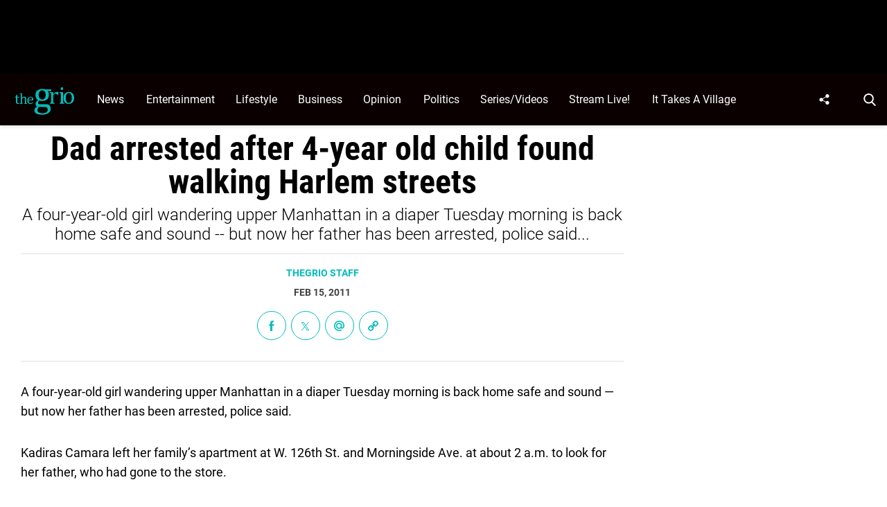

--- FILE ---
content_type: text/html; charset=UTF-8
request_url: https://thegrio.com/2011/02/15/dad-arrested-after-4-year-old-child-found-walking-harlem-streets/
body_size: 47882
content:
<!doctype html>
<html class="no-js" lang="en-US">
	<head>
		<meta charset="UTF-8">

		<meta http-equiv="x-ua-compatible" content="ie=edge">
		<meta name="viewport" content="width=device-width, initial-scale=1.0">

		<link rel="alternate" type="application/rss+xml" title="TheGrio RSS Feed" href="https://thegrio.com/feed/" />

		
		<meta name='robots' content='index, follow, max-image-preview:large, max-snippet:-1, max-video-preview:-1' />
<link rel="preload" fetchpriority="high" href="https://thegrio.com/wp-content/themes/thegrio-child-theme/fonts/roboto-v30-latin-regular.woff2" as="font" type="font/woff2" crossorigin>
<link rel="preload" fetchpriority="high" href="https://thegrio.com/wp-content/themes/thegrio-child-theme/fonts/roboto-condensed-v25-latin-700.woff2" as="font" type="font/woff2" crossorigin>
<link rel="preload" fetchpriority="high" href="https://thegrio.com/wp-content/themes/thegrio-child-theme/fonts/open-sans-v35-latin-regular.woff2" as="font" type="font/woff2" crossorigin>
<link rel="preload" fetchpriority="high" href="https://thegrio.com/wp-includes/js/jquery/jquery.min.js?ver=3.7.1" as="script"/>

	<style id="the-grio-child-fonts">
		@font-face {
			font-family: "Roboto";
			font-style: normal;
			font-weight: 300;
			src: url("https://thegrio.com/wp-content/themes/thegrio-child-theme/fonts/roboto-v30-latin-300.woff2") format("woff2"),
				url("https://thegrio.com/wp-content/themes/thegrio-child-theme/fonts/roboto-v30-latin-300.woff") format("woff");
			font-display: swap;
		}
		@font-face {
			font-family: "Roboto";
			font-style: normal;
			font-weight: 400;
			src: url("https://thegrio.com/wp-content/themes/thegrio-child-theme/fonts/roboto-v30-latin-regular.woff2") format("woff2"),
				url("https://thegrio.com/wp-content/themes/thegrio-child-theme/fonts/roboto-v30-latin-regular.woff") format("woff");
			font-display: swap;
		}
		@font-face {
			font-family: "Roboto";
			font-style: normal;
			font-weight: 700;
			src: url("https://thegrio.com/wp-content/themes/thegrio-child-theme/fonts/roboto-v30-latin-700.woff2") format("woff2"),
				url("https://thegrio.com/wp-content/themes/thegrio-child-theme/fonts/roboto-v30-latin-700.woff") format("woff");
			font-display: swap;
		}
		@font-face {
			font-family: "Open Sans";
			font-style: normal;
			font-weight: 400;
			src: url("https://thegrio.com/wp-content/themes/thegrio-child-theme/fonts/open-sans-v35-latin-regular.woff2") format("woff2"),
				url("https://thegrio.com/wp-content/themes/thegrio-child-theme/fonts/open-sans-v35-latin-regular.woff") format("woff");
			font-display: swap;
		}
		@font-face {
			font-family: "Open Sans";
			font-style: normal;
			font-weight: 700;
			src: url("https://thegrio.com/wp-content/themes/thegrio-child-theme/fonts/open-sans-v35-latin-700.woff2") format("woff2"),
				url("https://thegrio.com/wp-content/themes/thegrio-child-theme/fonts/open-sans-v35-latin-700.woff") format("woff");
			font-display: swap;
		}
		@font-face {
			font-family: "Roboto Condensed";
			font-style: normal;
			font-weight: 400;
			src: url("https://thegrio.com/wp-content/themes/thegrio-child-theme/fonts/roboto-condensed-v25-latin-regular.woff2") format("woff2"),
				url("https://thegrio.com/wp-content/themes/thegrio-child-theme/fonts/roboto-condensed-v25-latin-regular.woff") format("woff");
			font-display: swap;
		}
		@font-face {
			font-family: "Roboto Condensed";
			font-style: normal;
			font-weight: 700;
			src: url("https://thegrio.com/wp-content/themes/thegrio-child-theme/fonts/roboto-condensed-v25-latin-700.woff2") format("woff2"),
				url("https://thegrio.com/wp-content/themes/thegrio-child-theme/fonts/roboto-condensed-v25-latin-700.woff") format("woff");
			font-display: swap;
		}
		
		@font-face {
			font-family: "Roboto";
			font-style: normal;
			font-weight: 300;
			src: url("https://thegrio.com/wp-content/themes/thegrio-child-theme/fonts/roboto-v30-latin-300.woff2") format("woff2"),
				url("https://thegrio.com/wp-content/themes/thegrio-child-theme/fonts/roboto-v30-latin-300.woff") format("woff");
			font-display: swap;
		}
		@font-face {
			font-family: "Roboto";
			font-style: normal;
			font-weight: 400;
			src: url("https://thegrio.com/wp-content/themes/thegrio-child-theme/fonts/roboto-v30-latin-regular.woff2") format("woff2"),
				url("https://thegrio.com/wp-content/themes/thegrio-child-theme/fonts/roboto-v30-latin-regular.woff") format("woff");
			font-display: swap;
		}
		@font-face {
			font-family: "Roboto";
			font-style: normal;
			font-weight: 700;
			src: url("https://thegrio.com/wp-content/themes/thegrio-child-theme/fonts/roboto-v30-latin-700.woff2") format("woff2"),
				url("https://thegrio.com/wp-content/themes/thegrio-child-theme/fonts/roboto-v30-latin-700.woff") format("woff");
			font-display: swap;
		}
		@font-face {
			font-family: "Open Sans";
			font-style: normal;
			font-weight: 400;
			src: url("https://thegrio.com/wp-content/themes/thegrio-child-theme/fonts/open-sans-v35-latin-regular.woff2") format("woff2"),
				url("https://thegrio.com/wp-content/themes/thegrio-child-theme/fonts/open-sans-v35-latin-regular.woff") format("woff");
			font-display: swap;
		}
		@font-face {
			font-family: "Open Sans";
			font-style: normal;
			font-weight: 700;
			src: url("https://thegrio.com/wp-content/themes/thegrio-child-theme/fonts/open-sans-v35-latin-700.woff2") format("woff2"),
				url("https://thegrio.com/wp-content/themes/thegrio-child-theme/fonts/open-sans-v35-latin-700.woff") format("woff");
			font-display: swap;
		}
		@font-face {
			font-family: "Roboto Condensed";
			font-style: normal;
			font-weight: 400;
			src: url("https://thegrio.com/wp-content/themes/thegrio-child-theme/fonts/roboto-condensed-v25-latin-regular.woff2") format("woff2"),
				url("https://thegrio.com/wp-content/themes/thegrio-child-theme/fonts/roboto-condensed-v25-latin-regular.woff") format("woff");
			font-display: swap;
		}
		@font-face {
			font-family: "Roboto Condensed";
			font-style: normal;
			font-weight: 700;
			src: url("https://thegrio.com/wp-content/themes/thegrio-child-theme/fonts/roboto-condensed-v25-latin-700.woff2") format("woff2"),
				url("https://thegrio.com/wp-content/themes/thegrio-child-theme/fonts/roboto-condensed-v25-latin-700.woff") format("woff");
			font-display: swap;
		}
		</style>
			<style id="tpd-critical-css">
		@font-face {
			font-family: "Roboto";
			font-style: normal;
			font-weight: 300;
			src: url("https://thegrio.com/wp-content/themes/thegrio-child-theme/fonts/roboto-v30-latin-300.woff2") format("woff2"),
				url("https://thegrio.com/wp-content/themes/thegrio-child-theme/fonts/roboto-v30-latin-300.woff") format("woff");
			font-display: swap;
		}
		@font-face {
			font-family: "Roboto";
			font-style: normal;
			font-weight: 400;
			src: url("https://thegrio.com/wp-content/themes/thegrio-child-theme/fonts/roboto-v30-latin-regular.woff2") format("woff2"),
				url("https://thegrio.com/wp-content/themes/thegrio-child-theme/fonts/roboto-v30-latin-regular.woff") format("woff");
			font-display: swap;
		}
		@font-face {
			font-family: "Roboto";
			font-style: normal;
			font-weight: 700;
			src: url("https://thegrio.com/wp-content/themes/thegrio-child-theme/fonts/roboto-v30-latin-700.woff2") format("woff2"),
				url("https://thegrio.com/wp-content/themes/thegrio-child-theme/fonts/roboto-v30-latin-700.woff") format("woff");
			font-display: swap;
		}
		@font-face {
			font-family: "Open Sans";
			font-style: normal;
			font-weight: 400;
			src: url("https://thegrio.com/wp-content/themes/thegrio-child-theme/fonts/open-sans-v35-latin-regular.woff2") format("woff2"),
				url("https://thegrio.com/wp-content/themes/thegrio-child-theme/fonts/open-sans-v35-latin-regular.woff") format("woff");
			font-display: swap;
		}
		@font-face {
			font-family: "Open Sans";
			font-style: normal;
			font-weight: 700;
			src: url("https://thegrio.com/wp-content/themes/thegrio-child-theme/fonts/open-sans-v35-latin-700.woff2") format("woff2"),
				url("https://thegrio.com/wp-content/themes/thegrio-child-theme/fonts/open-sans-v35-latin-700.woff") format("woff");
			font-display: swap;
		}
		@font-face {
			font-family: "Roboto Condensed";
			font-style: normal;
			font-weight: 400;
			src: url("https://thegrio.com/wp-content/themes/thegrio-child-theme/fonts/roboto-condensed-v25-latin-regular.woff2") format("woff2"),
				url("https://thegrio.com/wp-content/themes/thegrio-child-theme/fonts/roboto-condensed-v25-latin-regular.woff") format("woff");
			font-display: swap;
		}
		@font-face {
			font-family: "Roboto Condensed";
			font-style: normal;
			font-weight: 700;
			src: url("https://thegrio.com/wp-content/themes/thegrio-child-theme/fonts/roboto-condensed-v25-latin-700.woff2") format("woff2"),
				url("https://thegrio.com/wp-content/themes/thegrio-child-theme/fonts/roboto-condensed-v25-latin-700.woff") format("woff");
			font-display: swap;
		}
		</style>
		<style id="tpd-critical-header-css">:root{--main-bg-color:#ffaa01;--secondary-bg-color:#000000}*,::after,::before{box-sizing:inherit}*,:after,:before{box-sizing:border-box;font-smoothing:antialiased;text-rendering:optimizeLegibility}body{margin:0;overscroll-behavior-x:none}html{line-height:1.15}body{font-size:18px;font-weight:400;line-height:1.5;color:#404040;background-color:#fff;margin:0}body,html{font-size:18px}.clear:after,.clear:before{content:" ";display:table}.clear:after{clear:both}.clear{zoom:1}img{max-width:100%;height:auto;vertical-align:bottom}a{color:#444;text-decoration:none}a:hover{color:#444}a:focus{outline:0}a:active,a:hover{outline:0}input:focus{outline:0;border:1px solid #04a4cc}h1{font-size:30px}h2{font-size:26px}h3{font-size:24px}h4{font-size:20px}h5{font-size:18px}h6{font-size:16px}h1{margin-top:24px;margin-bottom:12px}h1 a,h2 a,h3 a,h4 a,h5 a,h6 a{color:inherit;text-decoration:none}p{margin-top:0;margin-bottom:1rem}h2,h3,h4,h5,h6{margin:20px 0 10px}p{width:100%}a:hover{text-decoration:none}blockquote{padding:15px;line-height:1.45;position:relative;background:url('/cdn-cgi/image/quality=90,gravity=auto,sharpen=1,metadata=none,format=auto,onerror=redirect/wp-content/themes/tpd-theme/template-parts/svg/quote.svg') top left no-repeat #f5f5f5;border-left:4px solid #383838;background-size:50px;background-position-x:10px}blockquote cite{font-style:italic;color:#999;font-size:14px;display:block;margin-top:5px}img.lazy{background-color:#efefef;display:block}@media (max-width:567px){h1{font-size:24px}}.container{width:100%;padding-right:15px;padding-left:15px;margin-right:auto;margin-left:auto}.row{display:-ms-flexbox;display:flex;-ms-flex-wrap:wrap;flex-wrap:wrap;margin-right:-15px;margin-left:-15px}.col,[class^=col-]{position:relative;width:100%;padding-right:15px;padding-left:15px}.col{-ms-flex-preferred-size:0;flex-basis:0;-ms-flex-positive:1;flex-grow:1;max-width:100%}.col-12{-ms-flex:0 0 100%;flex:0 0 100%;max-width:100%}.header{position:relative;z-index:9999}.header.sticky{box-shadow:0 0 7px 0 rgba(0,0,0,.2)}.tpd-header-banner{background-color:#f9f9f9}.tpd-header-banner [id^=dsk-banner-ad-]{padding:8px 0!important}.tpd-sticky-header{top:0;display:block;position:sticky;z-index:100;transition:125ms}@media screen and (min-width:768px){.tpd-header-banner{min-height:106px}.admin-bar .header.sticky{top:32px}}.header-container{display:-ms-flexbox;display:flex}.header-container.no-logo{display:-ms-flexbox;display:flex}.header-container.banner-style h1.site-title{font-size:4vw;margin-top:20px}.logo{margin:15px 0;transition:.2s}.logo>a>picture{position:relative;display:block}.logo>a>img,.logo>a>picture>img{max-height:70px;width:auto;height:100%;max-width:fit-content!important;vertical-align:baseline}h1.site-title{margin:0}p.site-description{font-size:12px}#related-sidebar,.single-post aside.sidebar{width:332px;padding:0 16px}@media screen and (max-width:770px){#related-sidebar{display:none}}.sidebar form.search{margin-bottom:15px}main{width:100%;padding-right:15px;padding-left:15px}#content{padding-top:5px;padding-bottom:30px}.sidebar-widget{height:100%}a.btn,button,input[type=button],input[type=submit]{display:inline-block;font-weight:400;color:#212529;text-align:center;vertical-align:middle;-webkit-user-select:none;-ms-user-select:none;user-select:none;background-color:transparent;border:1px solid transparent;padding:6px 15px;margin:auto;border-radius:.25rem;outline:0;transition:color .15s ease-in-out,background-color .15s ease-in-out,border-color .15s ease-in-out,box-shadow .15s ease-in-out}button.mob-menu-container{transition:none}.size-auto,.size-full,.size-large,.size-medium,.size-thumbnail{max-width:100%;height:auto}.alignnone{margin:5px 20px 20px 0}.aligncenter,div.aligncenter{display:block;margin:5px auto}.alignright{float:right;margin:5px 0 20px 20px}.alignleft{float:left;margin:5px 20px 20px 0}a img.alignright{float:right;margin:5px 0 20px 20px}a img.alignnone{margin:5px 20px 20px 0}a img.alignleft{float:left;margin:5px 20px 20px 0}a img.aligncenter{display:block;margin-left:auto;margin-right:auto}.wp-caption{background:#fff;border:1px solid #f0f0f0;max-width:96%;padding:5px 3px 10px;text-align:center}.wp-caption.alignnone{margin:5px 20px 20px 0}.wp-caption.alignleft{margin:5px 20px 20px 0}.wp-caption.alignright{margin:5px 0 20px 20px}.wp-caption img{border:0;height:auto;margin:0;max-width:98.5%;padding:0;width:auto}.gallery-caption,.wp-caption .wp-caption-text{font-size:11px;line-height:17px;margin:0;padding:0 4px 5px}.sticky{position:sticky!important;top:0}.iframe-container iframe{max-width:100%}div.attachment-post-thumbnail{display:block;background-color:#cecece;position:relative;width:100%;padding-top:56.25%;margin-bottom:15px}.page article .alignfull{margin:0 calc(50% - 50vw);max-width:100vw;width:100vw}::selection{background:#00BDBA;color:#fff;text-shadow:none}#placeholder-banner{background-color:red;height:70px;max-width:980px;width:100%;margin:auto}#placeholder-box{background-color:red;height:250px;max-width:300px;width:100%;margin:auto}[class*=tpd-banner-ad]{width:100%;background-color:#f9f9f9;display:block}article [class*=tpd-banner-ad]{background-color:transparent}ul.sharing{display:-ms-flexbox;display:flex;list-style:none;padding-left:0;margin:0}ul.sharing li{display:inline-block;margin-left:7px;border:1px solid #0098da;border-radius:3px;opacity:1;transition:.2s ease-in-out}ul.sharing li a{text-align:center;display:-ms-flexbox;display:flex;-ms-flex-pack:center;justify-content:center;-ms-flex-align:center;align-items:center;padding:.3rem .3em;width:30px;height:30px;color:#fff;font-size:.9em;float:left}ul.sharing li svg g{fill:#fff}ul.sharing li svg{max-height:20px;max-width:20px}ul.sharing li:first-child{margin-left:0}ul.sharing li:hover{opacity:.9}ul.sharing li a img{-ms-flex-item-align:start;align-self:flex-start}@media screen and (max-width:640px){.post-meta ul.sharing{margin-top:10px}}a.rss-button svg{height:20px;width:20px}.social-svg{height:13px;vertical-align:middle}form.search{display:-ms-flexbox;display:flex}form.search input.search-input{width:100%;padding:8px 30px 8px 5px;font-size:12px;color:#000}form.search .search-submit svg{height:15px;width:15px;margin-right:10px;margin-top:5px}form.search .search-submit svg *{fill:#000}.sr-only{width:1px;height:1px;padding:0;border:0;margin:-1px;clip:rect(0 0 0 0);overflow:hidden;position:absolute;white-space:nowrap;content-visibility:hidden}.has-tpd-color-1-color{color:var(--wp--preset--color--tpd-color-1)}.has-tpd-color-2-color{color:var(--wp--preset--color--tpd-color-2)}.has-tpd-color-3-color{color:var(--wp--preset--color--tpd-color-3)}.has-tpd-color-4-color{color:var(--wp--preset--color--tpd-color-4)}.has-tpd-color-5-color{color:var(--wp--preset--color--tpd-color-5)}.has-tpd-color-6-color{color:var(--wp--preset--color--tpd-color-6)}.has-tpd-color-7-color{color:var(--wp--preset--color--tpd-color-7)}.has-tpd-color-8-color{color:var(--wp--preset--color--tpd-color-8)}.has-tpd-color-1-background-color{background-color:var(--wp--preset--color--tpd-color-1)}.has-tpd-color-2-background-color{background-color:var(--wp--preset--color--tpd-color-2)}.has-tpd-color-3-background-color{background-color:var(--wp--preset--color--tpd-color-3)}.has-tpd-color-4-background-color{background-color:var(--wp--preset--color--tpd-color-4)}.has-tpd-color-5-background-color{background-color:var(--wp--preset--color--tpd-color-5)}.has-tpd-color-6-background-color{background-color:var(--wp--preset--color--tpd-color-6)}.has-tpd-color-7-background-color{background-color:var(--wp--preset--color--tpd-color-7)}.has-tpd-color-8-background-color{background-color:var(--wp--preset--color--tpd-color-8)}.widget_recent_entries{background-color:#f3f4f5;border-radius:3px;padding:15px 30px;margin-bottom:30px}.widget_recent_entries ul{padding-left:0}.widget_recent_entries ul li{list-style:none;font-size:14px;font-weight:700;margin-bottom:15px}.widget_recent_entries ul li:last-child{margin-bottom:0}.grecaptcha-badge{visibility:hidden}footer.footer .footer-bg{padding-top:2.5em;padding-bottom:2em}footer.footer .footer-copyright-container,footer.footer .footer-extra,footer.footer div#footer-nav{display:-ms-flexbox;display:flex;-ms-flex-wrap:wrap;flex-wrap:wrap;-ms-flex-align:start;align-items:flex-start}footer.footer .footer-copyright-container ul,footer.footer .footer-copyright-container>div,footer.footer .footer-extra div,footer.footer div#footer-nav>div,footer.footer div#footer-nav>ul{width:100%}footer.footer .footer-extra{padding-top:15px}footer.footer .footer-extra div{text-align:center}footer.footer #footer-nav a{font-size:.78em;font-weight:700}footer.footer #footer-nav hr{margin-top:6px;background:#464646}footer.footer #footer-nav .menu:first-child ul,footer.footer #footer-nav ul.footer-menu{margin:0;padding:0;list-style:none;display:grid;grid-template-columns:auto auto auto;grid-auto-rows:42px;grid-auto-rows:minmax(42px,auto);max-width:460px}footer.footer #footer-nav .menu:first-child li:nth-child(3n+1),footer.footer #footer-nav ul.footer-menu li:nth-child(3n+1){padding-right:10px;border-right:1px solid #464646}footer.footer #footer-nav .menu:first-child li:nth-child(3n+2),footer.footer #footer-nav ul.footer-menu li:nth-child(3n+2){border-left:1px solid #464646;padding-left:30px;padding-right:10px}footer.footer #footer-nav .menu:first-child li:nth-child(3n+3),footer.footer #footer-nav ul.footer-menu li:nth-child(3n+3){border-left:1px solid #464646;padding-left:30px;padding-right:30px}footer.footer #footer-nav ul.social{padding:0;list-style:none;display:inline-block;vertical-align:middle}footer.footer #footer-nav ul.social li{background:0 0;display:inline-block}footer.footer #footer-nav ul.social li a{background:#2a4855;display:inline-block;width:30px;line-height:28px;font-size:.7em;border-radius:30px;border:1px solid #0196d6;margin:0 0 0 8px;text-align:center}footer.footer #footer-copyright{padding-top:1em;font-size:.86em}footer.footer #footer-copyright ul{list-style:none;margin-top:0;padding:0}footer.footer #footer-copyright ul li{display:inline-block}footer.footer #footer-copyright ul li a{color:#505050;padding:8px}footer.footer #footer-copyright ul li+li{line-height:1em;border-left:1px solid #505050}#footer-nav>div.menu.text-right>ul>li{fill:#fff}footer.footer #footer-nav .social-svg{max-height:13px;max-width:14px}footer .widget_nav_menu ul{padding-left:0}footer .widget_nav_menu ul>li{list-style:none}@media screen and (min-width:768px){footer.footer .footer-copyright-container ul,footer.footer .footer-copyright-container>div,footer.footer div#footer-nav>div,footer.footer div#footer-nav>ul{-ms-flex:1 1 50%;flex:1 1 50%}footer.footer .footer-extra div{text-align:initial;-ms-flex:1 1 33%;flex:1 1 33%;max-width:33%;padding:0 15px}footer.footer .footer-extra .social{max-width:100%}footer.footer .footer-extra{padding-top:0}.footer-copyright-text{text-align:right}}@media screen and (max-width:768px){footer.footer #footer-copyright{padding-bottom:15px}footer.footer #footer-nav ul.footer-menu li{padding-left:0!important;padding-right:0!important}}@media (max-width:992px){footer.footer .container{max-width:100%}}@media screen and (max-width:767px) and (min-width:431px){#footer-nav{-ms-flex-pack:center;justify-content:center}#footer-nav form[name=sign-up]{margin-top:40px}footer.footer #footer-nav ul.footer-menu{max-width:unset}footer.footer #footer-nav ul.footer-menu li{padding-left:20px!important}}@media (max-width:430px){footer.footer #footer-nav ul.social{text-align:center;display:block}footer{text-align:center}footer.footer #footer-nav hr{max-width:450px;width:100%}footer.footer #footer-nav .menu:first-child li:nth-child(3n+1){padding:0}footer.footer #footer-nav .menu:first-child li:nth-child(3n+2){padding:0}footer.footer #footer-nav .menu:first-child li:nth-child(3n+3){padding:0}}footer .google-preferred-source{margin-top:1rem}@media (min-width:431px){footer .google-preferred-source img{margin-left:10px}}</style>
	<style id="tpd-critical-single-css">.nav{position:relative;display:-ms-flexbox;display:flex;width:100%}.nav div.menu,.nav div.menu>ul,.nav>ul{display:inherit;margin:0 auto 0 0;padding-left:15px}.nav div.menu>ul>li,.nav>ul>li,.sub-menu>li>a{color:#fff;display:inherit}.nav div.menu>ul>li:hover,.nav>ul>li:hover{text-decoration:none}.nav ul>li>a{display:inherit;-ms-flex-align:center;align-items:center;font-weight:700;padding:7px 10px;text-transform:uppercase}.nav .sub-menu>li>a{text-transform:initial}.nav li,.nav li a{position:relative}li.menu-item-has-children .sub-menu>li+li{border-top-style:solid;border-top-width:1px}.nav ul li.menu-item-has-children>a::before{content:"";display:block;position:absolute;top:50%;right:10px;transform:translateY(-50%);border-left:4px solid transparent;border-right:4px solid transparent;border-top:5px solid}li.menu-item-has-children .sub-menu{padding:0}.header ul.social-links{display:-ms-flexbox;display:flex;margin-right:0;padding-right:0;padding-left:1rem}.header ul.social-links li{list-style:none}.header ul.social-links li:hover{background:rgba(215,215,215,.17)}.header ul.social-links li a{padding:0;width:50px;display:-ms-flexbox;display:flex;-ms-flex-align:center;align-items:center;-ms-flex-pack:center;justify-content:center}.header ul.social-links li a svg{margin-right:0}@media (max-width:1200px){.header ul.social-links{display:inline;margin:0 auto}.header ul.social-links li{position:relative;display:inline-block}}header form.search{display:none;position:absolute;top:0;left:0;height:0;width:100%;margin-left:15px}header form.search.active{display:-ms-flexbox;display:flex;-ms-flex-align:center;align-items:center;height:100%;padding:16px}header form.search input.search-input{background-color:transparent;font-size:12px;padding:8px 30px 8px 5px;width:100%;border:none;border-bottom:1px solid rgba(255,255,255,.3);transition:.2s}header input.search-input:focus{border-bottom:1px solid #fff}header button.search-submit{display:inline-block;padding:0;margin:0;z-index:9;padding-left:8px}header button.search-submit.desktop svg{margin-right:0;padding-left:5px;padding-right:5px;width:26px;height:26px}header button.search-submit.mobile{display:none}header .search-button svg{margin-top:5px}header nav svg{height:15px;width:15px;margin-right:10px}footer .social svg *,header form.search .search-submit svg *,header nav svg *{fill:#fff}.mob-menu-container{display:none}@media screen and (min-width:1201px){.nav ul li.menu-item-has-children>a{padding-right:20px}.nav ul li.menu-item-has-children>a::before{right:5px}.sub-menu{position:absolute;top:100%;left:0;padding:0;list-style-type:none;margin-top:73px;margin:0;min-width:250px;box-shadow:0 10px 25px -10px rgba(0,0,0,.1);opacity:0;visibility:hidden;transform:scale(.9)}.sub-menu .sub-menu{left:100%;transform:translateY(-40%)}.sub-menu li{display:block;padding:3px 20px}.sub-menu>li>a{padding:3px 0}.menu-item:hover>.sub-menu{visibility:visible;opacity:1;transform:scale(1)}.sub-menu .menu-item:hover>.sub-menu{top:0;z-index:1}}.header-container.no-logo .logo{-ms-flex:1 1 100%;flex:1 1 100%;max-width:20%}.header-container.no-logo .nav{-ms-flex:1 1 100%;flex:1 1 100%;max-width:80%}@media (max-width:1200px){.header-container.no-logo .logo{max-width:25%}.header-container.no-logo .nav{max-width:75%}.header .logo>a>img,.header .logo>a>picture>img{max-width:175px;height:auto;object-fit:contain}}@media (max-width:1200px){.header-container.no-logo .logo{max-width:none}.header-container.no-logo .nav{max-width:100%}header button.search-submit.desktop{display:none}header button.search-submit.mobile{display:block;position:absolute;top:50%;transform:translateY(10px);right:20px}}@media (max-width:992px){header .extra-links{display:none}}@media (min-width:1201px){.arrow{color:inherit;margin-right:10px;padding:0;transform:rotate(90deg)}}@media (max-width:1200px){header .extra-links{display:-ms-flexbox;display:flex;margin-right:15px}.nav{visibility:hidden;opacity:0;transform:translateY(-100%);position:fixed;top:0}.nav.active{opacity:1;visibility:visible;-ms-flex-direction:column;flex-direction:column;left:0;width:100%;height:100vh;padding-bottom:50vh;border-top:1px solid rgba(255,255,255,.1);overflow-y:scroll}.nav.active div.menu,.nav.active div.menu>ul,.nav.active>ul{-ms-flex-order:2;order:2;display:block;-ms-flex-direction:column;flex-direction:column;margin:25px 15px;padding-left:0}.nav.active div.menu{margin:0}.nav li:hover{-ms-flex-direction:column;flex-direction:column}.nav.active>ul>li{position:relative}.nav.active>ul>li>a{width:100%;font-size:22px}.nav.active>ul>li>a{padding-right:50px}.nav.active ul li .toggle-menu{position:absolute;top:0;right:0;width:50px;height:100%;z-index:5}.nav.active ul li .toggle-menu:before{content:"";display:block;position:absolute;top:25px;right:20px;transform:translateY(-50%);border-left:4px solid transparent;border-right:4px solid transparent;border-top:5px solid #000}li.menu-item-has-children>a::before{border:none!important}.mob-menu-container{display:-ms-flexbox;display:flex;-ms-flex-direction:column;flex-direction:column;-ms-flex-pack:center;justify-content:center;width:50px;min-width:50px;margin-right:0}.sub-menu{display:none;-ms-flex-direction:column;flex-direction:column;position:relative;padding:10px 15px;list-style-type:none;width:unset}.menu-item.open>.sub-menu{display:-ms-flexbox;display:flex}.arrow{color:inherit;margin-right:0;position:absolute;right:0;top:0}.bar1,.bar2,.bar3{width:100%;height:2px;margin:0 0 3px}.change .bar1{transform:rotate(-45deg) translate(-2px,7px)}.change .bar2{opacity:0}.change .bar3{transform:rotate(45deg) translate(0,-5px)}header .nav.active form.search{-ms-flex-order:1;order:1;display:-ms-flexbox;display:flex;position:relative;margin-top:25px;margin-bottom:25px;margin-left:0;padding:15px}header .nav.active form.search.active{-ms-flex-align:initial;align-items:initial;height:0;padding:15px}header .nav.active form.search input.search-input{padding:20px 5px;border:1px solid #eee}}@media (max-width:576px){header .extra-links{-ms-flex-direction:column;flex-direction:column;margin:0}.mob-menu-container{width:20px;min-width:20px;margin:inherit;padding:0;margin-right:0}}p{line-height:1.6em;margin-bottom:1.8em}article .instagram-media,article .twitter-tweet{margin:0 auto!important;max-width:540px!important}aside.sidebar,main{padding-right:15px!important;padding-left:15px!important}main{flex:1!important}aside.sidebar{width:332px}.site-title{color:#000;font-family:serif!important;font-size:4vw;line-height:1em}body.single-post #content h1{font-size:48px;font-weight:600;line-height:1em;text-align:center;margin-bottom:0;color:#000}body.single-post .date{text-align:center;font-weight:600;text-transform:uppercase;font-size:14px;line-height:1em;margin-bottom:20px}body.single-post .author{font-weight:400}.tpd-post-thumbnail-container figcaption{margin-bottom:4px;border:none}body.single-post .wp-post-image,body.single-post .wp-post-image+figcaption{margin-bottom:0!important}body.single-post figcaption{font-size:14px}body.single-post .instagram-media.instagram-media-rendered{max-width:100%!important}body.single-post main>section>article p:not([class]) a{color:inherit;text-decoration:underline;text-decoration-color:#00bdba;text-decoration-thickness:2px}body.single-post main>section>article p:not([class]) a:hover{text-decoration:none;background:#00bdba;color:#000}footer.footer,footer.footer .content{background:#000;color:#fff}footer.footer #footer-copyright{padding-top:35px!important;padding-bottom:35px!important}footer.footer #footer-copyright,footer.footer #footer-copyright a{color:#7d7d7d;text-align:center}footer.footer ul.social{list-style:none;display:flex;flex-wrap:wrap;width:100%;justify-content:center;margin-top:0;margin-bottom:0;padding-left:0}footer.footer ul.social li a{display:flex;justify-content:center;align-items:center;text-transform:uppercase;font-size:12px;font-weight:700}footer.footer ul.social li a:hover svg circle,footer.footer ul.social li a:hover svg path,footer.footer ul.social li a:hover svg rect{fill:#00bdba}footer.footer ul.social li a .svg-container{display:flex;width:40px!important;height:40px;border-radius:20px;background:0 0;justify-content:center;text-align:center;align-items:center;margin-right:10px}footer.footer .footer-logo{text-align:center;padding:35px 0 50px;border-bottom:1px solid #00bdba}@media (min-width:1200px){footer.footer .container{max-width:1140px}}@media (min-width:1440px){footer.footer .container{max-width:1440px!important}main{padding-right:0!important;padding-left:0!important}}main>section>article>p.categories{text-align:center;margin-bottom:20px}main>section>article>p.categories a[rel=tag]{color:#fff;padding:6px 10px;font-weight:700}ul.sharing{margin-bottom:30px;justify-content:center}ul.sharing li{border-radius:0}ul.sharing li a,ul.sharing li>div{width:40px!important;height:40px!important;display:flex;justify-content:center;align-items:center}ul.sharing li a svg{height:14px;width:auto!important}ul.post-cats{margin:0;padding:0;display:block;width:100%;float:left;list-style:none;margin-bottom:20px}ul.post-cats li{display:inline-block}ul.post-cats li+li{margin-left:10px}ul.post-cats li a{font-family:"Open Sans",arial,sans-serif;background:#000;color:#fff;font-weight:400;font-size:12px;padding:2px 8px}body.single ul.sharing li .email-icon:before{background-image:url('data:image/svg+xml,<svg xmlns="http://www.w3.org/2000/svg" width="46" height="46" viewBox="0 0 46 46"><path fill="%2300BDBA" fill-rule="nonzero" d="M45.851 19.549c-.617-5.957-3.777-11.269-8.891-14.963C31.466.616 24.354-.903 17.932.528c-6.104 1.36-11.462 5.298-14.704 10.8-3.243 5.51-4.09 12.119-2.325 18.136a23.337 23.337 0 0 0 4.878 8.832 22.854 22.854 0 0 0 8.197 5.902A23.08 23.08 0 0 0 22.926 46a23.02 23.02 0 0 0 11.9-3.3l-2.562-4.273c-4.93 2.978-11.042 3.414-16.359 1.176-4.894-2.065-8.718-6.38-10.23-11.541-1.378-4.7-.711-9.877 1.837-14.2 2.542-4.32 6.733-7.405 11.495-8.469 5.06-1.123 10.685.082 15.048 3.236 3.948 2.85 6.378 6.914 6.847 11.437.306 2.921.038 5.224-.793 6.849-1.76 3.433-4.316 3.454-5.33 3.304-.034-.005-.058-.01-.079-.014-.29-.452-.254-2.13-.24-2.86.006-.283.01-.556.01-.81v-13.65h-3.808c-.486-.398-1-.76-1.54-1.086a13.57 13.57 0 0 0-6.956-1.894c-3.532 0-6.853 1.29-9.342 3.633-3.953 3.72-5.179 9.827-2.982 14.861 1.042 2.39 2.802 4.373 5.087 5.733 2.14 1.27 4.639 1.945 7.225 1.945 2.964 0 5.688-.82 7.88-2.374.232-.163.463-.34.683-.515.782 1.072 1.921 1.754 3.337 1.962a9.347 9.347 0 0 0 5.684-.934c1.999-1.025 3.61-2.717 4.791-5.026 1.298-2.532 1.732-5.685 1.322-9.641Zm-16.41 7.74c-.109.157-.271.355-.36.464-.073.095-.14.178-.2.253a8.01 8.01 0 0 1-1.714 1.628c-1.368.968-3.056 1.458-5.013 1.458-3.519 0-6.495-1.797-7.756-4.695-1.368-3.129-.616-6.924 1.826-9.219 1.543-1.455 3.71-2.288 5.943-2.288 1.582 0 3.105.411 4.406 1.192a7.948 7.948 0 0 1 2.174 1.915c.06.075.132.161.21.255.116.138.342.419.484.62v8.418Z"/></svg>')}@media (min-width:1291px){ul.sharing{display:none}body.single .content-layout{display:grid;grid-template-columns:1fr 768px 1fr}body.single .content-layout>div:nth-child(2){max-width:728px}body.single .content-layout ul.sharing{display:grid;position:sticky;top:120px}body.single .content-layout ul.sharing li{margin-left:0;margin-bottom:10px}}@media (min-width:768px) and (max-width:1100px){.container.dev{max-width:100%}}@media (min-width:768px) and (max-width:1024px){.container.dev .sidebar{display:block!important}}@media (min-width:768px){#dsk-banner-ad-b{padding:5px 0}}@media (min-width:641px){footer.footer ul.social li{padding:45px 18px!important}}@media (max-width:640px){body.single-post .post-meta{padding-top:0px !important;}body.single-post #content h1{font-size:28px}body.single-post .date span{display:block}.tpd-incontent-ad-container{margin-bottom:30px}.post-meta ul.sharing{padding-left:5px;padding-right:5px;margin-bottom:10px}footer.footer ul.social li a span{display:none}.tpd-bottom-sticky{z-index:9999!important}.brid-outstream{z-index:9998!important}.brid-close.brid-panels.brid-button.brid-close-banner{z-index:9999!important}body:not(.user-is-adblocking) footer[role=contentinfo]{padding-bottom:50px}footer[role=contentinfo] #footer-copyright{max-width:100%}footer[role=contentinfo]>.row{max-width:100%}}@media (max-width:1200px){.nav.active>ul>li>.toggle-menu:before{border-top:5px solid #fff}}@media (max-width:1290px){body.single .content-layout ul.sharing{display:none}}header a{color:#00bdba}.header ul.social-links{position:relative;order:3}.header ul.social-links li.social-toggle,.social-toggle_content-footer{display:none}.social-toggle_content-links{display:flex;width:100%}.social-toggle_content{border-top:1px solid rgba(255,255,255,.5);padding-top:30px;padding-bottom:40px}@media screen and (max-width:820px){footer.footer ul.social{justify-content:space-between}}@media screen and (max-width:768px){.social-toggle_content{padding-right:30px;margin-left:-15px;margin-right:-30px}}.social-toggle_content li{flex:1 1 100%}.header ul.social-links li a{width:initial}.header ul.social-links li a:hover *{fill:#00bdba}.header ul.social-links li:hover{background-color:transparent!important}.logo{margin:11px 0 10px;position:relative;z-index:5}.nav.active>ul>li>a{font-weight:400;font-size:16px;padding-right:22px;text-transform:capitalize}li.menu-item-has-children>a::before{display:none}.nav ul>li>a{padding-right:22px}.nav.active>ul>li>.toggle-menu{position:absolute;top:0;right:0;width:50px;height:100%;max-height:54px;z-index:5}.nav.active>ul>li>.toggle-menu:before{content:"";display:block;position:absolute;top:50%;right:20px;transform:translateY(-50%) rotate(-45deg);width:10px;height:10px;border-right:2px solid #fff;border-bottom:2px solid #fff}.nav.active>ul>li>.toggle-menu:before{border-top:none;border-left:none}.nav.active>ul>li.open>.toggle-menu:before{border-top:none;border-right:none;border-left:2px solid}.nav.active ul li.open>.toggle-menu:before{border-color:#00bdba}.nav ul>li>a{font-weight:400;font-size:16px;margin-bottom:15px;text-transform:capitalize}.nav.active ul.sub-menu>li>a{font-size:12px}header .nav.active form.search input.search-input{padding:20px 15px;border-radius:30px;-webkit-appearance:none;-moz-appearance:none;appearance:none}header button.search-submit{display:flex;align-items:center}@media screen and (max-width:1200px){.nav.active div.menu,.nav.active div.menu>ul,.nav.active>ul{margin-bottom:15px}.header ul.social-links{margin-top:30px}.nav ul>li>a{padding-top:15px;padding-bottom:15px;margin-bottom:0}}.nav .sub-menu>li>a{color:#fff!important}.nav .sub-menu>li>a:hover{color:#00bdba}.custom-logo-link img{opacity:1;transition:linear .5s}.custom-logo-link img.is-visible{display:block;padding-right:5px;max-height:29px;animation:fadeOutInLogo linear .5s}@media screen and (min-width:768px){.custom-logo-link img.is-visible{max-height:39px}}.custom-logo-link img.is-init-visible-state{animation:fadeInLogo linear .5s forwards}@keyframes fadeInLogo{0%{opacity:0}100%{opacity:1}}@keyframes fadeOutInLogo{0%{opacity:1;transform:scale(1.1)}100%{opacity:0}}@keyframes pulse{0%{transform:scale(1.15)}70%{transform:scale(1)}100%{transform:scale(1.15)}}header .social-toggle_content svg.social-svg{height:20px;width:20px}@media screen and (max-width:768px){header svg.social-svg{height:20px;width:20px}}@media screen and (min-width:1201px){.header ul.social-links li.social-toggle,.social-toggle_content-footer{display:flex}.header ul.social-links{padding-right:30px}.social-toggle{position:relative;display:flex;align-items:center;cursor:pointer}.social-toggle_content{display:none;align-items:center;justify-content:center;flex-direction:column;position:absolute;bottom:-136px;left:calc(-250px + 2rem);width:250px;background-color:#000;padding-top:0;padding-bottom:0;border-top:0}.social-toggle_content.active{display:flex}.social-toggle_content-links{display:flex;align-items:center;justify-content:center;flex-wrap:wrap;flex:1 1 100%;width:100%;min-height:98px;padding-top:17px;padding-bottom:19px}.social-toggle_content li{flex:1 1 25%;max-width:25%;padding-bottom:21px}.social-toggle_content li:last-child,.social-toggle_content li:nth-last-child(2){padding-bottom:0}.social-toggle_content li>a{margin-right:0;width:initial!important}.social-toggle_content-footer{display:flex;justify-content:center;align-items:center;flex:1 1 100%;width:100%;border-top:1px solid #fff;color:#fff;text-align:center;text-transform:uppercase;font-size:14px;font-weight:700;min-height:38px}}@media screen and (min-width:1201px){.header ul.social-links{order:initial}.nav ul>li>a{margin-bottom:0}}.tpd-copytoclipboard{position:relative}.tpd-copytoclipboard .tooltiptext{display:none;font-size:12px;position:absolute;top:calc(0px - 30px);right:-120px;min-width:120px;padding:3px 5px;border-radius:3px;background-color:#333;color:#fff;text-align:center;animation:copyToClipBoardFadeIn linear .1s}@keyframes copyToClipBoardFadeIn{0%{opacity:0}100%{opacity:1}}form.search{transition:all ease .2s linear}.tpd-hide{display:none!important}footer.footer{padding:16px 0}#footer-social{border-top:1px solid #00bdba;border-bottom:1px solid #00bdba}.footer-menu{padding:50px 0 0 0;display:grid;grid-template-columns:1fr 1fr 1fr 1fr 1fr 1fr 1fr 1fr;list-style:none;grid-gap:10px;margin-top:0}.footer-menu>li>a{color:#00bdba;font-size:24px;margin-bottom:10px;display:block;font-family:"Roboto Condensed",sans-serif;text-align:center}.footer-menu>li>a:hover{color:#fff}.footer-menu .sub-menu{position:relative;opacity:1;visibility:visible;background-color:transparent;transform:scale(1);min-width:unset;top:unset;font-size:16px;display:block}.footer-menu .sub-menu>li>a{color:#fff!important;font-family:Roboto,sans-serif}.footer-menu .sub-menu>li>a:hover{color:#00bdba!important}.footer-menu .sub-menu li{text-align:center;text-transform:capitalize;padding:0}.footer-menu .sub-menu li a{padding:0}#footer-social svg.social-svg{height:30px;width:30px}.scroll-up{height:40px;width:40px;position:relative;background-color:#000;border-radius:20px;cursor:pointer;transition:all .5s cubic-bezier(.25,1.7,.35,1.5);z-index:99}.scroll-up .left-bar{position:absolute;z-index:1;background-color:transparent;top:19px;left:5px;width:18px;display:block;transform:rotate(-45deg)}.scroll-up .left-bar:after{content:"";background-color:#fff;width:18px;height:1px;display:block;border-radius:1px;transition:all .5s cubic-bezier(.25,1.7,.35,1.5);transform-origin:right center;z-index:-1}.scroll-up .right-bar{position:absolute;z-index:1;background-color:transparent;top:19px;left:17px;width:18px;display:block;transform:rotate(45deg);border-radius:2px}.scroll-up .right-bar:after{content:"";background-color:#fff;width:18px;height:1px;display:block;border-radius:1px;transition:all .5s cubic-bezier(.25,1.7,.35,1.5);transform-origin:left center;z-index:-1}.scroll-up:hover{transition:all .1s}.scroll-up:hover .left-bar:after{transform:rotate(-10deg)}.scroll-up:hover .right-bar:after{transform:rotate(10deg)}@media screen and (min-width:769px){#footer-social{margin-top:30px}footer.footer ul.social li+li{margin-left:50px}}@media screen and (min-width:1210px){footer.footer ul.social li+li{margin-left:70px}}@media screen and (max-width:1280px){.footer-menu{grid-template-columns:1fr 1fr 1fr 1fr}}@media screen and (max-width:768px){#footer-social svg.social-svg{height:24px;width:24px}#footer-social .social{padding-top:40px;padding-bottom:40px}}@media (max-width:1200px){.footer-menu>li{margin-bottom:40px}.footer-menu>li>a{font-size:18px}.footer-menu .sub-menu{font-size:14px}}@media (max-width:420px){.footer-menu{padding:46px 0 0 0}.footer-menu>li>a{margin-bottom:3px}#footer-social{margin-top:20px}.footer-menu>li{margin-bottom:14px}.footer-menu .sub-menu>li>a{line-height:1.3em}.footer-menu .sub-menu>li+li{margin-top:6px}.footer-menu>li>a{font-size:14px}.footer-menu .sub-menu{font-size:10px}.app-store-btn{margin-right:0!important}}header.header.sticky,header.header.sticky>*{height:75px}header .logo{height:55px;margin:10px 0}header .logo>*{height:55px}header .logo .custom-logo-link img.is-visible{height:29px;min-height:29px;max-height:29px;margin-block:13px}body main,body main.col{width:100%;padding-inline:0!important}body.single.single-post article{min-width:100%!important}@media (max-width:460px){.archive #content .archive-body .main-cols-layout .wp-block-column:nth-child(2),.home #content article .main-cols-layout .wp-block-column:nth-child(2){aspect-ratio:1.61/1}}@media (min-width:1025px){body.archive #content aside .widget_tpd_ad_widget.widget_tpd_ad_widget_hidden_on_mobile,body.single #content aside .widget_tpd_ad_widget.widget_tpd_ad_widget_hidden_on_mobile{min-height:301px}body.archive #content aside .pubexchange_module.pe_loaded,body.single #content aside .pubexchange_module.pe_loaded{margin-block-start:301px}body.archive #content aside .widget_tpd_ad_widget.widget_tpd_ad_widget_hidden_on_mobile+.pubexchange_module.pe_loaded,body.single #content aside .widget_tpd_ad_widget.widget_tpd_ad_widget_hidden_on_mobile+.pubexchange_module.pe_loaded{margin-block-start:0}}@media (min-width:1201px){header .logo .custom-logo-link img{min-width:100px}}.sharing.social-icon-svg .facebook-icon:before{background-image: url('data:image/svg+xml,<svg width="21px" height="41px" viewBox="0 0 21 41" version="1.1" xmlns="http://www.w3.org/2000/svg" xmlns:xlink="http://www.w3.org/1999/xlink" class="social-svg facebook"> <title id="facebook-svg-157659892">Facebook</title> <g stroke="none" stroke-width="1" fill="none" fill-rule="evenodd"> <g transform="translate(-17.000000, -8.000000)" fill="%2300bdba" fill-rule="nonzero"> <g transform="translate(17.000000, 8.000000)"> <path d="M13.125,14.09375 L13.125,8.96875 C13.125,7.55425 14.301,6.40625 15.75,6.40625 L18.375,6.40625 L18.375,0 L13.125,0 C8.775375,0 5.25,3.4414375 5.25,7.6875 L5.25,14.09375 L0,14.09375 L0,20.5 L5.25,20.5 L5.25,41 L13.125,41 L13.125,20.5 L18.375,20.5 L21,14.09375 L13.125,14.09375 Z"></path> </g> </g> </g> </svg>');}.sharing.social-icon-svg .twitter-icon:before{background-image: url('data:image/svg+xml,<svg width="46px" height="38px" viewBox="0 0 1200 1227" fill="none" xmlns="http://www.w3.org/2000/svg" class="social-svg twitter"> <title id="twitter-svg-6001323298">Twitter</title> <path d="M714.163 519.284L1160.89 0H1055.03L667.137 450.887L357.328 0H0L468.492 681.821L0 1226.37H105.866L515.491 750.218L842.672 1226.37H1200L714.137 519.284H714.163ZM569.165 687.828L521.697 619.934L144.011 79.6944H306.615L611.412 515.685L658.88 583.579L1055.08 1150.3H892.476L569.165 687.854V687.828Z" fill="%2300bdba"/> </svg>');}.sharing.social-icon-svg .email-icon:before{background-image: url('data:image/svg+xml,<svg version="1.1" xmlns="http://www.w3.org/2000/svg" xmlns:xlink="http://www.w3.org/1999/xlink" x="0px" y="0px" viewBox="0 0 512 512" height="15px" style="enable-background:new 0 0 512 512;max-height:15px;max-width:15px;" xml:space="preserve" class="social-svg"> <title id="email-svg-7294400441">Email</title> <g> <g> <g> <path id="email-1" fill="%2300bdba" d="M10.688,95.156C80.958,154.667,204.26,259.365,240.5,292.01c4.865,4.406,10.083,6.646,15.5,6.646 c5.406,0,10.615-2.219,15.469-6.604c36.271-32.677,159.573-137.385,229.844-196.896c4.375-3.698,5.042-10.198,1.5-14.719 C494.625,69.99,482.417,64,469.333,64H42.667c-13.083,0-25.292,5.99-33.479,16.438C5.646,84.958,6.313,91.458,10.688,95.156z"/> <path id="email-2" fill="%2300bdba" d="M505.813,127.406c-3.781-1.76-8.229-1.146-11.375,1.542C416.51,195.01,317.052,279.688,285.76,307.885 c-17.563,15.854-41.938,15.854-59.542-0.021c-33.354-30.052-145.042-125-208.656-178.917c-3.167-2.688-7.625-3.281-11.375-1.542 C2.417,129.156,0,132.927,0,137.083v268.25C0,428.865,19.135,448,42.667,448h426.667C492.865,448,512,428.865,512,405.333 v-268.25C512,132.927,509.583,129.146,505.813,127.406z"/> </g> </g> </g> </svg>');}.sharing.social-icon-svg .copy-link-icon:hover{cursor:pointer;}.sharing.social-icon-svg.dropdown-list .copy-link-icon{display:flex;gap:10px;justify-content:center;align-items:center;}.sharing.social-icon-svg:not(.dropdown-list) .copy-link-icon{display:flex;align-items:center;justify-content:center;padding:0.3rem 0.3em;width:30px;height:30px;}.sharing.social-icon-svg .copy-link-icon:before{content:'';display:block;height:15px;width:15px;background-image:url('data:image/svg+xml,<svg width="46px" height="46px" viewBox="0 0 46 46" version="1.1" xmlns="http://www.w3.org/2000/svg" xmlns:xlink="http://www.w3.org/1999/xlink"> <title id="copy-link-svg-6681080951">Copy Link</title> <g stroke="none" stroke-width="1" fill="none" fill-rule="evenodd"> <g fill="%2300bdba" fill-rule="nonzero"> <path d="M40.5813559,33.8177966 C40.5813559,33.0576271 40.3279661,32.4338983 39.8016949,31.9076271 L33.9347458,26.040678 C33.4084746,25.5144068 32.7652542,25.2610169 32.0245763,25.2610169 C31.2449153,25.2610169 30.5627119,25.5533898 29.9974576,26.1576271 C30.0559322,26.2161017 30.2313559,26.3915254 30.5237288,26.6838983 C30.8161017,26.9762712 31.0305085,27.1711864 31.1279661,27.2881356 C31.2254237,27.4050847 31.3813559,27.5805085 31.5567797,27.8144068 C31.7322034,28.0677966 31.8491525,28.3016949 31.9271186,28.5355932 C31.9855932,28.7694915 32.0245763,29.0228814 32.0245763,29.3152542 C32.0245763,30.0754237 31.7711864,30.6991525 31.2449153,31.2254237 C30.7186441,31.7516949 30.0754237,32.0050847 29.3347458,32.0050847 C29.0618644,32.0050847 28.7889831,31.9661017 28.5550847,31.9076271 C28.3211864,31.8491525 28.0872881,31.7127119 27.8338983,31.5372881 C27.5805085,31.3618644 27.4050847,31.2254237 27.3076271,31.1084746 C27.190678,31.0110169 26.9957627,30.7966102 26.7033898,30.5042373 C26.4110169,30.2118644 26.2355932,30.0169492 26.1771186,29.9779661 C25.5533898,30.5627119 25.2415254,31.2449153 25.2415254,32.0440678 C25.2415254,32.8042373 25.4949153,33.4279661 26.0211864,33.9542373 L31.829661,39.7822034 C32.3364407,40.2889831 32.979661,40.5423729 33.7398305,40.5423729 C34.5,40.5423729 35.1237288,40.2889831 35.65,39.8016949 L39.8016949,35.6889831 C40.3279661,35.1822034 40.5813559,34.5584746 40.5813559,33.8177966 L40.5813559,33.8177966 Z M20.7779661,13.9559322 C20.7779661,13.1957627 20.5245763,12.5720339 19.9983051,12.0457627 L14.170339,6.19830508 C13.6440678,5.6720339 13.0008475,5.41864407 12.2601695,5.41864407 C11.5194915,5.41864407 10.8957627,5.6720339 10.35,6.17881356 L6.19830508,10.2915254 C5.6720339,10.8177966 5.41864407,11.4415254 5.41864407,12.1822034 C5.41864407,12.9423729 5.6720339,13.5661017 6.19830508,14.0923729 L12.0652542,19.959322 C12.5720339,20.4661017 13.2152542,20.7194915 13.9754237,20.7194915 C14.7550847,20.7194915 15.4372881,20.4271186 16.0025424,19.8423729 C15.9440678,19.7838983 15.7686441,19.6084746 15.4762712,19.3161017 C15.1838983,19.0237288 14.9694915,18.8288136 14.8720339,18.7118644 C14.7745763,18.5949153 14.6186441,18.4194915 14.4432203,18.1855932 C14.2677966,17.9322034 14.1508475,17.6983051 14.0728814,17.4644068 C14.0144068,17.2305085 13.9754237,16.9771186 13.9754237,16.6847458 C13.9754237,15.9245763 14.2288136,15.3008475 14.7550847,14.7745763 C15.2813559,14.2483051 15.9245763,13.9949153 16.6652542,13.9949153 C16.9381356,13.9949153 17.2110169,14.0338983 17.4449153,14.0923729 C17.6788136,14.1508475 17.9127119,14.2872881 18.1661017,14.4627119 C18.4194915,14.6381356 18.5949153,14.7745763 18.6923729,14.8915254 C18.809322,14.9889831 19.0042373,15.2033898 19.2966102,15.4957627 C19.5889831,15.7881356 19.7644068,15.9830508 19.8228814,16.0220339 C20.4661017,15.4372881 20.7779661,14.7355932 20.7779661,13.9559322 Z M46,33.8177966 C46,36.0788136 45.2008475,37.9889831 43.6025424,39.5483051 L39.470339,43.6610169 C37.9110169,45.220339 36.0008475,46 33.7398305,46 C31.459322,46 29.5491525,45.2008475 27.9898305,43.6025424 L22.1813559,37.7745763 C20.6220339,36.2152542 19.8423729,34.3050847 19.8423729,32.0440678 C19.8423729,29.7440678 20.6610169,27.7754237 22.3177966,26.1576271 L19.8423729,23.6822034 C18.2245763,25.3389831 16.2754237,26.1576271 13.9754237,26.1576271 C11.7144068,26.1576271 9.80423729,25.3779661 8.22542373,23.779661 L2.3779661,17.9322034 C0.779661017,16.3533898 0,14.4237288 0,12.1822034 C0,9.92118644 0.799152542,8.03050847 2.39745763,6.45169492 L6.52966102,2.33898305 C8.08898305,0.779661017 9.99915254,0 12.2601695,0 C14.540678,0 16.4508475,0.799152542 18.0101695,2.39745763 L23.8186441,8.22542373 C25.3779661,9.78474576 26.1576271,11.6949153 26.1576271,13.9559322 C26.1576271,16.2559322 25.3389831,18.2245763 23.6822034,19.8423729 L26.1576271,22.3177966 C27.7754237,20.6610169 29.7245763,19.8423729 32.0245763,19.8423729 C34.2855932,19.8423729 36.1957627,20.6220339 37.7745763,22.220339 L43.6415254,28.0872881 C45.220339,29.6466102 46,31.5762712 46,33.8177966 L46,33.8177966 Z" id="Shape"></path> </g> </g> </svg>');background-size:contain;transform:rotate(90deg);background-position:center;}.link-copied-notification{position:absolute;width:110px;left:50px;background:#000;color:#fff;padding:2px 15px;font-size:14px;border-radius:6px;opacity:0;}.m-fadeIn{visibility:visible;opacity:1;transition:visibility 0s linear 0s,opacity 300ms;}.m-fadeOut{visibility:hidden;opacity:0;transition:visibility 0s linear 300ms,opacity 300ms;}.link-copied-notification:before{content:'';display:block;width:0;height:0;border-style:solid;border-width:5px 6px 5px 0;border-color:transparent #000000 transparent transparent;position:absolute;left:-6px;top:7px;}header .search-icon.social-icon-svg:after{background-image: url('data:image/svg+xml,<svg fill="%23fff" class="search-icon" version="1.1" xmlns="http://www.w3.org/2000/svg" xmlns:xlink="http://www.w3.org/1999/xlink" x="0px" y="0px" viewBox="0 0 56.966 56.966" style="enable-background:new 0 0 56.966 56.966;" xml:space="preserve"> <path d="M55.146,51.887L41.588,37.786c3.486-4.144,5.396-9.358,5.396-14.786c0-12.682-10.318-23-23-23s-23,10.318-23,23 s10.318,23,23,23c4.761,0,9.298-1.436,13.177-4.162l13.661,14.208c0.571,0.593,1.339,0.92,2.162,0.92 c0.779,0,1.518-0.297,2.079-0.837C56.255,54.982,56.293,53.08,55.146,51.887z M23.984,6c9.374,0,17,7.626,17,17s-7.626,17-17,17 s-17-7.626-17-17S14.61,6,23.984,6z"/> </svg> ');}header .search-icon.social-icon-svg:hover:after{background-image: url('data:image/svg+xml,<svg fill="%2300bdba" class="search-icon" version="1.1" xmlns="http://www.w3.org/2000/svg" xmlns:xlink="http://www.w3.org/1999/xlink" x="0px" y="0px" viewBox="0 0 56.966 56.966" style="enable-background:new 0 0 56.966 56.966;" xml:space="preserve"> <path d="M55.146,51.887L41.588,37.786c3.486-4.144,5.396-9.358,5.396-14.786c0-12.682-10.318-23-23-23s-23,10.318-23,23 s10.318,23,23,23c4.761,0,9.298-1.436,13.177-4.162l13.661,14.208c0.571,0.593,1.339,0.92,2.162,0.92 c0.779,0,1.518-0.297,2.079-0.837C56.255,54.982,56.293,53.08,55.146,51.887z M23.984,6c9.374,0,17,7.626,17,17s-7.626,17-17,17 s-17-7.626-17-17S14.61,6,23.984,6z"/> </svg> ');}.social-links.social-icon-svg .facebook-icon:after {background-image: url('data:image/svg+xml,<svg width="21px" height="41px" viewBox="0 0 21 41" version="1.1" xmlns="http://www.w3.org/2000/svg" xmlns:xlink="http://www.w3.org/1999/xlink" class="social-svg facebook"> <title id="facebook-svg-479437973">Facebook</title> <g stroke="none" stroke-width="1" fill="none" fill-rule="evenodd"> <g transform="translate(-17.000000, -8.000000)" fill="%23fff" fill-rule="nonzero"> <g transform="translate(17.000000, 8.000000)"> <path d="M13.125,14.09375 L13.125,8.96875 C13.125,7.55425 14.301,6.40625 15.75,6.40625 L18.375,6.40625 L18.375,0 L13.125,0 C8.775375,0 5.25,3.4414375 5.25,7.6875 L5.25,14.09375 L0,14.09375 L0,20.5 L5.25,20.5 L5.25,41 L13.125,41 L13.125,20.5 L18.375,20.5 L21,14.09375 L13.125,14.09375 Z"></path> </g> </g> </g> </svg>');}.social-links.social-icon-svg > li:hover .facebook-icon:after {background-image: url('data:image/svg+xml,<svg width="21px" height="41px" viewBox="0 0 21 41" version="1.1" xmlns="http://www.w3.org/2000/svg" xmlns:xlink="http://www.w3.org/1999/xlink" class="social-svg facebook"> <title id="facebook-svg-8332622727">Facebook</title> <g stroke="none" stroke-width="1" fill="none" fill-rule="evenodd"> <g transform="translate(-17.000000, -8.000000)" fill="%2300bdba" fill-rule="nonzero"> <g transform="translate(17.000000, 8.000000)"> <path d="M13.125,14.09375 L13.125,8.96875 C13.125,7.55425 14.301,6.40625 15.75,6.40625 L18.375,6.40625 L18.375,0 L13.125,0 C8.775375,0 5.25,3.4414375 5.25,7.6875 L5.25,14.09375 L0,14.09375 L0,20.5 L5.25,20.5 L5.25,41 L13.125,41 L13.125,20.5 L18.375,20.5 L21,14.09375 L13.125,14.09375 Z"></path> </g> </g> </g> </svg>');}.social-links.social-icon-svg .twitter-icon:after {background-image: url('data:image/svg+xml,<svg width="46px" height="38px" viewBox="0 0 1200 1227" fill="none" xmlns="http://www.w3.org/2000/svg" class="social-svg twitter"> <title id="twitter-svg-9703991178">Twitter</title> <path d="M714.163 519.284L1160.89 0H1055.03L667.137 450.887L357.328 0H0L468.492 681.821L0 1226.37H105.866L515.491 750.218L842.672 1226.37H1200L714.137 519.284H714.163ZM569.165 687.828L521.697 619.934L144.011 79.6944H306.615L611.412 515.685L658.88 583.579L1055.08 1150.3H892.476L569.165 687.854V687.828Z" fill="%23fff"/> </svg>');}.social-links.social-icon-svg > li:hover .twitter-icon:after {background-image: url('data:image/svg+xml,<svg width="46px" height="38px" viewBox="0 0 1200 1227" fill="none" xmlns="http://www.w3.org/2000/svg" class="social-svg twitter"> <title id="twitter-svg-6300329680">Twitter</title> <path d="M714.163 519.284L1160.89 0H1055.03L667.137 450.887L357.328 0H0L468.492 681.821L0 1226.37H105.866L515.491 750.218L842.672 1226.37H1200L714.137 519.284H714.163ZM569.165 687.828L521.697 619.934L144.011 79.6944H306.615L611.412 515.685L658.88 583.579L1055.08 1150.3H892.476L569.165 687.854V687.828Z" fill="%2300bdba"/> </svg>');}.social-links.social-icon-svg .linkedin-icon:after {background-image: url('data:image/svg+xml,<svg width="39px" height="39px" viewBox="0 0 39 39" version="1.1" xmlns="http://www.w3.org/2000/svg" xmlns:xlink="http://www.w3.org/1999/xlink" class="social-svg linkedin" id="svg_linkedin"> <title id="linkedin-svg-2591109135">Linkedin</title> <g stroke="none" stroke-width="1" fill="none" fill-rule="evenodd"> <g id="linkedin" transform="translate(-8.000000, -9.000000)" fill="%23fff" fill-rule="nonzero"> <g transform="translate(8.000000, 9.000000)"> <rect fill="%23fff" id="Rectangle" x="0" y="12" width="9" height="27"></rect> <path d="M32.4316364,12.3166364 C32.3383636,12.2871818 32.25,12.2552727 32.1518182,12.2282727 C32.034,12.2012727 31.9161818,12.1791818 31.7959091,12.1595455 C31.3295455,12.0662727 30.819,12 30.2200909,12 C25.0999091,12 21.8525455,15.7235455 20.7823636,17.1619091 L20.7823636,12 L12,12 L12,39 L20.7823636,39 L20.7823636,24.2727273 C20.7823636,24.2727273 27.4194545,15.0289091 30.2200909,21.8181818 C30.2200909,27.8784545 30.2200909,39 30.2200909,39 L39,39 L39,20.7799091 C39,16.7004545 36.2042727,13.3009091 32.4316364,12.3166364 Z" id="Path"></path> <circle fill="%23fff" id="Oval" cx="4.5" cy="4.5" r="4.5"></circle> </g> </g> </g> </svg>');}.social-links.social-icon-svg > li:hover .linkedin-icon:after {background-image: url('data:image/svg+xml,<svg width="39px" height="39px" viewBox="0 0 39 39" version="1.1" xmlns="http://www.w3.org/2000/svg" xmlns:xlink="http://www.w3.org/1999/xlink" class="social-svg linkedin" id="svg_linkedin"> <title id="linkedin-svg-2968684741">Linkedin</title> <g stroke="none" stroke-width="1" fill="none" fill-rule="evenodd"> <g id="linkedin" transform="translate(-8.000000, -9.000000)" fill="%2300bdba" fill-rule="nonzero"> <g transform="translate(8.000000, 9.000000)"> <rect fill="%2300bdba" id="Rectangle" x="0" y="12" width="9" height="27"></rect> <path d="M32.4316364,12.3166364 C32.3383636,12.2871818 32.25,12.2552727 32.1518182,12.2282727 C32.034,12.2012727 31.9161818,12.1791818 31.7959091,12.1595455 C31.3295455,12.0662727 30.819,12 30.2200909,12 C25.0999091,12 21.8525455,15.7235455 20.7823636,17.1619091 L20.7823636,12 L12,12 L12,39 L20.7823636,39 L20.7823636,24.2727273 C20.7823636,24.2727273 27.4194545,15.0289091 30.2200909,21.8181818 C30.2200909,27.8784545 30.2200909,39 30.2200909,39 L39,39 L39,20.7799091 C39,16.7004545 36.2042727,13.3009091 32.4316364,12.3166364 Z" id="Path"></path> <circle fill="%2300bdba" id="Oval" cx="4.5" cy="4.5" r="4.5"></circle> </g> </g> </g> </svg>');}.social-links.social-icon-svg .instagram-icon:after {background-image: url('data:image/svg+xml,<svg width="40px" height="40px" viewBox="0 0 40 40" version="1.1" xmlns="http://www.w3.org/2000/svg" xmlns:xlink="http://www.w3.org/1999/xlink" class="social-svg instagram" id="svg_instagram"> <title id="instagram-svg-9497803311">Instagram</title> <g stroke="none" stroke-width="1" fill="none" fill-rule="evenodd"> <g id="instagram" transform="translate(-8.000000, -8.000000)" fill="%23fff" fill-rule="nonzero"> <g id="Instagram" transform="translate(8.000000, 8.000000)"> <path d="M11.6680223,0 C5.24003074,0 0,5.24003074 0,11.6680223 L0,28.3319777 C0,34.7599693 5.24003074,40 11.6680223,40 L28.3319777,40 C34.7599693,40 40,34.7599693 40,28.3319777 L40,11.6680223 C40,5.24003074 34.7599693,0 28.3319777,0 L11.6680223,0 Z M31.6680223,6.6720894 C32.5793324,6.6720894 33.3279106,7.4206676 33.3279106,8.33197765 C33.3279106,9.25956006 32.5793324,10.0081341 31.6680223,10.0081341 C30.7404399,10.0081341 29.9918659,9.25956006 29.9918659,8.33197765 C29.9918659,7.4206676 30.7404399,6.6720894 31.6680223,6.6720894 Z M20,10.0081341 C25.5166816,10.0081341 29.9918659,14.4833184 29.9918659,20 C29.9918659,25.5166816 25.5166816,29.9918659 20,29.9918659 C14.4833184,29.9918659 10.0081341,25.5166816 10.0081341,20 C10.0081341,14.4833184 14.4833184,10.0081341 20,10.0081341 Z M20,13.3279106 C16.3222151,13.3279106 13.3279106,16.3222151 13.3279106,20 C13.3279106,23.6777849 16.3222151,26.6720894 20,26.6720894 C23.6777849,26.6720894 26.6720894,23.6777849 26.6720894,20 C26.6720894,16.3222151 23.6777849,13.3279106 20,13.3279106 Z" id="Shape"></path> </g> </g> </g> </svg>');}.social-links.social-icon-svg > li:hover .instagram-icon:after {background-image: url('data:image/svg+xml,<svg width="40px" height="40px" viewBox="0 0 40 40" version="1.1" xmlns="http://www.w3.org/2000/svg" xmlns:xlink="http://www.w3.org/1999/xlink" class="social-svg instagram" id="svg_instagram"> <title id="instagram-svg-8905564137">Instagram</title> <g stroke="none" stroke-width="1" fill="none" fill-rule="evenodd"> <g id="instagram" transform="translate(-8.000000, -8.000000)" fill="%2300bdba" fill-rule="nonzero"> <g id="Instagram" transform="translate(8.000000, 8.000000)"> <path d="M11.6680223,0 C5.24003074,0 0,5.24003074 0,11.6680223 L0,28.3319777 C0,34.7599693 5.24003074,40 11.6680223,40 L28.3319777,40 C34.7599693,40 40,34.7599693 40,28.3319777 L40,11.6680223 C40,5.24003074 34.7599693,0 28.3319777,0 L11.6680223,0 Z M31.6680223,6.6720894 C32.5793324,6.6720894 33.3279106,7.4206676 33.3279106,8.33197765 C33.3279106,9.25956006 32.5793324,10.0081341 31.6680223,10.0081341 C30.7404399,10.0081341 29.9918659,9.25956006 29.9918659,8.33197765 C29.9918659,7.4206676 30.7404399,6.6720894 31.6680223,6.6720894 Z M20,10.0081341 C25.5166816,10.0081341 29.9918659,14.4833184 29.9918659,20 C29.9918659,25.5166816 25.5166816,29.9918659 20,29.9918659 C14.4833184,29.9918659 10.0081341,25.5166816 10.0081341,20 C10.0081341,14.4833184 14.4833184,10.0081341 20,10.0081341 Z M20,13.3279106 C16.3222151,13.3279106 13.3279106,16.3222151 13.3279106,20 C13.3279106,23.6777849 16.3222151,26.6720894 20,26.6720894 C23.6777849,26.6720894 26.6720894,23.6777849 26.6720894,20 C26.6720894,16.3222151 23.6777849,13.3279106 20,13.3279106 Z" id="Shape"></path> </g> </g> </g> </svg>');}.social-links.social-icon-svg .youtube-icon:after {background-image: url('data:image/svg+xml,<svg width="44px" height="30px" viewBox="0 0 44 30" version="1.1" xmlns="http://www.w3.org/2000/svg" xmlns:xlink="http://www.w3.org/1999/xlink" class="social-svg youtube" id="svg_youtube"> <title id="youtube-svg-5530219358">Youtube</title> <g stroke="none" stroke-width="1" fill="none" fill-rule="evenodd"> <g id="youtube" transform="translate(-6.000000, -13.000000)" fill="%23fff" fill-rule="nonzero"> <g id="Youtube" transform="translate(6.000000, 13.000000)"> <path d="M43.0930866,4.69428314 C42.5860588,2.85867464 41.0998865,1.41168468 39.2151817,0.917412 C35.7720638,0 21.9993237,0 21.9993237,0 C21.9993237,0 8.22712081,0 4.78400298,0.882629795 C2.93555274,1.37637947 1.41312586,2.85893613 0.906097819,4.69428314 C0,8.04696897 0,15 0,15 C0,15 0,21.9880747 0.906097819,25.3057169 C1.41366293,27.1410639 2.89929807,28.5880538 4.78427152,29.0823265 C8.26337543,30 21.9998608,30 21.9998608,30 C21.9998608,30 35.7720638,30 39.2151817,29.1173703 C41.1001549,28.6233589 42.5860588,27.1763691 43.0936237,25.3410221 C43.9998203,21.9880747 43.9998203,15.0353052 43.9998203,15.0353052 C43.9998203,15.0353052 44.0357077,8.04696897 43.0930866,4.69428314 L43.0930866,4.69428314 Z M17.6143906,21.4234531 L17.6143906,8.57654692 L29.0671014,15 L17.6143906,21.4234531 Z" id="Shape"></path> </g> </g> </g> </svg>');}.social-links.social-icon-svg > li:hover .youtube-icon:after {background-image: url('data:image/svg+xml,<svg width="44px" height="30px" viewBox="0 0 44 30" version="1.1" xmlns="http://www.w3.org/2000/svg" xmlns:xlink="http://www.w3.org/1999/xlink" class="social-svg youtube" id="svg_youtube"> <title id="youtube-svg-9104547658">Youtube</title> <g stroke="none" stroke-width="1" fill="none" fill-rule="evenodd"> <g id="youtube" transform="translate(-6.000000, -13.000000)" fill="%2300bdba" fill-rule="nonzero"> <g id="Youtube" transform="translate(6.000000, 13.000000)"> <path d="M43.0930866,4.69428314 C42.5860588,2.85867464 41.0998865,1.41168468 39.2151817,0.917412 C35.7720638,0 21.9993237,0 21.9993237,0 C21.9993237,0 8.22712081,0 4.78400298,0.882629795 C2.93555274,1.37637947 1.41312586,2.85893613 0.906097819,4.69428314 C0,8.04696897 0,15 0,15 C0,15 0,21.9880747 0.906097819,25.3057169 C1.41366293,27.1410639 2.89929807,28.5880538 4.78427152,29.0823265 C8.26337543,30 21.9998608,30 21.9998608,30 C21.9998608,30 35.7720638,30 39.2151817,29.1173703 C41.1001549,28.6233589 42.5860588,27.1763691 43.0936237,25.3410221 C43.9998203,21.9880747 43.9998203,15.0353052 43.9998203,15.0353052 C43.9998203,15.0353052 44.0357077,8.04696897 43.0930866,4.69428314 L43.0930866,4.69428314 Z M17.6143906,21.4234531 L17.6143906,8.57654692 L29.0671014,15 L17.6143906,21.4234531 Z" id="Shape"></path> </g> </g> </g> </svg>');}header ul.social-links.social-icon-svg,header .search-icon.social-icon-svg{height:100%;}footer .footer-template-1 .social.social-icon-svg{display:flex;column-gap:13px;}@media screen and ( max-width:768px ){footer .footer-template-1 .social.social-icon-svg{justify-content:center;}}header .search-icon.social-icon-svg:after,header ul.social-links.social-icon-svg li a:after{content:'';width:18px;height:18px;background-size:contain;background-repeat:no-repeat;background-position:center;}.social-share-dropdown .social-share-icon{width:15px;height:15px;}footer div.social.social-icon-svg a:after,footer ul.social.social-icon-svg li a:after,ul.sharing.social-icon-svg li a:before,.social-share-dropdown .social-share-icon:after{content:'';width:15px;height:15px;background-size:contain;background-repeat:no-repeat;background-position:center;}footer div.social.social-icon-svg a:after,footer ul.social.social-icon-svg li a:after{display:block;margin:7.5px;}header .search-icon.social-icon-svg:after,.social-share-dropdown .social-share-icon:after{display:block;}ul.sharing.social-icon-svg li a.gab-icon:before{height:25px;width:25px;}</style>

	<!-- This site is optimized with the Yoast SEO Premium plugin v26.3 (Yoast SEO v26.3) - https://yoast.com/wordpress/plugins/seo/ -->
	<title>Dad arrested after 4-year old child found walking Harlem streets - TheGrio</title>
	<link rel="canonical" href="https://thegrio.com/2011/02/15/dad-arrested-after-4-year-old-child-found-walking-harlem-streets/" />
	<meta property="og:locale" content="en_US" />
	<meta property="og:type" content="article" />
	<meta property="og:title" content="Dad arrested after 4-year old child found walking Harlem streets" />
	<meta property="og:description" content="A four-year-old girl wandering upper Manhattan in a diaper Tuesday morning is back home safe and sound -- but now her father has been arrested, police said..." />
	<meta property="og:url" content="https://thegrio.com/2011/02/15/dad-arrested-after-4-year-old-child-found-walking-harlem-streets/" />
	<meta property="og:site_name" content="TheGrio" />
	<meta property="article:publisher" content="https://www.facebook.com/theGrio/" />
	<meta property="article:published_time" content="2011-02-15T21:51:58+00:00" />
	<meta name="author" content="TheGrio Staff" />
	<meta name="twitter:card" content="summary_large_image" />
	<meta name="twitter:creator" content="@theGrio" />
	<meta name="twitter:site" content="@theGrio" />
	<meta name="twitter:label1" content="Written by" />
	<meta name="twitter:data1" content="TheGrio Staff" />
	<meta name="twitter:label2" content="Est. reading time" />
	<meta name="twitter:data2" content="1 minute" />
	<script type="application/ld+json" class="yoast-schema-graph">{"@context":"https://schema.org","@graph":[{"@type":["Article","NewsArticle"],"@id":"https://thegrio.com/2011/02/15/dad-arrested-after-4-year-old-child-found-walking-harlem-streets/#article","isPartOf":{"@id":"https://thegrio.com/2011/02/15/dad-arrested-after-4-year-old-child-found-walking-harlem-streets/"},"author":{"name":"TheGrio Staff","@id":"https://thegrio.com/#/schema/person/1d0857d8484c60564895b1e7ccc8aefc"},"headline":"Dad arrested after 4-year old child found walking Harlem streets","datePublished":"2011-02-15T21:51:58+00:00","mainEntityOfPage":{"@id":"https://thegrio.com/2011/02/15/dad-arrested-after-4-year-old-child-found-walking-harlem-streets/"},"wordCount":226,"publisher":{"@id":"https://thegrio.com/#organization"},"keywords":["Harlem","Manhattan","Abandoned Child"],"articleSection":["News"],"inLanguage":"en-US","copyrightYear":"2011","copyrightHolder":{"@id":"https://thegrio.com/#organization"}},{"@type":"WebPage","@id":"https://thegrio.com/2011/02/15/dad-arrested-after-4-year-old-child-found-walking-harlem-streets/","url":"https://thegrio.com/2011/02/15/dad-arrested-after-4-year-old-child-found-walking-harlem-streets/","name":"Dad arrested after 4-year old child found walking Harlem streets - TheGrio","isPartOf":{"@id":"https://thegrio.com/#website"},"datePublished":"2011-02-15T21:51:58+00:00","breadcrumb":{"@id":"https://thegrio.com/2011/02/15/dad-arrested-after-4-year-old-child-found-walking-harlem-streets/#breadcrumb"},"inLanguage":"en-US","potentialAction":[{"@type":"ReadAction","target":["https://thegrio.com/2011/02/15/dad-arrested-after-4-year-old-child-found-walking-harlem-streets/"]}]},{"@type":"BreadcrumbList","@id":"https://thegrio.com/2011/02/15/dad-arrested-after-4-year-old-child-found-walking-harlem-streets/#breadcrumb","itemListElement":[{"@type":"ListItem","position":1,"name":"Home","item":"https://thegrio.com/"},{"@type":"ListItem","position":2,"name":"Dad arrested after 4-year old child found walking Harlem streets"}]},{"@type":"WebSite","@id":"https://thegrio.com/#website","url":"https://thegrio.com/","name":"TheGrio","description":"African-American Breaking News and Opinion","publisher":{"@id":"https://thegrio.com/#organization"},"potentialAction":[{"@type":"SearchAction","target":{"@type":"EntryPoint","urlTemplate":"https://thegrio.com/?s={search_term_string}"},"query-input":{"@type":"PropertyValueSpecification","valueRequired":true,"valueName":"search_term_string"}}],"inLanguage":"en-US"},{"@type":"Organization","@id":"https://thegrio.com/#organization","name":"TheGrio","url":"https://thegrio.com/","logo":{"@type":"ImageObject","inLanguage":"en-US","@id":"https://thegrio.com/#/schema/logo/image/","url":"https://thegrio.com/wp-content/uploads/2021/12/TheGrio-Logo-Tiff-Blue.jpg","contentUrl":"https://thegrio.com/wp-content/uploads/2021/12/TheGrio-Logo-Tiff-Blue.jpg","width":1200,"height":586,"caption":"TheGrio"},"image":{"@id":"https://thegrio.com/#/schema/logo/image/"},"sameAs":["https://www.facebook.com/theGrio/","https://x.com/theGrio","https://www.instagram.com/thegrio/","https://www.youtube.com/user/thegrio"]},{"@type":"Person","@id":"https://thegrio.com/#/schema/person/1d0857d8484c60564895b1e7ccc8aefc","name":"TheGrio Staff","image":{"@type":"ImageObject","inLanguage":"en-US","@id":"https://thegrio.com/#/schema/person/image/","url":"https://thegrio.com/wp-content/uploads/2022/12/TheGrio-Logo-Bigger-G-White-with-Green-BG-96x96.png","contentUrl":"https://thegrio.com/wp-content/uploads/2022/12/TheGrio-Logo-Bigger-G-White-with-Green-BG-96x96.png","caption":"TheGrio Staff"},"sameAs":["danwoolsey"],"url":"https://thegrio.com/author/thegrio/"}]}</script>
	<!-- / Yoast SEO Premium plugin. -->


		<meta property="article:opinion" content="false"/>
		
	<meta property="article:content_tier" content="free" />

	
<link rel='stylesheet' id='wp-block-library-css' href='https://thegrio.com/wp-includes/css/dist/block-library/style.min.css?ver=6.8.3' media='all' />
<style id='wp-block-library-inline-css' type='text/css'>.single-bottom-categories,.single-tags{display:block;margin-top:10px}@media screen and (max-width:768px){#content main section article figure.wp-block-image.is-resized img{height:auto!important}}.instagram-media.instagram-media-rendered,.twitter-tweet.twitter-tweet-rendered{margin-left:auto!important;margin-right:auto!important}.wp-block-embed-pinterest{text-align:center}#content{margin:auto;padding-top:5px;padding-bottom:30px}#content>.container{display:-ms-flexbox;display:flex;-ms-flex-wrap:wrap;flex-wrap:wrap}@media (min-width:768px){.tpd-incontent-ad-container{max-width:100%}aside .widget_tpd_ad_widget{max-width:332px}.after-content .widget_tpd_ad_widget{max-width:100%}}@media only screen and (max-width:600px){.mobile-image-full-width{width:100vw!important;max-width:100vw!important;position:relative!important;left:50%!important;right:50%!important;margin-left:-50vw!important;margin-right:-50vw!important}.mobile-image-full-width .wp-element-caption{padding-left:15px;padding-right:15px}.wp-block-gallery:not(.sliderEnabled){-ms-flex-direction:column;flex-direction:column}.mobile-image-full-width img{width:100%!important}}.bottom-author-section{margin:1rem 0;border-top:1px solid #dee2e6;border-bottom:1px solid #dee2e6;padding:.5em 0}.bottom-author-section img{margin-bottom:0!important}.bottom-author-section a{font-weight:600;text-transform:uppercase;color:#5e5e5e;line-height:1rem;font-size:14px}.single-post .row{-ms-flex-wrap:unset!important;flex-wrap:unset!important}img.attachment-post-thumbnail{width:100%;margin-bottom:15px}div.attachment-post-thumbnail{display:block;background-color:#cecece;position:relative;width:100%;padding-top:56.25%;margin-bottom:15px}article img{height:auto}article>h1{margin:7px auto}.post-meta.socialDropdown{grid-auto-flow:column!important}.post-meta{display:-ms-flexbox;display:flex;-ms-flex-align:center;align-items:center;-ms-flex-pack:justify;justify-content:space-between;padding:10px 0;margin-bottom:30px;border-top:1px solid #dee2e6;border-bottom:1px solid #dee2e6}@media screen and (max-width:640px){.post-meta{grid-auto-flow:row!important}}.author{display:-ms-flexbox;display:flex;-ms-flex-align:center;align-items:center;font-weight:700}.author div{display:-ms-flexbox;display:flex;-ms-flex-align:center;align-items:center}.author img{width:30px;height:30px;border-radius:15px;margin-right:4px;object-fit:cover}.date{font-size:14px;color:#404040}.date.date-only{font-weight:700}a[rel=tag]{line-height:22px;font-size:14px;padding:1px 10px;margin:0 0 10px 10px;border-radius:3px;color:#fff}a[rel=tag]:hover{color:#fff}a[rel=tag]:first-of-type{margin-left:10px}.single-tags a[rel=tag],p.categories a[rel=tag]{text-transform:uppercase}article{min-width:initial!important}.left-sidebar{padding:700px 10px 0}.left-sidebar .sharing{position:sticky;-ms-flex-direction:column;flex-direction:column;top:150px;row-gap:10px}.left-sidebar .sharing>li{margin-left:0}.left-sidebar .social-share-dropdown{position:sticky;top:150px}.social-share-dropdown{z-index:10;padding:5px 1px;position:relative}.social-share-dropdown .social-share{font-size:14px;display:-ms-flexbox;display:flex;-ms-flex-align:baseline;align-items:baseline;-ms-flex-pack:end;justify-content:end;margin:0;font-weight:700;column-gap:4px;color:#000;cursor:pointer;-ms-flex-align:center;align-items:center}div.social-share-dropdown>ul.sharing{display:none;-ms-flex-direction:column;flex-direction:column;width:139px;border-radius:8px;box-shadow:0 2px 96px 0 rgba(0,0,0,.16);backdrop-filter:blur(12px);padding:12px 0;position:absolute;right:0;z-index:1;background:#fff;-ms-flex-align:baseline;align-items:baseline;-ms-flex-wrap:nowrap;flex-wrap:nowrap;-ms-flex-pack:start;justify-content:start;margin-top:10px}div.social-share-dropdown>ul.sharing::before{content:"";position:absolute;top:-10px;left:0;width:100%;height:10px}.left-sidebar .social-share-dropdown .sharing{top:-16px;left:22px;padding:0}div.social-share-dropdown>ul.sharing li{background:0 0!important;margin:0;line-height:1rem;padding:12px}.social-share-dropdown .sharing li>a{text-align:left;padding:0;height:initial;width:auto;text-transform:capitalize;display:-ms-flexbox;display:flex;-ms-flex-align:start;align-items:flex-start;column-gap:10px}.social-share-dropdown .sharing li .share-social_title{color:#000;font-size:14px}.social-share-dropdown .sharing li svg{max-height:16px!important;max-width:16px!important;width:16px}.social-share-dropdown .sharing li a.bttn.email-bttn svg #email-1,.social-share-dropdown .sharing li a.bttn.email-bttn svg #email-2,.social-share-dropdown .sharing li svg circle,.social-share-dropdown .sharing li svg g,.social-share-dropdown .sharing li svg path,.social-share-dropdown .sharing li svg rect{fill:#000!important}.social-share-dropdown .sharing li .gettr-icon svg path:first-child{fill:none!important}.left-sidebar .social-share-dropdown .social-share{text-orientation:upright;writing-mode:vertical-rl}@media only screen and (max-width:600px){.sharing{-ms-flex-flow:wrap;flex-flow:wrap}.sharing li{margin-bottom:3px}}.social-share-dropdown ul.sharing.social-icon-svg.active{display:-ms-flexbox;display:flex}@media screen and (min-width:980px){.social-share-dropdown:hover .sharing{display:-ms-flexbox;display:flex}}@media (max-width:768px){article{margin-bottom:30px}}.card-related{box-shadow:0 0 13px #f2f2f2;position:sticky;top:200px;margin-bottom:30px}.card-related img.attachment-post-thumbnail{margin-bottom:0!important}.card-related>div{background:#063852;margin:0;color:#fff;font-weight:700;text-align:center;font-size:1em;line-height:2.4em}.card-related h3{margin:10px 0 0;font-size:1em;font-weight:100;padding-left:15px;padding-right:15px}.card-related a{color:#505050}.card-related h4{margin-top:4px;margin-bottom:0;font-size:.9em;line-height:1em;padding-left:15px;padding-right:15px;padding-bottom:15px}.after-content-full-width{padding:16px;width:100%}@media only screen and (max-width:600px){.tpd-post-thumbnail-container{width:100vw;max-width:100vw;position:relative;left:50%;right:50%;margin-left:-50vw;margin-right:-50vw}}body.single-post #content>.container{display:flex;}body.single-post .author{display:block;text-align:center;font-weight:700;font-size:14px;line-height:1em;margin-bottom:1em;}@media screen and (max-width: 640px) {body.single .sharing{justify-content: space-evenly;}body.single .author {padding-top:1em;justify-content:center;}body.single .date{text-align:center;margin-bottom:10px !important;}}body.single-post .author a{text-decoration:none;color:#00bdba;text-transform:uppercase;}figcaption.default{width:100%;color:#666;margin:11px 0 0}figcaption{text-align:left;font-weight:300}.tpd-post-thumbnail-container+figcaption{margin-top:0;margin-bottom:20px}
		body.single-post #content>.container{gap:16px;}
		body.single-post .thegrio-single-bottom{display:flex;align-items:center;justify-content:center;color:#00bdba;}
		body.single-post .thegrio-single-bottom .social-share-dropdown { margin: initial !important }
		body.single-post .thegrio-single-bottom>div{display:flex;align-items:center;justify-content:center;}
		body.single-post .thegrio-single-bottom>span {font-family: Roboto Condensed;font-size:18px;font-weight:bold;margin-left:10px;}
		.singleTemplateWrapper{gap:20px;}
		.singleTemplateWrapper:nth-child(n+2) {border-top:1px solid #e9e9e9;padding-top:50px;margin-top:10px;}
		.tpd-featured-video {margin-bottom:50px;}
		.tpd-subheader.has-small-font-size, .tpd-subheader,body.single-post .td-post-sub-title{font-weight:lighter;font-size:24px!important;margin:9px 0 14px;line-height:1.2em;font-family:"Roboto", sans-serif;color:#000!important;text-align:center;}
		#related-sidebar, .single-post aside.sidebar{padding:0px!important;}
		.jwppp-video-box {margin-top:0px!important;}
		.jwppp-video-box .jwplayer{position:relative; width:100%; padding-top:56.25%; background-color:#000;}
		.jwplayer.jw-flag-aspect-mode{padding-top:0;}
		.app-banner-promo{background:linear-gradient(90deg,rgb(0,189,186) 21%,rgb(0,0,0) 81%);display:flex;flex-wrap:wrap;align-items:center;justify-content:center;overflow-y:hidden;}
		.app-banner-promo > div p{font-size:28px;font-weight:700;line-height:1.2em;margin-bottom:0;margin-top:0;text-align:right;font-family:Roboto,sans-serif;}
		.app-banner-promo > div span {color:#64C6B2;}
		.app-banner-promo > div a{background:#00bdba;border-radius:30px;color:#fff;display:inline-block;font-weight:400;margin-top:20px;padding:10px 40px;float:right;text-transform:uppercase;}
		.app-banner-promo > img{margin-bottom:-180px;}
		footer.footer{padding-top:0px;}
		.thegrio-single-bottom{border-top:1px solid #ededed;border-bottom:1px solid #ededed;padding:30px 20px;margin-top:50px;margin-bottom:50px;}
		@media (max-width: 640px){
			.app-banner-promo > div br{display:none;}
			.app-banner-promo > img{order:2;}
			.app-banner-promo > div{padding:20px;}
			.tpd-subheader.has-small-font-size, .tpd-subheader,body.single-post .td-post-sub-title{font-size:18px!important;margin:20px 0px 20px!important;}
		}
		@media (min-width:641px){
			.app-banner-promo > img{margin-top:-130px;margin-bottom:-180px;}
		}
		@media (min-width:1400px){
			.wp-block-thegrio-style6 {margin-left:-60px;margin-right:-60px;}
		}
	
		body.single .thegrio-single-bottom ul.sharing li{border:none!important;border-bottom:1px solid #fff !important;display:block;width:calc( 100% - 26px );border-radius:0px !important;margin-left:13px !important;margin-right:13px; !important}
		body.single .thegrio-single-bottom ul.sharing li a, body.single .thegrio-single-bottom ul.sharing li > div {width:auto !important;height:auto !important;}
		body.single .thegrio-single-bottom div.social-share-dropdown>ul.sharing::before{width:0!important;height:0!important;left:15px!important;border-style:solid;border-width:0 10px 10px 10px;border-color:transparent transparent #000000 transparent;}
		body.single .thegrio-single-bottom ul.sharing.social-icon-svg:after {content:"SHARE";position:absolute;top:15px;left:13px;font-family:"Roboto", sans-serif;font-weight:bold;font-size:14px;}
		body.single .thegrio-single-bottom .social-share-dropdown .sharing li a{text-decoration:none!important;gap:20px;}
		body.single .thegrio-single-bottom .social-share-dropdown .sharing li .share-social_title{color:#fff!important;font-size:12px;}
		body.single .thegrio-single-bottom .social-share-dropdown .sharing li .share-social_title:hover{color:#00bdba!important;}
		body.single .social-share-dropdown .sharing li:hover .copy-link-bttn .share-social_title {color: #00bdba!important;}
		body.single .thegrio-single-bottom .social-share-dropdown{width:40px;height:40px;margin:0 auto;}
		body.single .thegrio-single-bottom div.social-share-dropdown>ul.sharing{background:#000!important;color:#fff!important;padding-top:50px!important;padding-bottom:30px!important;}
		body.single .thegrio-single-bottom div.social-share-dropdown>ul.sharing{top:40px;width:200px!important;right:unset!important;left:0;}
		body.single .thegrio-single-bottom .sharing.social-icon-svg .copy-link-icon{justify-content:left;gap:20px;}
		body.single .thegrio-single-bottom .social-share-dropdown .social-share-icon:after{background-image: url('https://thegrio.com/cdn-cgi/image/quality=90,gravity=auto,sharpen=1,metadata=none,format=auto,onerror=redirect/wp-content/themes/thegrio-child-theme/img/share-icon.svg');width:40px;height:40px;}
		body.single .thegrio-single-bottom .social-share-text{display:none;}
		.tpd-force-16x9-aspect-ratio{aspect-ratio:16/9;object-fit:cover;width:100%;}.tpd-post-thumbnail-container{margin-bottom:1.25rem;}.tpd-post-thumbnail-container figcaption{font-size:14px;color:#848484;}figcaption .credit-text{padding-left:4px;font-style:italic;}body.single .social-share-dropdown .social-share,body.single .social-share-dropdown .sharing li .share-social_title{color:#00bdba!important;}body.single .social-share-dropdown .social-share .social-share-icon .social-share-dropdown-svg path{stroke:#00bdba!important;}body.single .social-share-dropdown .social-share .social-share-icon .social-share-svg,body.single .social-share-dropdown .sharing li svg g,body.single .social-share-dropdown .sharing li svg path,body.single .social-share-dropdown .sharing li svg rect,body.single .social-share-dropdown .sharing li svg circle,body.single .social-share-dropdown .sharing li a.bttn.email-bttn svg #email-1,body.single .social-share-dropdown .sharing li a.bttn.email-bttn svg #email-2{fill:#00bdba!important;}body.single .social-share-dropdown .sharing li .gettr-icon svg path:first-child{fill:none!important;}body.single ul.sharing li{background-color:transparent!important;border:1px solid #00bdba!important;}.wp-block-image figcaption.wp-element-caption{border-left:3px solid #666;margin-top:6px;padding-left:10px;padding-right:10px;color:#333333;}.wp-block-image figcaption.wp-element-caption .credit{font-style:italic; word-break: break-word;}</style>
<style id='global-styles-inline-css' type='text/css'>
.wp-block-social-links.is-style-green-blue li { background-color: transparent !important; } .wp-block-social-links.is-style-green-blue svg path { fill:#06b4a2; }
.is-style-with-background-text+.is-style-long-bar { margin-top: 0; border-top: 1px solid #1b2f5a; } .is-style-long-bar.wp-block-social-links .wp-social-link:nth-child(1) { margin-top: 10px !important; } .is-style-long-bar.wp-block-social-links .wp-social-link { width: 100%; border-radius: 0;  margin-right: 0 !important;} .is-style-long-bar.wp-block-social-links .wp-social-link a { position: relative; display: flex; align-items: center; } .is-style-long-bar.wp-block-social-links .wp-social-link a:before { content: "FOLLOW"; position: absolute; right: 20px; font-size: 12px; font-weight: bold; letter-spacing: 0.05rem; } .is-style-long-bar.wp-block-social-links .wp-social-link.wp-social-link-instagram a:before { content: "FOLLOW" } .is-style-long-bar.wp-block-social-links .wp-social-link.wp-social-link-twitter a:before { content: "FOLLOW" } .is-style-long-bar.wp-block-social-links .wp-social-link.wp-social-link-youtube a:before { content: "FOLLOW" } .is-style-long-bar.wp-block-social-links .wp-social-link.wp-social-link-facebook a:before { content: "LIKE" } .is-style-long-bar.wp-block-social-links .block-editor-block-list__block{position: relative; }.is-style-long-bar.wp-block-social-links .block-editor-block-list__block:after{ content: "Link label"; font-size: 0.9rem; padding-left: 11px; position: absolute; top: 20px; left: 40px; }
nav.is-style-thegrio-style ul { gap:0px !important; } nav .wp-block-navigation-item{width: auto!important;} nav.is-style-thegrio-style ul li a.wp-block-navigation-item__content:hover span{color:#00bdba!important;} nav.is-style-thegrio-style ul li a { font-family: 'Roboto', sans-serif; color:#fff; }@media only screen and (min-width: 769px){nav.is-style-thegrio-style ul{justify-content:center;}}@media only screen and (max-width: 768px){nav.is-style-thegrio-style ul { gap:30px !important; }nav.is-style-thegrio-style{margin: 0 calc(50% - 50vw) 60px;max-width: 100vw;width: 100vw;padding-left:48px;padding-right:48px;}.is-style-thegrio-style .swiper-button-prev, .is-style-thegrio-style .swiper-button-next{top:30%;background: linear-gradient(270deg, black, transparent);} } @media only screen and (max-width: 620px) { nav.is-style-thegrio-style{padding-left:40px;padding-right:20px;margin-bottom:30px;}nav.is-style-thegrio-style ul { gap:40px!important;padding-left:5px;    margin-top: 8px; margin-bottom: 8px; } nav.is-style-thegrio-style { width:100vw;max-width:100vw;margin-left:calc(50% - 50vw);padding-left:30px;padding-right:30px; } nav.is-style-thegrio-style ul li{font-size:18px!important;} } @media only screen and (max-width: 430px) { nav.is-style-thegrio-style{margin-bottom:0px;}body{--swiper-navigation-size: 14px;} }
        
.wp-block-navigation.is-style-tpd-carousel ul { gap:0px !important; } .wp-block-navigation .wp-block-navigation-item{width: auto!important;} .wp-block-navigation.is-style-tpd-carousel ul li a.wp-block-navigation-item__content:hover span{color:#00bdba!important;} .wp-block-navigation.is-style-tpd-carousel ul li a { font-family: 'Roboto', sans-serif }@media only screen and (min-width: 769px){.wp-block-navigation.is-style-tpd-carousel{margin-bottom:42px;}}@media only screen and (max-width: 768px){ .wp-block-navigation.is-style-tpd-carousel{margin: 0 calc(50% - 50vw) 60px;max-width: 100vw;width: 100vw;padding-left:48px;padding-right:48px;} } @media only screen and (max-width: 620px) { .wp-block-navigation.is-style-tpd-carousel{padding-left:20px;padding-right:20px;margin-bottom:30px;}.wp-block-navigation.is-style-tpd-carousel ul { gap:40px !important; } .wp-block-navigation.is-style-tpd-carousel { width:100vw;max-width:100vw;margin-left:calc(50% - 50vw);padding-left:30px;padding-right:30px; } .wp-block-navigation.is-style-tpd-carousel ul li{font-size:16px!important;} } @media only screen and (max-width: 428px) { .wp-block-navigation.is-style-tpd-carousel{margin-bottom:17px;} }
              
.wp-block-tpd-brid-showcase.is-style-darker{background:#272727;color:#c1c1c1;padding:10px;}.wp-block-tpd-brid-showcase.is-style-darker h4{color:#fff;}.wp-block-tpd-brid-showcase.is-style-darker svg path{fill:#bcbcbc;}.wp-block-tpd-brid-showcase.is-style-darker h5{color:#c1c1c1;text-transform:capitalize;}
@media screen and (min-width: 768px){.wp-block-columns.is-style-with-line-divider{gap:1em;} .wp-block-columns.is-style-with-line-divider .wp-block-column + .wp-block-column { border-left: 1px solid #f4f4f4;padding-left: 1em; }}
.is-style-tpd-columns-no-gap{gap: unset!important;}
.is-style-background-2021{ background:#fff url('https://thegrio.com/cdn-cgi/image/quality=90,gravity=auto,sharpen=1,metadata=none,format=auto,onerror=redirect/wp-content/plugins/tpd-women-summit/src/assets/images/bg-2021.png'); background-position: center; color: #000; }
.is-style-background-2-2021{ background: rgb(250,181,232);
					background: -moz-linear-gradient(103deg, rgba(250,181,232,1) 0%, rgba(209,161,224,1) 100%);
					background: -webkit-linear-gradient(103deg, rgba(250,181,232,1) 0%, rgba(209,161,224,1) 100%);
					background: linear-gradient(103deg, rgba(250,181,232,1) 0%, rgba(209,161,224,1) 100%);
					filter: progid:DXImageTransform.Microsoft.gradient(startColorstr="#fab5e8",endColorstr="#d1a1e0",GradientType=1); color:#220070; }

			.wp-block-button.is-style-junetenth {
				position: relative;
			}
			.wp-block-button.is-style-junetenth .wp-block-button__link{
				position:relative;
				border: 1px solid #00bdba;
				background-color:rgba(0,0,0,0.3);
				padding: 0px 30px 0px 15px;
				display: flex;
				align-items:center;
				font-weight:bold;
			}
			.wp-block-button.is-style-junetenth .wp-block-button__link::after {
				content: "";
				display: inline-block;
				box-sizing: border-box;
				position: relative;
				width: 9px;
				height: 9px;
				border-bottom: 3px solid;
				border-right: 3px solid;
				transform: rotate(-45deg);
				right: -8px;
			}
			.wp-block-button.is-style-junetenth .wp-block-button__link::after{
				animation-duration: 1.5s;
				animation-iteration-count: infinite;
				-webkit-animation-name: bannerBounce;
				animation-name: bannerBounce;
			}
			
.is-style-thegrio-hover-black>a{padding:8px 18px !important;}@media only screen and (max-width:600px){.is-style-thegrio-hover-black>a{font-size:18px !important;}}@media only screen and (min-width:768px){.is-style-thegrio-hover-black>a:hover{color:#fff;transform:scale(1.1);transition: transform 0.4s ease-in-out;}}
.is-style-heading-responsive{line-height:1em;}@media only screen and (max-width:768px){ .is-style-heading-responsive{font-size:48px!important;} }@media only screen and (max-width:468px){ .is-style-heading-responsive{font-size:40px!important;} }
.is-style-with-background-text.has-text-align-center{margin-left:auto;margin-right:auto;} .is-style-with-background-text { background:#1b2f5a; color:#fff; padding:10px 30px; width: fit-content;  margin-top:0 !important; margin-bottom:0 !important; } .has-background.is-style-with-background-text { padding:10px 30px; width: fit-content;  margin-top:0 !important; margin-bottom:0 !important; }
.is-style-heading-dashed {display: grid;width: 100%;align-items: center;text-align: center;grid-template-columns: minmax(20px, 100px) auto minmax(20px, 100px);grid-gap: 20px;justify-content:left;}.is-style-heading-dashed:before,.is-style-heading-dashed:after {content: "";border-top: 2px solid; pointer-events: unset !important; position: unset !important; top: unset !important; right: unset !important; bottom: unset !important; left: unset !important; border-radius: unset !important; box-shadow:unset !important; }.is-style-heading-dashed.has-text-align-left{justify-content:start;}.is-style-heading-dashed.has-text-align-center{justify-content:center;}.is-style-heading-dashed.has-text-align-right{justify-content:end;}
@media only screen and (max-width:750px){ .is-style-hide-mobile{display:none;}.block-editor-block-list__block.is-style-hide-mobile{display:block;} }
@media only screen and (min-width:751px){ .is-style-hide-desktop{display:none;}.block-editor-block-list__block.is-style-hide-desktop{display:block;} }
@media only screen and (max-width:750px){ .is-style-hide-mobile{display:none;}.block-editor-block-list__block.is-style-hide-mobile{display:block;} }
@media only screen and (min-width:751px){ .is-style-hide-desktop{display:none;}.block-editor-block-list__block.is-style-hide-desktop{display:block;} }
.show-header{padding-bottom:0px;}.top-cover-video{min-height:calc(100vh - 400px)}.top-cover-video{background:#000;align-items:flex-start;}.top-cover-video .inside-cover{position:absolute;bottom:0;left:0;margin-bottom:0;}.top-cover-video .wp-block-thegrio-header-hosted-by{min-height:48vh;}.top-cover-video .wp-block-thegrio-header-hosted-by .tgmk-header-hosted-container{padding-bottom:30px !important;}.show-header-hostedby .wp-block-buttons > .wp-block-button{margin-bottom:60px!important;}.show-header-hostedby .wp-block-buttons{padding-right:20px;padding-left:20px;}@mecrdia seen and (max-width: 1200px) {.top-cover-video{min-height:calc(100vh - 200px);}}@media screen and (max-width: 840px) {.show-header-hostedby .wp-block-buttons > .wp-block-button.wp-block-button__width-25{margin:0 18px;width:fit-content;}.top-cover-video .wp-block-thegrio-header-hosted-by{min-height:40vh;}}@media screen and (max-width: 468px) {.show-header-footer-nav{padding:0px;}.top-cover-video{min-height:calc(100vh - 300px);}.wp-block-navigation.is-style-thegrio-style ul{gap:30px !important;justify-content:flex-start;}.wp-block-navigation .wp-block-navigation-item{margin-right:0 !important;}.show-header-hostedby .wp-block-buttons > .wp-block-button.wp-block-button__width-25{width:auto;}.top-cover-video .wp-block-spacer.is-style-prefix-mobile-shorter-20{height:24px !important;}.top-cover-video .wp-block-spacer.is-style-prefix-mobile-none{height:0 !important;}.wp-block-navigation.is-style-thegrio-style{margin:auto;}.wp-block-buttons>.wp-block-button.wp-block-button__width-25{margin-bottom:4em !important;}}@media screen and (min-width: 680px) {.top-cover-video .wp-block-thegrio-header-hosted-by .tgmk-header-hosted-container{position:relative;}li.wp-block-navigation-item.wp-block-navigation-link.swiper-slide.swiper-slide-active:first-child{margin-left:100px;}.top-cover-video{min-height:625px !important;}}@media screen and (min-width: 769px) {.wp-block-navigation.is-style-thegrio-style{margin-bottom:0;}.show-header-footer-nav{min-height:100px!important;padding:0.95em;}.show-header .wp-block[data-align="full"] {max-width:1074px;}.show-header .wp-block-navigation__container.block-editor-block-list__layout {gap:100px;}}
@media only screen and (max-width: 420px) {.is-style-prefix-mobile-none {height:0px!important;}}
@media only screen and (max-width: 420px) {.is-style-prefix-mobile-shorter-20 {height:20px!important;}}
@media only screen and (max-width: 420px) {.is-style-prefix-mobile-shorter-40 {height:40px!important;}}
@media only screen and (max-width: 420px) {.is-style-prefix-mobile-shorter-60 {height:60px!important;}}
.streaming-group-wrapper{margin: 1em 0px;} .streaming-group-wrapper .wp-block-group.is-style-tpd-streaming-widget .wp-block-columns:nth-child(n+5){display:none;} .streaming-group-wrapper .wp-block-group.is-style-tpd-streaming-widget .wp-block-columns{flex-wrap:nowrap!important} .streaming-group-wrapper .wp-block-group.is-style-tpd-streaming-widget .wp-block-columns:not(:last-child){border-bottom: 1px solid #e5e7eb;}.streaming-group-wrapper .wp-block-group.is-style-tpd-streaming-widget figcaption{display:none;} @media screen and (max-width:551px){.streaming-group-wrapper .wp-block-group.is-style-tpd-streaming-widget .wp-block-columns>.wp-block-column:nth-child(2){display:none;} .streaming-group-wrapper .wp-block-group.is-style-tpd-streaming-widget .wp-block-columns>.wp-block-column{flex-basis:unset !important;}}
.wp-block-quote.is-style-grey-quote.blockquote,.wp-block-quote.is-style-grey-quote{ border:none !important; background:none !important; font-size:1.2em; position:relative; }.wp-block-quote.is-style-grey-quote:before { content:""; display:block; width:40px; height:40px; background:url('https://thegrio.com/cdn-cgi/image/quality=90,gravity=auto,sharpen=1,metadata=none,format=auto,onerror=redirect/wp-content/themes/tpd-theme/template-parts/svg/quote.svg') no-repeat; background-size:contain; position: absolute; top:0; left:-10px; z-index: -1; }
</style>
<style id='tpd-ad-styling-inline-css' type='text/css'>
:root{--wp--preset--aspect-ratio--square: 1;--wp--preset--aspect-ratio--4-3: 4/3;--wp--preset--aspect-ratio--3-4: 3/4;--wp--preset--aspect-ratio--3-2: 3/2;--wp--preset--aspect-ratio--2-3: 2/3;--wp--preset--aspect-ratio--16-9: 16/9;--wp--preset--aspect-ratio--9-16: 9/16;--wp--preset--color--black: #000000;--wp--preset--color--cyan-bluish-gray: #abb8c3;--wp--preset--color--white: #ffffff;--wp--preset--color--pale-pink: #f78da7;--wp--preset--color--vivid-red: #cf2e2e;--wp--preset--color--luminous-vivid-orange: #ff6900;--wp--preset--color--luminous-vivid-amber: #fcb900;--wp--preset--color--light-green-cyan: #7bdcb5;--wp--preset--color--vivid-green-cyan: #00d084;--wp--preset--color--pale-cyan-blue: #8ed1fc;--wp--preset--color--vivid-cyan-blue: #0693e3;--wp--preset--color--vivid-purple: #9b51e0;--wp--preset--color--tpd-color-1: #ffffff;--wp--preset--color--tpd-color-2: #000000;--wp--preset--color--tpd-color-3: #505050;--wp--preset--color--tpd-color-4: #fff;--wp--preset--color--tpd-color-5: #00bdba;--wp--preset--color--tpd-color-6: #0a0000;--wp--preset--gradient--vivid-cyan-blue-to-vivid-purple: linear-gradient(135deg,rgba(6,147,227,1) 0%,rgb(155,81,224) 100%);--wp--preset--gradient--light-green-cyan-to-vivid-green-cyan: linear-gradient(135deg,rgb(122,220,180) 0%,rgb(0,208,130) 100%);--wp--preset--gradient--luminous-vivid-amber-to-luminous-vivid-orange: linear-gradient(135deg,rgba(252,185,0,1) 0%,rgba(255,105,0,1) 100%);--wp--preset--gradient--luminous-vivid-orange-to-vivid-red: linear-gradient(135deg,rgba(255,105,0,1) 0%,rgb(207,46,46) 100%);--wp--preset--gradient--very-light-gray-to-cyan-bluish-gray: linear-gradient(135deg,rgb(238,238,238) 0%,rgb(169,184,195) 100%);--wp--preset--gradient--cool-to-warm-spectrum: linear-gradient(135deg,rgb(74,234,220) 0%,rgb(151,120,209) 20%,rgb(207,42,186) 40%,rgb(238,44,130) 60%,rgb(251,105,98) 80%,rgb(254,248,76) 100%);--wp--preset--gradient--blush-light-purple: linear-gradient(135deg,rgb(255,206,236) 0%,rgb(152,150,240) 100%);--wp--preset--gradient--blush-bordeaux: linear-gradient(135deg,rgb(254,205,165) 0%,rgb(254,45,45) 50%,rgb(107,0,62) 100%);--wp--preset--gradient--luminous-dusk: linear-gradient(135deg,rgb(255,203,112) 0%,rgb(199,81,192) 50%,rgb(65,88,208) 100%);--wp--preset--gradient--pale-ocean: linear-gradient(135deg,rgb(255,245,203) 0%,rgb(182,227,212) 50%,rgb(51,167,181) 100%);--wp--preset--gradient--electric-grass: linear-gradient(135deg,rgb(202,248,128) 0%,rgb(113,206,126) 100%);--wp--preset--gradient--midnight: linear-gradient(135deg,rgb(2,3,129) 0%,rgb(40,116,252) 100%);--wp--preset--font-size--small: 13px;--wp--preset--font-size--medium: 20px;--wp--preset--font-size--large: 36px;--wp--preset--font-size--x-large: 42px;--wp--preset--spacing--20: 0.44rem;--wp--preset--spacing--30: 0.67rem;--wp--preset--spacing--40: 1rem;--wp--preset--spacing--50: 1.5rem;--wp--preset--spacing--60: 2.25rem;--wp--preset--spacing--70: 3.38rem;--wp--preset--spacing--80: 5.06rem;--wp--preset--shadow--natural: 6px 6px 9px rgba(0, 0, 0, 0.2);--wp--preset--shadow--deep: 12px 12px 50px rgba(0, 0, 0, 0.4);--wp--preset--shadow--sharp: 6px 6px 0px rgba(0, 0, 0, 0.2);--wp--preset--shadow--outlined: 6px 6px 0px -3px rgba(255, 255, 255, 1), 6px 6px rgba(0, 0, 0, 1);--wp--preset--shadow--crisp: 6px 6px 0px rgba(0, 0, 0, 1);}:where(.is-layout-flex){gap: 0.5em;}:where(.is-layout-grid){gap: 0.5em;}body .is-layout-flex{display: flex;}.is-layout-flex{flex-wrap: wrap;align-items: center;}.is-layout-flex > :is(*, div){margin: 0;}body .is-layout-grid{display: grid;}.is-layout-grid > :is(*, div){margin: 0;}:where(.wp-block-columns.is-layout-flex){gap: 2em;}:where(.wp-block-columns.is-layout-grid){gap: 2em;}:where(.wp-block-post-template.is-layout-flex){gap: 1.25em;}:where(.wp-block-post-template.is-layout-grid){gap: 1.25em;}.has-black-color{color: var(--wp--preset--color--black) !important;}.has-cyan-bluish-gray-color{color: var(--wp--preset--color--cyan-bluish-gray) !important;}.has-white-color{color: var(--wp--preset--color--white) !important;}.has-pale-pink-color{color: var(--wp--preset--color--pale-pink) !important;}.has-vivid-red-color{color: var(--wp--preset--color--vivid-red) !important;}.has-luminous-vivid-orange-color{color: var(--wp--preset--color--luminous-vivid-orange) !important;}.has-luminous-vivid-amber-color{color: var(--wp--preset--color--luminous-vivid-amber) !important;}.has-light-green-cyan-color{color: var(--wp--preset--color--light-green-cyan) !important;}.has-vivid-green-cyan-color{color: var(--wp--preset--color--vivid-green-cyan) !important;}.has-pale-cyan-blue-color{color: var(--wp--preset--color--pale-cyan-blue) !important;}.has-vivid-cyan-blue-color{color: var(--wp--preset--color--vivid-cyan-blue) !important;}.has-vivid-purple-color{color: var(--wp--preset--color--vivid-purple) !important;}.has-black-background-color{background-color: var(--wp--preset--color--black) !important;}.has-cyan-bluish-gray-background-color{background-color: var(--wp--preset--color--cyan-bluish-gray) !important;}.has-white-background-color{background-color: var(--wp--preset--color--white) !important;}.has-pale-pink-background-color{background-color: var(--wp--preset--color--pale-pink) !important;}.has-vivid-red-background-color{background-color: var(--wp--preset--color--vivid-red) !important;}.has-luminous-vivid-orange-background-color{background-color: var(--wp--preset--color--luminous-vivid-orange) !important;}.has-luminous-vivid-amber-background-color{background-color: var(--wp--preset--color--luminous-vivid-amber) !important;}.has-light-green-cyan-background-color{background-color: var(--wp--preset--color--light-green-cyan) !important;}.has-vivid-green-cyan-background-color{background-color: var(--wp--preset--color--vivid-green-cyan) !important;}.has-pale-cyan-blue-background-color{background-color: var(--wp--preset--color--pale-cyan-blue) !important;}.has-vivid-cyan-blue-background-color{background-color: var(--wp--preset--color--vivid-cyan-blue) !important;}.has-vivid-purple-background-color{background-color: var(--wp--preset--color--vivid-purple) !important;}.has-black-border-color{border-color: var(--wp--preset--color--black) !important;}.has-cyan-bluish-gray-border-color{border-color: var(--wp--preset--color--cyan-bluish-gray) !important;}.has-white-border-color{border-color: var(--wp--preset--color--white) !important;}.has-pale-pink-border-color{border-color: var(--wp--preset--color--pale-pink) !important;}.has-vivid-red-border-color{border-color: var(--wp--preset--color--vivid-red) !important;}.has-luminous-vivid-orange-border-color{border-color: var(--wp--preset--color--luminous-vivid-orange) !important;}.has-luminous-vivid-amber-border-color{border-color: var(--wp--preset--color--luminous-vivid-amber) !important;}.has-light-green-cyan-border-color{border-color: var(--wp--preset--color--light-green-cyan) !important;}.has-vivid-green-cyan-border-color{border-color: var(--wp--preset--color--vivid-green-cyan) !important;}.has-pale-cyan-blue-border-color{border-color: var(--wp--preset--color--pale-cyan-blue) !important;}.has-vivid-cyan-blue-border-color{border-color: var(--wp--preset--color--vivid-cyan-blue) !important;}.has-vivid-purple-border-color{border-color: var(--wp--preset--color--vivid-purple) !important;}.has-vivid-cyan-blue-to-vivid-purple-gradient-background{background: var(--wp--preset--gradient--vivid-cyan-blue-to-vivid-purple) !important;}.has-light-green-cyan-to-vivid-green-cyan-gradient-background{background: var(--wp--preset--gradient--light-green-cyan-to-vivid-green-cyan) !important;}.has-luminous-vivid-amber-to-luminous-vivid-orange-gradient-background{background: var(--wp--preset--gradient--luminous-vivid-amber-to-luminous-vivid-orange) !important;}.has-luminous-vivid-orange-to-vivid-red-gradient-background{background: var(--wp--preset--gradient--luminous-vivid-orange-to-vivid-red) !important;}.has-very-light-gray-to-cyan-bluish-gray-gradient-background{background: var(--wp--preset--gradient--very-light-gray-to-cyan-bluish-gray) !important;}.has-cool-to-warm-spectrum-gradient-background{background: var(--wp--preset--gradient--cool-to-warm-spectrum) !important;}.has-blush-light-purple-gradient-background{background: var(--wp--preset--gradient--blush-light-purple) !important;}.has-blush-bordeaux-gradient-background{background: var(--wp--preset--gradient--blush-bordeaux) !important;}.has-luminous-dusk-gradient-background{background: var(--wp--preset--gradient--luminous-dusk) !important;}.has-pale-ocean-gradient-background{background: var(--wp--preset--gradient--pale-ocean) !important;}.has-electric-grass-gradient-background{background: var(--wp--preset--gradient--electric-grass) !important;}.has-midnight-gradient-background{background: var(--wp--preset--gradient--midnight) !important;}.has-small-font-size{font-size: var(--wp--preset--font-size--small) !important;}.has-medium-font-size{font-size: var(--wp--preset--font-size--medium) !important;}.has-large-font-size{font-size: var(--wp--preset--font-size--large) !important;}.has-x-large-font-size{font-size: var(--wp--preset--font-size--x-large) !important;}
:where(.wp-block-post-template.is-layout-flex){gap: 1.25em;}:where(.wp-block-post-template.is-layout-grid){gap: 1.25em;}
:where(.wp-block-columns.is-layout-flex){gap: 2em;}:where(.wp-block-columns.is-layout-grid){gap: 2em;}
:root :where(.wp-block-pullquote){font-size: 1.5em;line-height: 1.6;}
</style>
<style id='block-visibility-screen-size-styles-inline-css' type='text/css'>
.header.sticky,.tpd-banner-desktop,.tpd-banner-mobile{transition:all .125s ease-out;}.tpd-banner-ad-container{background-color:#fff;}@media screen and (min-width:768px){.header.sticky{top:106px;}.tpd-banner-desktop > .tpd-banner-ad-container > div:nth-child(1){padding:8px 0;}.tpd-banner-desktop > .tpd-banner-ad-container > div:nth-child(1) > :first-child,.tpd-banner-desktop{top:0;position:sticky;z-index:300;}.tpd-banner-desktop .tpd-banner-ad-container{min-height:106px;}body.admin-bar .header.sticky{top:calc(106px + 32px);}body.admin-bar .tpd-banner-desktop{top:32px;}.tpd-banner-desktop{display:block;}.tpd-banner-mobile{display:none;}}@media screen and (min-width:768px) and (max-width:980px){.header-container{top:106px;}}@media screen and (max-width:767px){.header.sticky{top:60px;}.header-container{top:60px;}.tpd-banner-mobile{display:block;top:0;position:sticky;z-index:300;}.tpd-banner-mobile > .tpd-banner-ad-container > div:nth-child(1){padding:5px 0;}.tpd-banner-mobile > .tpd-banner-ad-container > div:nth-child(1) > :first-child{height:auto !important;}}@media screen and (max-width:768px){.tpd-banner-mobile .tpd-banner-ad-container{min-height:60px;}}@media only screen and (max-width:770px){.hasMobAd:not(.no-base){width:100vw !important;max-width:100vw;position:relative;left:50%;right:50%;margin-left:-50vw;margin-right:-50vw;}}.tpd-brid-incontent{margin-bottom:1rem;height:360px;}@media only screen and (max-width:440px){.tpd-brid-incontent{height:180px;}}@media only screen and (min-width:770px){.hasDskAd:not(.no-margin){margin-bottom:1rem;}}@media only screen and (max-width:770px){.hasMobAd:not(.no-margin){margin-bottom:1rem;}}.tpd-incontent-ad-container:not(.no-background-color){background-color:#fff;}.tpd-incontent-ad-container:not(.no-fixed-height){position:relative;display:flex;flex-direction:column;align-items:center;justify-content:center;width:100%;}.tpd-incontent-ad-container:not(.no-fixed-height):not(.tpd-brid-incontent) > div{z-index:1;}.tpd-incontent-ad-container:not(.no-fixed-height) > [id^="Brid_"].brid-stickytop,.tpd-incontent-ad-container:not(.no-fixed-height) > [id^="TargetVideo_"].brid-stickytop,.tpd-incontent-ad-container:not(.no-fixed-height) > [id^="Brid_"].bplr-stickytop,.tpd-incontent-ad-container:not(.no-fixed-height) > [id^="TargetVideo_"].bplr-stickytop{z-index:10000;}.tpd-incontent-ad-container.prevent-overflow{overflow-y:auto;}@media only screen and (min-width:770px){.hasDskAd:not(.no-fixed-height){height:360px;}}@media only screen and (max-width:770px){.hasMobAd:not(.no-fixed-height){height:282px;}}.advertisement-label:not(.no-advertisement-label):before{display:block;margin-bottom:5px;color:#a7a7a7;font-family:Lato,"Helvetica Neue",sans-serif;font-size:12px;line-height:1;text-align:center}@media only screen and (min-width:770px){.hasDskAd.advertisement-label:not(.no-advertisement-label):before{content:"advertisement";}}@media only screen and (max-width:770px){.hasMobAd.advertisement-label:not(.no-advertisement-label):before{content:"advertisement";}}@media only screen and (min-width:770px){.hasDskAd:not(.no-advertisement-label):not(.no-fixed-height){height:calc( 360px + 20px );}.hasDskAd:not(.no-advertisement-label):not(.no-fixed-height) > div{max-height:360px;}}.tpd-global-footer-ad-container > div[id^="dsk-"]:empty{height:initial !important;min-height:initial;}.tpd-global-footer-ad-container > div[id^="dsk-"]{height:90px !important;min-height:90px;align-items:center;display:flex;justify-content:center;}.tpd-global-footer-ad-container > div[id^="dsk-"] > div:first-child{overflow:hidden;max-height:90px;}.tpd-global-footer-ad-container > div[id^="mob-"]:empty{height:initial !important;min-height:initial;}.tpd-global-footer-ad-container > div[id^="mob-"]{height:50px !important;min-height:50px;align-items:center;overflow:hidden;display:flex;justify-content:center;}
</style>
	<script type='text/javascript' id="post-cat-ids">
		var lb_post_cat_ids=[15];
		var lb_is_archive=false;
		var lb_is_category=false;
		var lb_is_tag=false;
		var lb_is_tax=false;
		var lb_is_post_type_archive=false;
		var lb_is_author=false;
		var lb_is_page=false;
		var lb_is_single=true;
		var lb_post_id = 21175;
		var lb_post_type = 'post';
	</script>
	<script>var tpdDataLayer = {"PageType":"post","PostID":21175,"PostType":"post","PostAuthor":"TheGrio Staff","Categories":["News"],"PostTags":["Abandoned Child","Harlem","Manhattan"]};!function(){var e,t=window.innerWidth||document.documentElement.clientWidth||document.getElementsByTagName("body")[0].clientWidth;e=t>770?"desktop":t>476?"tablet":"mobile",tpdDataLayer.device=e,window.tpdMobile="desktop"!==e}();</script><script type="text/javascript" id="tpd_mobile_menu_script-js-extra">
/* <![CDATA[ */
var tpdMobileMenuObj = {"selectedHeader":"header"};
/* ]]> */
</script>
<script type="text/javascript"  id="tpd_mobile_menu_script-js" defer="defer" data-wp-strategy="defer">document.addEventListener("DOMContentLoaded",function(){const e=document.querySelector(".mob-menu-container");if(!e)return;const t="header"===(window.tpdMobileMenuObj||{}).selectedHeader?".header":".header-container",n=document.querySelector(t);if(!n)return;const o=n.querySelector("nav")||document.querySelector("nav.nav");if(!o)return;const r=o.querySelectorAll(".search-input"),s=document.createElement("div");s.classList.add("toggle-menu"),s.setAttribute("aria-label","Toggle Submenu"),s.setAttribute("role","button"),o.querySelectorAll(".menu-item-has-children").forEach(e=>{const t=s.cloneNode(!0);e.prepend(t)});e.addEventListener("pointerdown",function(){o.classList.contains("active")?requestAnimationFrame(()=>{o.classList.remove("active"),o.style.transform="translateY(-100%)",document.body.style.overflow="",e.classList.remove("change"),o.querySelectorAll(".menu-item-has-children.open").forEach(e=>e.classList.remove("open")),r.forEach(e=>e.value="")}):requestAnimationFrame(()=>{const t=n.getBoundingClientRect().top,r=n.offsetHeight+t;o.classList.add("active"),o.style.transform=`translateY(${r}px)`,document.body.style.overflow="hidden",e.classList.add("change")})}),o.addEventListener("pointerdown",function(e){e.target.classList.contains("toggle-menu")&&(e=>{const t=e.parentElement,n=!t.classList.contains("open"),o=t.parentElement.querySelectorAll(".menu-item-has-children");for(const e of o)e!==t&&e.classList.remove("open");t.classList.toggle("open",n)})(e.target)})});</script>
<script type="text/javascript" src="https://thegrio.com/wp-includes/js/jquery/jquery.min.js?ver=3.7.1" id="jquery-core-js"></script>
<script type="text/javascript" id="tpd-live-banner-js-extra">
/* <![CDATA[ */
var tpdLiveBannerGlobal = {"site_url_homepage":"https:\/\/thegrio.com","isSticky":""};
/* ]]> */
</script>
<script type="text/javascript" src="https://thegrio.com/wp-content/plugins/tpd-live-banner/src/assets/tpd-live-banner.js?ver=1.6.1&#039; async=&#039;async" id="tpd-live-banner-js"></script>
<link rel="https://api.w.org/" href="https://thegrio.com/wp-json/" /><link rel="alternate" title="JSON" type="application/json" href="https://thegrio.com/wp-json/wp/v2/posts/21175" /><link rel="alternate" title="oEmbed (JSON)" type="application/json+oembed" href="https://thegrio.com/wp-json/oembed/1.0/embed?url=https%3A%2F%2Fthegrio.com%2F2011%2F02%2F15%2Fdad-arrested-after-4-year-old-child-found-walking-harlem-streets%2F" />
<link rel="alternate" title="oEmbed (XML)" type="text/xml+oembed" href="https://thegrio.com/wp-json/oembed/1.0/embed?url=https%3A%2F%2Fthegrio.com%2F2011%2F02%2F15%2Fdad-arrested-after-4-year-old-child-found-walking-harlem-streets%2F&#038;format=xml" />
<!-- Stream WordPress user activity plugin v4.1.1 -->
<div id="oop-ad-a"></div><div id="oop-ad-b"></div>	<style type="text/css" id="tpd-customizer-css">
/* Large screens (desktops, 992px and up) */
@media ( min-width: 992px ) {
	.block-visibility-hide-large-screen {
		display: none !important;
	}
}

/* Medium screens (tablets, between 768px and 992px) */
@media ( min-width: 768px ) and ( max-width: 991.98px ) {
	.block-visibility-hide-medium-screen {
		display: none !important;
	}
}

/* Small screens (mobile devices, less than 768px) */
@media ( max-width: 767.98px ) {
	.block-visibility-hide-small-screen {
		display: none !important;
	}
}
</style>
		
<script>
(function(i,s,o,g,r,a,m){i["GoogleAnalyticsObject"]=r;i[r]=i[r]||function(){(i[r].q=i[r].q||[]).push(arguments)},i[r].l=1*new Date();a=s.createElement(o),m=s.getElementsByTagName(o)[0];a.async=1;a.src=g;m.parentNode.insertBefore(a,m)})(window,document,"script","https://www.google-analytics.com/analytics.js","ga");

ga("create", "UA-47779192-1", "auto");
ga("send", "pageview");
</script><style>
		body { background-color:#fff; }.header,.nav,.sub-menu,header form.search { background-color:#0a0000; }#tpd_widget_wrapper_id { background-color:#0a0000; }p.site-description,.nav ul li > a,.arrow, .sub-menu > li > a, header form.search input.search-input,header form.search input.search-input::placeholder { color:#fff; }li.menu-item-has-children > a::before { border-top-color:#fff; }.header-1 .nav { border-bottom-color:#fff; }.gsc-input-box input.gsc-input::placeholder { color:#fff; }.nav > ul > li:hover > a,.nav > .menu > ul > li:hover > a,.nav > ul > li.current-menu-item > a,.nav ul li.open > a,.current-menu-item > .arrow, .sub-menu > li:hover > a, .sub-menu > li.active > a, .sub-menu a:hover, ul.sub-menu > li > a { color:#00bdba; }li.menu-item-has-children:hover > a::before, li.menu-item-has-children.current-menu-item > a::before { border-top-color:#00bdba; }.nav > ul > li:hover,.nav > .menu > ul > li:hover,.sub-menu > li:hover,.nav > ul > li.current-menu-item,.nav > .menu > ul > li.current-menu-item { background-color:#000000; }header nav svg *, header form.search .search-submit svg * { fill:#fff; }header nav svg:hover *, header form.search .search-submit svg:hover * { fill:#00bdba; }a { color:#00bdba; }.bar1, .bar2, .bar3 { background-color:#00bdba; }.categories a[rel=tag],p.categories a[rel=tag],body.single-1 p.categories a[rel=tag],.single-tags a[rel=tag],body.single-3 a[rel=tag] { background-color:#00bdba; }body { color:#000000; }a:hover { color:#505050; }button a:hover,.wp-block-button a:hover { color:#ffffff; }.sub-menu { fill:#00bdba; }footer.footer .footer-bg { background-color:#333; }footer.footer #footer-nav a { color:#fff; }footer .google-preferred-source { color:#fff; }footer.footer .footer-bg { color:#fff; }.banner-container.banner-style .header-container__main.container { background:#fff; }.banner-container.banner-style .header-container__main.container .tpd-banner-desktop .tpd-banner-ad-container { background:#fff; }.banner-container.banner-style .header-container__main.container .tpd-banner-mobile .tpd-banner-ad-container { background:#fff; }.bar1, .bar2, .bar3 { background-color:#00bdba; }.sub-menu { background-color:#0a0000; }ul.sub-menu > li:hover { background-color:#000; }li.menu-item-has-children .sub-menu > li + li { border-top-color:#000; }header.post-header { background-color:#000; }header.post-header *, header.post-header .date,body.single header.post-header a[rel=tag],body.single header.post-header .categories a[rel=tag] { color:#fff; }.container, .woocommerce #primary, .alignfull .wp-block-cover__inner-container { max-width:1440px; }.container.header-container { max-width:1440px; }	</style>

<!-- Google Tag Manager -->
<script>(function(w,d,s,l,i){w[l]=w[l]||[];w[l].push({'gtm.start':
new Date().getTime(),event:'gtm.js'});var f=d.getElementsByTagName(s)[0],
j=d.createElement(s),dl=l!='dataLayer'?'&l='+l:'';j.async=true;j.src=
'https://www.googletagmanager.com/gtm.js?id='+i+dl;f.parentNode.insertBefore(j,f);
})(window,document,'script','dataLayer','GTM-WG33XWP');</script>
<!-- End Google Tag Manager -->

<!-- Begin Comscore Tag -->
<script>
	var _comscore = _comscore || [];
	_comscore.push({
		c1: "2",
        c2: "28052837",
        options: {
        	enableFirstPartyCookie: true,
        	bypassUserConsentRequirementFor1PCookie: true,
        },
	});
	(function() {
		var s = document.createElement("script"), el = document.getElementsByTagName("script")[0]; s.async = true;
		s.src = "https://sb.scorecardresearch.com/cs/28052837/beacon.js";
		el.parentNode.insertBefore(s, el);
	})();
</script>
<noscript>
<img src="https://sb.scorecardresearch.com/p?c1=2&c2=28052837&cv=4.4.0&cj=1">
</noscript>
<!-- End Comscore Tag -->

<script>(()=>{let t=window;t.tpd=t.tpd||{},t.tpd.utils=t.tpd.utils||{},t.tpd.utils.cmd=t.tpd.utils.cmd||[]})();</script><link rel="icon" href="https://thegrio.com/cdn-cgi/image/width=32,height=32,fit=crop,quality=90,gravity=auto,sharpen=1,metadata=none,format=auto,onerror=redirect/wp-content/uploads/2023/06/Big-G-transparent-BG.png" sizes="32x32" />
<link rel="icon" href="https://thegrio.com/cdn-cgi/image/width=192,height=192,fit=crop,quality=90,gravity=auto,sharpen=1,metadata=none,format=auto,onerror=redirect/wp-content/uploads/2023/06/Big-G-transparent-BG.png" sizes="192x192" />
<link rel="apple-touch-icon" href="https://thegrio.com/cdn-cgi/image/quality=90,gravity=auto,sharpen=1,metadata=none,format=auto,onerror=redirect/wp-content/uploads/2023/06/Big-G-transparent-BG-300x300.png" />
<meta name="msapplication-TileImage" content="https://thegrio.com/wp-content/uploads/2023/06/Big-G-transparent-BG-300x300.png" />

			<style>
aside.sidebar {
    width: 332px
}
.wp-block-button.is-style-outline a:hover {
    border-color: #000000;
    background: #000000;
    color: #fff;
}
.btn-read-more a {
    font-size: 14px;
    font-weight: bold;
    padding-left: 40px;
    padding-right: 40px;
}
.top-cover-video {background:#000;}
@media screen and (max-width:620px){
   body.home #content {
     padding-block-start: 0;
  }
  .main-cols-layout {
    gap: 0 !important;
  }
  .is-style-prefix-mobile-none {
    height: 0px!important;
  }
}
</style>
				<style type="text/css" id="wp-custom-css">
				.header.sticky,
				.tpd-banner-desktop,
				.tpd-banner-mobile { transition: all .125s ease-out; }
				.tpd-banner-ad-container { background-color: #000; }
		
			@media screen and (min-width: 768px) {
				.header.sticky { top: 106px; }
				.tpd-banner-desktop > .tpd-banner-ad-container > div:nth-child(1) { padding: 8px 0; }
				.tpd-banner-desktop > .tpd-banner-ad-container > div:nth-child(1) > :first-child,
				.tpd-banner-desktop { top: 0; position: sticky; z-index: 300; }
				.tpd-banner-desktop .tpd-banner-ad-container { min-height: 106px; }
				body.admin-bar .header.sticky { top: calc(106px + 32px); }
				body.admin-bar .tpd-banner-desktop { top: 32px; }
				.tpd-banner-desktop { display: block; }
				.tpd-banner-mobile { display: none; }
			}
			@media screen and (min-width: 768px) and (max-width: 980px) {
				.header-container { top: 106px; }
			}
		
			@media screen and (max-width: 767px) {
				.header.sticky { top: 60px; }
				.header-container { top: 60px; }
				.tpd-banner-mobile { display: block; top: 0; position: sticky; z-index: 300; }
				.tpd-banner-mobile > .tpd-banner-ad-container > div:nth-child(1) { padding: 5px 0; }
				.tpd-banner-mobile > .tpd-banner-ad-container > div:nth-child(1) > :first-child { height: auto !important; }
			}
			@media screen and (max-width: 768px) {
				.tpd-banner-mobile .tpd-banner-ad-container { min-height: 60px; }
			}
		
			</style>
		<style id="tpd-custom-fonts">
			#oop-ad-b > div {height:0px;}
div#tpd-contextual-ad-d{
		max-width: 836px;
}
.mobile-header-newsletter-widget.active .tpd-newsletter-widget_input_prefix{display:none}
.custom-logo-link img.is-visible {
    min-height: 29px;
}
.mobile-header-newsletter-widget .wp-block-tpd-forms .tpd-forms-field_placeholder {
    left: 0;
    top: 50%;
    transform: translateY(-50%);
    padding: 0.5em 1em;
    position: absolute;
    width: 100%;
}
.mobile-header-newsletter-widget.active .tpd-newsletter-widget_input_prefix{
	display:none;
}
.mb-0{margin-bottom:0px !important;}
/* Temporary live stream video page block CSS so they can look */
body.page-template.video .jwppp-video-box {
	background-color: #222 !important;
    padding: 1em calc(27.5em - 7vw) !important;
    width: 100vw !important;
    max-width: 100vw !important;
    margin: 0 calc(50% - 50vw) !important;
}
/* Fix unloaded cordial lightbox blocking elements */
.preloaded_lightbox{display:none;}
/* Promotion Banner */
.promotion-banner-widget .wp-block-cover{
	overflow-y:hidden;
}
body.tax-podcast-cat.term-309226 #content main section .container h1 {   font-size: 0;
  width: 1px;
  height: 1px;
  display: inline-block;
  overflow: hidden;
  position: absolute!important;
  border: 0!important;
  padding: 0!important;
  margin: 0!important;
  clip: rect(1px,1px,1px,1px); }
@media screen and (max-width:425px){
	.wp-block-button.is-style-junetenth .wp-block-button__link::after {
    width: 7px;
    height: 7px;
    border-bottom: 2px solid;
    border-right: 2px solid;
    right: -4px;
}
	.wp-block-button.is-style-junetenth .wp-block-button__link {
    padding: 0px 15px 0px 15px;
}
	
body.home #content {
 padding-block-start: 0;
}	
	
}
/* Ad CLS : Articles : Desktop */
@media (min-width:768px) {
	body.single-post #dsk-box-ad-a {
		min-height: 250px;
	}
	li.wp-block-navigation-item.wp-block-navigation-link.swiper-slide{margin-right:100px !important;}
}

.home .wp-block-tpd-block-tpd-featured-posts .tpd-template-1>div:nth-child(1) .tpd-card,
.wp-block-tpd-block-tpd-featured-posts .tpd-template-1>div:nth-child(3) .tpd-card,
.wp-block-tpd-block-tpd-featured-posts .tpd-template-2 .tpd-card,
body.archive-1 .card-archive-1 .card-content {
	background: #efefef !important;
}
body.tpd-archive-2 .archive-header .card-title {
	background: rgba(0,0,0,0.4) !important;
}

body.tpd-archive-2 .archive-header .card-title a:hover {
	color: #00bdba;
}

.wp-block-tpd-block-tpd-ads {
	background: #f3f3f3;
}
@media screen and (min-width:600px){
	.nav ul li.menu-item-has-children>a::before{
		display:none
	}
}
.bwg_container.bwg_carousel [id^=bwg_container2_] [class^=bwg_carousel-feature] [class^=bwg_carousel-caption] [class^=bwg_carousel_title_text_]{
	bottom: 0;
  top: unset !important;
  width: 100%;
	border-radius: 0 !important;
}
@media (max-width: 640px) { 
	.first-section .wp-block-buttons.wp-block-buttons.wp-container-4 {
		justify-content: center;
	}
	.first-section .wp-block-buttons>.wp-block-button.wp-block-button__width-50 {
		width: 70%;
	}
}
/*fix for photo gallery layout shifting*/
.bwg_loading_div_1{
	left:0;
}

@media (max-width: 640px) {
	/* Awards Page */
	.page.awards .download-our-app,
	.page.awards .broadcast-schedule {
		font-size: 34px !important;
	}
}
.less-mb {
	margin-bottom:1em;
}
.superfest .promotion-banner-widget{display:none!important}


@media screen and (max-width:1199px){
	#h-watch-us{display:none;}	
}
@media screen and (max-width:480px){
	body.home .main-cols-layout, .no-padding-below-1440{margin-bottom:0;}
	body.home .main-cols-layout > .wp-block-column:nth-child(2), .no-padding-below-1440 > .wp-block-column:nth-child(2) {
		margin-top: 0px !important;
		margin-bottom: 0px !important;
	}
}
.wp-block-tpd-block-tpd-ads.no-padding{padding:0!important;}
.wp-block-tpd-block-tpd-ads.no-background-color {
	background: unset !important;
}
@media only screen and (max-width: 1439px) {
.no-padding-below-1440 {
	margin-left: -16px !important;
	margin-right: -16px !important;
}
}
@media only screen and (max-width: 1200px) {
	body.home .main-cols-layout,
	body.home .main-cols-layout .wp-block-column,	
	.no-padding-below-1440 {flex-wrap: wrap!important;}
	.no-padding-below-1440 .wp-block-column {
		flex-basis:100% !important;
	}
}
@media only screen and (max-width: 460px) {
.main-cols-layout .wp-block-column:nth-child(1) {
	order: 2;
}
}
@media screen and (min-width:768px){
	.archive.category .archive-featured-posts .card.full-height{
		    flex: 1 1 70%;
    margin-right: 15px;
	}
}

                #bwg_container1_0 #bwg_container2_0 .bwg_carousel-feature0 .bwg_carousel-caption0 .bwg_carousel_title_text_0{
                    color: #fff;
                }
@media only screen and (max-width: 620px){
	.wp-block-thegrio-recent-posts h2 {
    font-size: 40px!important;
}
	.brid-stickytop-opened .brid-stickytop-player-holder:not(.brid-stickybottom) {
		top: 75px;
	}
}
body.term-being-black-the-80s-with-toure h1 {display:none;}
body.term-being-black-the-80s-with-toure .archive-header {min-height:400px;background-size: contain !important;background-color:#000 !important;}

@media screen and (max-width:428px){
	.byron-allen-presents .wp-block-thegrio-header-hosted-by .tgmk-header-hosted-container{
		padding:20px 20px;
	}
	.byron-allen-presents .wp-block-thegrio-header-hosted-by .tgmk-header-hosted-container img{
		margin-top:0;
	}
	.main-cols-layout {
		gap: 0 !important;
	}
	.is-style-prefix-mobile-none {
    height: 0px!important;
	}
}

.tpd-video-load-more {
font-family: "Roboto Condensed",sans-serif;
}
.tpd-video-load-more:hover {
	color:#00bdba;
}
.tpd-video-load-more:hover svg path {
    fill: #00bdba !important;
}

/*single post right rail position sticky featured video above ad*/
@media screen and (min-width: 1024px) {
	body.single .sidebar-widget .widget_tpd_ad_widget{
		display: flex;
			flex-direction: column;
	}
	body.single .sidebar-widget .widget_tpd_ad_widget div:first-child{
		order: 2;
	}
	body.single .sidebar-widget .widget_tpd_ad_widget div:last-child{
		order: 1;
		margin-bottom: 20px;
	}
	body.single .tpd-featured-video .brid-sticky .brid-holder {
		overflow: hidden;
	}
}
body.single #content h1, .editor-post-title__block .editor-post-title__input {
	font-family:"Roboto Condensed", sans-serif !important;
}
.singleTemplateWrapper[data-post-ind="1"] .tpd-featured-video,
.singleTemplateWrapper[data-post-ind="2"] .tpd-featured-video,
.singleTemplateWrapper[data-post-ind="3"] .tpd-featured-video,
.singleTemplateWrapper[data-post-ind="4"] .tpd-featured-video {
	display: none;
}
@media only screen and (max-width: 480px) {
	.wp-block-thegrio-style6 {
		margin: 0 !important;
    max-width: calc( 100vw - 30px ) !important;
    width: calc( 100vw - 30px ) !important;
	}
	.ag-front-container {
		max-width: calc( 100vw - 30px ) !important;
		width: calc( 100vw - 30px ) !important;
	}
}
body.postid-1131330 .tpd-post-thumbnail-container .wp-block-image > figcaption {
	display: none;
}
body.tax-podcast-cat.term-309829 h1 {
	visibility: hidden;	
}
.mob-menu-container {
	width: 20px;
    min-width: 20px;
    margin: inherit;
    padding: 0;
    margin-right: 0;
}		</style>
	</head>

	<body class="wp-singular post-template-default single single-post postid-21175 single-format-standard wp-custom-logo wp-embed-responsive wp-theme-tpd-theme wp-child-theme-thegrio-child-theme dad-arrested-after-4-year-old-child-found-walking-harlem-streets">

		<div class="tpd-banner-desktop">
	<div class="tpd-banner-ad-container">
		<div id="dsk-banner-ad-b"></div>
	</div>

	</div><div class="tpd-banner-mobile">
	<div class="tpd-banner-ad-container">
		<div id="mob-banner-ad-b"></div>
	</div>

	</div>
		<div class="wrapper">

			<!-- header -->
<header class="header sticky clear" role="banner">

    <div class="container header-container ">
        <!-- logo -->
        <div class="logo">
            
	
							<a href="https://thegrio.com/" class="custom-logo-link" style="display:block;width:auto;max-height:70px"  rel="home"><img width="595" height="327" src="https://thegrio.com/cdn-cgi/image/width=595,height=327,fit=crop,quality=90,gravity=auto,sharpen=1,metadata=none,format=auto,onerror=redirect/wp-content/uploads/2022/05/Large_Logo.svg" class="custom-logo" alt="TheGrio" decoding="async" loading="eager" fetchpriority="high" /></a>		
	    
        </div>
        <!-- /logo -->

        <!-- nav -->
        <nav class="nav" role="navigation">
            <ul><li id="menu-item-1190598" class="menu-item menu-item-type-taxonomy menu-item-object-category menu-item-1190598"><a href="https://thegrio.com/category/news/" aria-label="Browse News">News</a></li>
<li id="menu-item-115190" class="menu-item menu-item-type-taxonomy menu-item-object-category current-post-ancestor current-menu-parent current-post-parent menu-item-has-children menu-item-115190"><a href="https://thegrio.com/category/black-entertainment/" aria-label="Browse Entertainment">Entertainment</a>
<ul class="sub-menu">
	<li id="menu-item-374001" class="menu-item menu-item-type-taxonomy menu-item-object-category menu-item-374001"><a href="https://thegrio.com/category/black-entertainment/film/" aria-label="Browse Film">Film</a></li>
	<li id="menu-item-374002" class="menu-item menu-item-type-taxonomy menu-item-object-category menu-item-374002"><a href="https://thegrio.com/category/black-entertainment/television/" aria-label="Browse Television">Television</a></li>
	<li id="menu-item-373999" class="menu-item menu-item-type-taxonomy menu-item-object-category menu-item-373999"><a href="https://thegrio.com/category/black-entertainment/music/" aria-label="Browse Music">Music</a></li>
	<li id="menu-item-371954" class="menu-item menu-item-type-taxonomy menu-item-object-category menu-item-371954"><a href="https://thegrio.com/category/black-entertainment/comedy/" aria-label="Browse Comedy">Comedy</a></li>
	<li id="menu-item-701383" class="menu-item menu-item-type-taxonomy menu-item-object-category menu-item-701383"><a href="https://thegrio.com/category/black-entertainment/sports/" aria-label="Browse Sports">Sports</a></li>
	<li id="menu-item-1091142" class="menu-item menu-item-type-post_type menu-item-object-page menu-item-1091142"><a href="https://thegrio.com/videos/entertainment/" aria-label="Browse Entertainment Videos">Entertainment Videos</a></li>
	<li id="menu-item-903853" class="menu-item menu-item-type-taxonomy menu-item-object-category current-post-ancestor current-menu-parent current-post-parent menu-item-903853"><a href="https://thegrio.com/category/black-entertainment/" aria-label="Browse All Entertainment">All Entertainment</a></li>
</ul>
</li>
<li id="menu-item-463627" class="menu-item menu-item-type-taxonomy menu-item-object-category menu-item-has-children menu-item-463627"><a href="https://thegrio.com/category/lifestyle/" aria-label="Browse Lifestyle">Lifestyle</a>
<ul class="sub-menu">
	<li id="menu-item-1219415" class="menu-item menu-item-type-custom menu-item-object-custom menu-item-1219415"><a href="https://thegrio.com/topics/book-club/" aria-label="Browse Book Club">Book Club</a></li>
	<li id="menu-item-711868" class="menu-item menu-item-type-taxonomy menu-item-object-category menu-item-711868"><a href="https://thegrio.com/category/lifestyle/hbcu/" aria-label="Browse HBCU">HBCU</a></li>
	<li id="menu-item-463629" class="menu-item menu-item-type-taxonomy menu-item-object-category menu-item-463629"><a href="https://thegrio.com/category/lifestyle/health/" aria-label="Browse Health">Health</a></li>
	<li id="menu-item-1062848" class="menu-item menu-item-type-taxonomy menu-item-object-category menu-item-1062848"><a href="https://thegrio.com/category/lgbtq/" aria-label="Browse LGBTQ+">LGBTQ+</a></li>
	<li id="menu-item-463628" class="menu-item menu-item-type-taxonomy menu-item-object-category menu-item-463628"><a href="https://thegrio.com/category/lifestyle/travel/" aria-label="Browse Travel">Travel</a></li>
	<li id="menu-item-1091143" class="menu-item menu-item-type-post_type menu-item-object-page menu-item-1091143"><a href="https://thegrio.com/videos/lifestyle/" aria-label="Browse Lifestyle Videos">Lifestyle Videos</a></li>
	<li id="menu-item-903859" class="menu-item menu-item-type-taxonomy menu-item-object-category menu-item-903859"><a href="https://thegrio.com/category/lifestyle/" aria-label="Browse All Lifestyle">All Lifestyle</a></li>
</ul>
</li>
<li id="menu-item-526916" class="menu-item menu-item-type-taxonomy menu-item-object-category menu-item-has-children menu-item-526916"><a href="https://thegrio.com/category/lifestyle/business/" aria-label="Browse Business">Business</a>
<ul class="sub-menu">
	<li id="menu-item-463631" class="menu-item menu-item-type-taxonomy menu-item-object-category menu-item-463631"><a href="https://thegrio.com/category/lifestyle/career/" aria-label="Browse Career">Career</a></li>
	<li id="menu-item-463648" class="menu-item menu-item-type-taxonomy menu-item-object-category menu-item-463648"><a href="https://thegrio.com/category/lifestyle/money/" aria-label="Browse Personal Finance">Personal Finance</a></li>
	<li id="menu-item-903860" class="menu-item menu-item-type-taxonomy menu-item-object-category menu-item-903860"><a href="https://thegrio.com/category/lifestyle/business/" aria-label="Browse All Business">All Business</a></li>
</ul>
</li>
<li id="menu-item-1151231" class="menu-item menu-item-type-custom menu-item-object-custom menu-item-1151231"><a href="https://thegrio.com/topics/opinion-2/" aria-label="Browse Opinion">Opinion</a></li>
<li id="menu-item-181580" class="politics menu-item menu-item-type-taxonomy menu-item-object-category menu-item-has-children menu-item-181580"><a href="https://thegrio.com/category/politics/" aria-label="Browse Politics">Politics</a>
<ul class="sub-menu">
	<li id="menu-item-839468" class="menu-item menu-item-type-custom menu-item-object-custom menu-item-839468"><a href="https://thegrio.com/author/gerrengaynor/" aria-label="Browse Gerren Keith Gaynor">Gerren Keith Gaynor</a></li>
	<li id="menu-item-1190601" class="menu-item menu-item-type-custom menu-item-object-custom menu-item-1190601"><a href="https://thegrio.com/author/nsalford08/" aria-label="Browse Natasha S. Alford">Natasha S. Alford</a></li>
	<li id="menu-item-1091141" class="menu-item menu-item-type-post_type menu-item-object-page menu-item-1091141"><a href="https://thegrio.com/videos/politics/" aria-label="Browse Politics Videos">Politics Videos</a></li>
	<li id="menu-item-903854" class="menu-item menu-item-type-taxonomy menu-item-object-category menu-item-903854"><a href="https://thegrio.com/category/politics/" aria-label="Browse All Politics">All Politics</a></li>
</ul>
</li>
<li id="menu-item-1082008" class="menu-item menu-item-type-post_type menu-item-object-page menu-item-has-children menu-item-1082008"><a href="https://thegrio.com/videos/" aria-label="Browse Series/Videos">Series/Videos</a>
<ul class="sub-menu">
	<li id="menu-item-1185485" class="menu-item menu-item-type-post_type menu-item-object-page menu-item-1185485"><a href="https://thegrio.com/byronallenpresents/" aria-label="Browse Byron Allen Presents">Byron Allen Presents</a></li>
	<li id="menu-item-1180740" class="menu-item menu-item-type-post_type menu-item-object-page menu-item-1180740"><a href="https://thegrio.com/videos/blackmade/" aria-label="Browse Black Made">Black Made</a></li>
	<li id="menu-item-1183645" class="menu-item menu-item-type-post_type menu-item-object-page menu-item-1183645"><a href="https://thegrio.com/videos/ebonikwilliams/" aria-label="Browse Choosing Motherhood">Choosing Motherhood</a></li>
	<li id="menu-item-1146783" class="menu-item menu-item-type-post_type menu-item-object-page menu-item-1146783"><a href="https://thegrio.com/videos/lifehacks/" aria-label="Browse Life Hacks">Life Hacks</a></li>
	<li id="menu-item-1174168" class="menu-item menu-item-type-post_type menu-item-object-page menu-item-1174168"><a href="https://thegrio.com/videos/mastersofthegame/" aria-label="Browse Masters of the Game">Masters of the Game</a></li>
	<li id="menu-item-1182776" class="menu-item menu-item-type-post_type menu-item-object-page menu-item-1182776"><a href="https://thegrio.com/natashasalford/" aria-label="Browse TheGrio Weekly with Natasha Alford">TheGrio Weekly with Natasha Alford</a></li>
	<li id="menu-item-1084737" class="menu-item menu-item-type-post_type menu-item-object-page menu-item-1084737"><a href="https://thegrio.com/videos/thehillwithaprilryan/" aria-label="Browse The Hill with April Ryan">The Hill with April Ryan</a></li>
	<li id="menu-item-1084742" class="menu-item menu-item-type-custom menu-item-object-custom menu-item-1084742"><a href="https://thegrio.com/videos/" aria-label="Browse All Videos">All Videos</a></li>
</ul>
</li>
<li id="menu-item-1176741" class="menu-item menu-item-type-custom menu-item-object-custom menu-item-1176741"><a href="https://thegrio.com/videos/live/" aria-label="Browse Stream Live!">Stream Live!</a></li>
<li id="menu-item-1201387" class="menu-item menu-item-type-custom menu-item-object-custom menu-item-1201387"><a href="https://thegrio.com/ittakesavillage/" aria-label="Browse It Takes A Village">It Takes A Village</a></li>
</ul>            
            <ul class="social-links">
            <li class="social-toggle">
                <!-- Generator: Adobe Illustrator 19.0.0, SVG Export Plug-In . SVG Version: 6.00 Build 0)  -->
<svg version="1.1" xmlns="http://www.w3.org/2000/svg" xmlns:xlink="http://www.w3.org/1999/xlink" x="0px" y="0px"
	 viewBox="0 0 512 512" style="enable-background:new 0 0 512 512;" xml:space="preserve">
<g>
	<g>
		<path d="M406,332c-29.641,0-55.761,14.581-72.167,36.755L191.99,296.124c2.355-8.027,4.01-16.346,4.01-25.124
			c0-11.906-2.441-23.225-6.658-33.636l148.445-89.328C354.307,167.424,378.589,180,406,180c49.629,0,90-40.371,90-90
			c0-49.629-40.371-90-90-90c-49.629,0-90,40.371-90,90c0,11.437,2.355,22.286,6.262,32.358l-148.887,89.59
			C156.869,193.136,132.937,181,106,181c-49.629,0-90,40.371-90,90c0,49.629,40.371,90,90,90c30.13,0,56.691-15.009,73.035-37.806
			l141.376,72.395C317.807,403.995,316,412.75,316,422c0,49.629,40.371,90,90,90c49.629,0,90-40.371,90-90
			C496,372.371,455.629,332,406,332z"/>
	</g>
</g>
</svg>            </li>
            <div class="social-toggle_content">
                <div class="social-toggle_content-links">
                                    <li>
                        <a href="https://www.facebook.com/theGrio" title="Follow us on Facebook" target="_blank" rel="noreferrer">
                            <svg width="21px" height="41px" viewBox="0 0 21 41" version="1.1" xmlns="http://www.w3.org/2000/svg" xmlns:xlink="http://www.w3.org/1999/xlink" class="social-svg facebook">
    <title id="facebook-svg-2008879091">Facebook</title>
    <g stroke="none" stroke-width="1" fill="none" fill-rule="evenodd">
        <g transform="translate(-17.000000, -8.000000)" fill="#fff" fill-rule="nonzero">
            <g transform="translate(17.000000, 8.000000)">
                <path d="M13.125,14.09375 L13.125,8.96875 C13.125,7.55425 14.301,6.40625 15.75,6.40625 L18.375,6.40625 L18.375,0 L13.125,0 C8.775375,0 5.25,3.4414375 5.25,7.6875 L5.25,14.09375 L0,14.09375 L0,20.5 L5.25,20.5 L5.25,41 L13.125,41 L13.125,20.5 L18.375,20.5 L21,14.09375 L13.125,14.09375 Z"></path>
            </g>
        </g>
    </g>
</svg>                        </a>
                    </li>
                                                    <li>
                        <a href="https://twitter.com/theGrio" title="Follow us on Twitter" target="_blank" rel="noreferrer">
                            <svg width="46px" height="38px" viewBox="0 0 1200 1227" fill="none" xmlns="http://www.w3.org/2000/svg" class="social-svg twitter">
<title id="twitter-svg-4196639083">Twitter</title>
<path d="M714.163 519.284L1160.89 0H1055.03L667.137 450.887L357.328 0H0L468.492 681.821L0 1226.37H105.866L515.491 750.218L842.672 1226.37H1200L714.137 519.284H714.163ZM569.165 687.828L521.697 619.934L144.011 79.6944H306.615L611.412 515.685L658.88 583.579L1055.08 1150.3H892.476L569.165 687.854V687.828Z" fill="#fff"/>
</svg>                        </a>
                    </li>
                                                    <li>
                        <a href="https://www.instagram.com/thegrio/" title="Follow us on Instagram" target="_blank" rel="noreferrer">
                            <svg width="40px" height="40px" viewBox="0 0 40 40" version="1.1" xmlns="http://www.w3.org/2000/svg" xmlns:xlink="http://www.w3.org/1999/xlink" class="social-svg instagram" id="svg_instagram">
    <title id="instagram-svg-8108478952">Instagram</title>
    <g stroke="none" stroke-width="1" fill="none" fill-rule="evenodd">
        <g id="instagram" transform="translate(-8.000000, -8.000000)" fill="#fff" fill-rule="nonzero">
            <g id="Instagram" transform="translate(8.000000, 8.000000)">
                <path d="M11.6680223,0 C5.24003074,0 0,5.24003074 0,11.6680223 L0,28.3319777 C0,34.7599693 5.24003074,40 11.6680223,40 L28.3319777,40 C34.7599693,40 40,34.7599693 40,28.3319777 L40,11.6680223 C40,5.24003074 34.7599693,0 28.3319777,0 L11.6680223,0 Z M31.6680223,6.6720894 C32.5793324,6.6720894 33.3279106,7.4206676 33.3279106,8.33197765 C33.3279106,9.25956006 32.5793324,10.0081341 31.6680223,10.0081341 C30.7404399,10.0081341 29.9918659,9.25956006 29.9918659,8.33197765 C29.9918659,7.4206676 30.7404399,6.6720894 31.6680223,6.6720894 Z M20,10.0081341 C25.5166816,10.0081341 29.9918659,14.4833184 29.9918659,20 C29.9918659,25.5166816 25.5166816,29.9918659 20,29.9918659 C14.4833184,29.9918659 10.0081341,25.5166816 10.0081341,20 C10.0081341,14.4833184 14.4833184,10.0081341 20,10.0081341 Z M20,13.3279106 C16.3222151,13.3279106 13.3279106,16.3222151 13.3279106,20 C13.3279106,23.6777849 16.3222151,26.6720894 20,26.6720894 C23.6777849,26.6720894 26.6720894,23.6777849 26.6720894,20 C26.6720894,16.3222151 23.6777849,13.3279106 20,13.3279106 Z" id="Shape"></path>
            </g>
        </g>
    </g>
</svg>                        </a>
                    </li>
                                                    <li>
                        <a href="https://www.linkedin.com/company/thegrio" title="Connect with us on LinkedIn" target="_blank" rel="noreferrer">
                            <svg width="39px" height="39px" viewBox="0 0 39 39" version="1.1" xmlns="http://www.w3.org/2000/svg" xmlns:xlink="http://www.w3.org/1999/xlink" class="social-svg linkedin" id="svg_linkedin">
    <title id="linkedin-svg-936366523">Linkedin</title>
    <g stroke="none" stroke-width="1" fill="none" fill-rule="evenodd">
        <g id="linkedin" transform="translate(-8.000000, -9.000000)" fill="#fff" fill-rule="nonzero">
            <g transform="translate(8.000000, 9.000000)">
                <rect fill="#fff" id="Rectangle" x="0" y="12" width="9" height="27"></rect>
                <path d="M32.4316364,12.3166364 C32.3383636,12.2871818 32.25,12.2552727 32.1518182,12.2282727 C32.034,12.2012727 31.9161818,12.1791818 31.7959091,12.1595455 C31.3295455,12.0662727 30.819,12 30.2200909,12 C25.0999091,12 21.8525455,15.7235455 20.7823636,17.1619091 L20.7823636,12 L12,12 L12,39 L20.7823636,39 L20.7823636,24.2727273 C20.7823636,24.2727273 27.4194545,15.0289091 30.2200909,21.8181818 C30.2200909,27.8784545 30.2200909,39 30.2200909,39 L39,39 L39,20.7799091 C39,16.7004545 36.2042727,13.3009091 32.4316364,12.3166364 Z" id="Path"></path>
                <circle fill="#fff" id="Oval" cx="4.5" cy="4.5" r="4.5"></circle>
            </g>
        </g>
    </g>
</svg>                        </a>
                    </li>
                                                    <li>
                        <a href="https://www.youtube.com/channel/UC8fThw1O4sPhLlgSrfgwAGA" title="Subscribe to our YouTube channel" target="_blank" rel="noreferrer">
                            <svg width="44px" height="30px" viewBox="0 0 44 30" version="1.1" xmlns="http://www.w3.org/2000/svg" xmlns:xlink="http://www.w3.org/1999/xlink" class="social-svg youtube" id="svg_youtube">
    <title id="youtube-svg-8887573831">Youtube</title>
    <g stroke="none" stroke-width="1" fill="none" fill-rule="evenodd">
        <g id="youtube" transform="translate(-6.000000, -13.000000)" fill="#fff" fill-rule="nonzero">
            <g id="Youtube" transform="translate(6.000000, 13.000000)">
                <path d="M43.0930866,4.69428314 C42.5860588,2.85867464 41.0998865,1.41168468 39.2151817,0.917412 C35.7720638,0 21.9993237,0 21.9993237,0 C21.9993237,0 8.22712081,0 4.78400298,0.882629795 C2.93555274,1.37637947 1.41312586,2.85893613 0.906097819,4.69428314 C0,8.04696897 0,15 0,15 C0,15 0,21.9880747 0.906097819,25.3057169 C1.41366293,27.1410639 2.89929807,28.5880538 4.78427152,29.0823265 C8.26337543,30 21.9998608,30 21.9998608,30 C21.9998608,30 35.7720638,30 39.2151817,29.1173703 C41.1001549,28.6233589 42.5860588,27.1763691 43.0936237,25.3410221 C43.9998203,21.9880747 43.9998203,15.0353052 43.9998203,15.0353052 C43.9998203,15.0353052 44.0357077,8.04696897 43.0930866,4.69428314 L43.0930866,4.69428314 Z M17.6143906,21.4234531 L17.6143906,8.57654692 L29.0671014,15 L17.6143906,21.4234531 Z" id="Shape"></path>
            </g>
        </g>
    </g>
</svg>                        </a>
                    </li>
                                                    <li>
                    <a href="https://story.snapchat.com/p/cd589777-baca-4940-8f09-bf538ffe2f69/3000758357153792" title="Follow us on Snapchat" target="_blank">
                        <!-- Generator: Adobe Illustrator 19.0.0, SVG Export Plug-In . SVG Version: 6.00 Build 0)  -->
<svg version="1.1" xmlns="http://www.w3.org/2000/svg" xmlns:xlink="http://www.w3.org/1999/xlink" x="0px" y="0px"
width="46px" height="38px" viewBox="0 0 511.976 511.976" style="enable-background:new 0 0 511.976 511.976;" xml:space="preserve" class="social-svg snapchat">
<g>
	<g>
		<path d="M501.94,374.42c-68.448-11.264-99.296-81.376-100.544-84.352c-0.096-0.192-0.16-0.384-0.288-0.576
			c-3.488-7.104-4.32-12.96-2.4-17.408c3.744-8.768,18.08-13.312,27.552-16.32c2.752-0.864,5.344-1.696,7.488-2.528
			c9.344-3.68,16-7.68,20.416-12.192c5.248-5.408,6.272-10.592,6.208-13.952c-0.16-8.192-6.432-15.488-16.448-19.04
			c-3.36-1.376-7.232-2.112-11.136-2.112c-2.656,0-6.624,0.352-10.368,2.112c-8,3.744-15.168,5.792-21.344,6.08
			c-3.264-0.16-5.568-0.864-7.072-1.536c0.192-3.2,0.384-6.496,0.608-9.888l0.096-1.472c2.208-34.656,4.928-77.76-6.528-103.36
			c-7.84-17.536-18.368-32.608-31.328-44.832c-10.848-10.24-23.456-18.56-37.472-24.704c-24.352-10.752-47.072-12.352-58.464-12.352
			h-0.032c-0.448,0-0.864,0-1.248,0c-3.168,0.032-8.32,0.096-8.8,0.096c-11.36,0-34.112,1.6-58.528,12.352
			c-13.984,6.144-26.528,14.432-37.344,24.672c-12.896,12.224-23.392,27.264-31.2,44.736c-11.456,25.568-8.736,68.672-6.56,103.296
			v0.064c0.224,3.712,0.48,7.584,0.704,11.36c-1.664,0.736-4.384,1.568-8.384,1.568c-6.464,0-14.144-2.048-22.816-6.112
			c-2.56-1.184-5.472-1.792-8.672-1.792c-5.152,0-10.624,1.504-15.328,4.288c-5.952,3.488-9.792,8.384-10.848,13.856
			c-0.672,3.584-0.64,10.72,7.296,17.952c4.384,3.968,10.784,7.648,19.072,10.912c2.176,0.864,4.768,1.664,7.488,2.528
			c9.472,3.008,23.84,7.552,27.584,16.32c1.888,4.448,1.056,10.304-2.432,17.408c-0.096,0.192-0.192,0.384-0.256,0.576
			c-0.896,2.048-9.056,20.448-25.792,39.872c-9.504,11.04-19.968,20.288-31.104,27.456c-13.6,8.768-28.288,14.464-43.68,16.992
			c-6.048,0.992-10.368,6.368-10.016,12.48c0.096,1.76,0.512,3.52,1.248,5.216v0.032c2.464,5.728,8.128,10.56,17.344,14.816
			c11.264,5.216,28.096,9.6,50.08,13.024c1.12,2.112,2.272,7.392,3.072,11.008c0.832,3.84,1.696,7.808,2.944,12
			c1.344,4.544,4.8,9.984,13.728,9.984c3.392,0,7.264-0.768,11.776-1.632c6.592-1.28,15.616-3.04,26.848-3.04
			c6.24,0,12.704,0.544,19.2,1.632c12.544,2.08,23.36,9.696,35.872,18.528c18.304,12.928,39.04,27.552,70.72,27.552
			c0.864,0,1.728-0.032,2.592-0.096c1.024,0.064,2.336,0.096,3.68,0.096c31.68,0,52.416-14.624,70.72-27.52l0.032-0.032
			c12.512-8.8,23.328-16.416,35.872-18.496c6.496-1.088,12.96-1.632,19.2-1.632c10.752,0,19.264,1.376,26.848,2.848
			c4.96,0.96,8.8,1.44,11.776,1.44h0.288h0.288c6.528,0,11.328-3.584,13.152-9.824c1.216-4.128,2.08-7.968,2.944-11.904
			c0.736-3.392,1.952-8.832,3.04-10.944c21.984-3.456,38.816-7.808,50.08-13.024c9.184-4.256,14.848-9.088,17.312-14.784
			c0.736-1.696,1.184-3.456,1.28-5.28C512.308,380.788,507.988,375.38,501.94,374.42z"/>
	</g>
</g>
</svg>                    </a>
                    </li>                    
                                                </div>
                <div class="social-toggle_content-footer">Follow Us</div>
                </div>
            </ul>
            <!-- search -->
<form class="search" method="get" action="https://thegrio.com" role="search">
	<input class="search-input" type="search" name="s" placeholder="To search, type and hit enter.">
	<button class="search-icon social-icon-svg search-submit mobile" type="submit" role="button" aria-label="Search Button"></button>
</form>
<button class="search-icon social-icon-svg search-submit desktop" type="submit" role="button" aria-label="Search Button"></button>
<!-- /search -->
        </nav>
        <!-- /nav -->
        
        <div class="mob-menu-container">
            <div class="bar1"></div>
            <div class="bar2"></div>
            <div class="bar3"></div>
        </div>
    </div>

</header>

<!-- /header -->
			
			
			<div id="content" style="max-width:100%;"><div class="container template-single">
	
	 
					


<main role="main" class="col" style="max-width:1074px;">

	
	<section>

			<article id="post-21175">

				
				<!-- post title -->
<h1 style="margin-top:5px;">Dad arrested after 4-year old child found walking Harlem streets</h1>
<!-- /post title -->


<p class="tpd-subheader">A four-year-old girl wandering upper Manhattan in a diaper Tuesday morning is back home safe and sound -- but now her father has been arrested, police said...</p>
<div style="padding:20px 0px 0px;display:block;" class="post-meta">
    <!-- post details -->
        
                                    <div class="author"><a href="https://thegrio.com/author/thegrio/">TheGrio Staff</a></div>
                <div class="date">Feb 15, 2011</div>
    <!-- /post details -->

    <div>
                    <ul class="sharing social-icon-svg">									<li style="background-color:#3d57a2;border:none;border-radius: 25px">
				<a href="http://www.facebook.com/sharer.php?u=https://thegrio.com/2011/02/15/dad-arrested-after-4-year-old-child-found-walking-harlem-streets/" target="_blank" class="facebook-icon bttn facebook-bttn" rel="noreferrer" aria-label="(opens in a new tab)">
					<span class="sr-only">Share on Facebook</span>
									</a>
			</li>
							<li style="background-color:#55acef;border:none;border-radius: 25px">
				<a href="http://twitter.com/intent/tweet?url=https://thegrio.com/2011/02/15/dad-arrested-after-4-year-old-child-found-walking-harlem-streets/&#038;text=Dad%20arrested%20after%204-year%20old%20child%20found%20walking%20Harlem%20streets" target="_blank" class="twitter-icon bttn twitter-bttn" rel="noreferrer" aria-label="(opens in a new tab)">
					<span class="sr-only">Share on Twitter</span>
									</a>
			</li>
																					<li style="background-color:#7a00ff;border:none;border-radius: 25px">
				<a href="/cdn-cgi/l/email-protection#[base64]" class="email-icon bttn email-bttn" target="_blank" rel="noopener noreferrer" aria-label="(opens in a new tab)">
					<span class="sr-only">Share via Email</span>
									</a>
			</li>
							<li style="background-color:#000;border:none;border-radius: 25px">
									<div class="copy-link-icon bttn copy-link-bttn">
						<span class="sr-only">Copy Link</span>
												<div class="link-copied-notification">Link Copied</div>
					</div>
							</li>
			</ul>            </div>


</div>

				<!-- post thumbnail -->
								<!-- /post thumbnail -->

				<div class="content-layout">
          <div style="display:flex; align-items:start; justify-content:start;">
            <ul class="sharing social-icon-svg">									<li style="background-color:#3d57a2;border:none;border-radius: 25px">
				<a href="http://www.facebook.com/sharer.php?u=https://thegrio.com/2011/02/15/dad-arrested-after-4-year-old-child-found-walking-harlem-streets/" target="_blank" class="facebook-icon bttn facebook-bttn" rel="noreferrer" aria-label="(opens in a new tab)">
					<span class="sr-only">Share on Facebook</span>
									</a>
			</li>
							<li style="background-color:#55acef;border:none;border-radius: 25px">
				<a href="http://twitter.com/intent/tweet?url=https://thegrio.com/2011/02/15/dad-arrested-after-4-year-old-child-found-walking-harlem-streets/&#038;text=Dad%20arrested%20after%204-year%20old%20child%20found%20walking%20Harlem%20streets" target="_blank" class="twitter-icon bttn twitter-bttn" rel="noreferrer" aria-label="(opens in a new tab)">
					<span class="sr-only">Share on Twitter</span>
									</a>
			</li>
																					<li style="background-color:#7a00ff;border:none;border-radius: 25px">
				<a href="/cdn-cgi/l/email-protection#[base64]" class="email-icon bttn email-bttn" target="_blank" rel="noopener noreferrer" aria-label="(opens in a new tab)">
					<span class="sr-only">Share via Email</span>
									</a>
			</li>
							<li style="background-color:#000;border:none;border-radius: 25px">
									<div class="copy-link-icon bttn copy-link-bttn">
						<span class="sr-only">Copy Link</span>
												<div class="link-copied-notification">Link Copied</div>
					</div>
							</li>
			</ul>          </div>
					<div class="article-content">
						<p>A four-year-old girl wandering upper Manhattan in a diaper Tuesday morning is back home safe and sound &#8212; but now her father has been arrested, police said.</p>
<p>Kadiras Camara left her family&#8217;s apartment at W. 126th St. and Morningside Ave. at about 2 a.m. to look for her father, who had gone to the store.</p><div class="tpd-incontent-ad-container advertisement-label hasDskAd hasMobAd"><div id="dsk-box-ad-c"></div>
<div id="mob-box-ad-a"></div></div>
<p>A Good Samaritan spotted Kadiras, barefoot and wearing only a diaper, walking a half-block from her home.</p>		<!-- TargetVideo video matching -->
		<div class="aspect-ratio-box">
			<div class="aspect-ratio-box-inside"><!-- Modified version to wait for GPP consent data -->
<div id="TargetVideo_09217882" style="width:16;height:9;" stickyDirection="below"></div>
<script data-cfasync="false" src="/cdn-cgi/scripts/5c5dd728/cloudflare-static/email-decode.min.js"></script><script>
( ( cb ) => {
	window.tpd = window.tpd || {};
	if ( true === tpd.cmpReady ) {
		console.log( '[TPD][Brid] CMP was already ready, running player.' );
		cb();
		return;
	}
	let tpdCmpReadyListener = () => {
		console.log( '[TPD][Brid] CMP ready event fired, running player.' );
		window.removeEventListener( 'tpd:cmpCb', tpdCmpReadyListener );
		cb();
	};
	window.addEventListener( 'tpd:cmpCb', tpdCmpReadyListener );
} )( () => {

	let s = document.createElement( 'script' );
	s.src = 'https://player.target-video.com/player/build/bplr.vm.min.js';
	s.async = true;
	s.id = '41122';
	s.setAttribute( 'div', 'TargetVideo_09217882' );
	s.setAttribute( 'width', '16' );
	s.setAttribute( 'height', '9' );
	s.setAttribute( 'partner', '16031' );
	s.setAttribute( 'vm_playlists', '22741' );

	let target = document.getElementById( 'TargetVideo_09217882' );
	target.parentElement.insertBefore( s, target.nextElementSibling );

	window._bp = window._bp || [];
	window._bp.push({
	  	'div': 'TargetVideo_09217882',
	  	'obj': {
		    'id': '41122',
		    'playlist': '22741',
		    'width': '16',
		    'height': '9',
	  	}
	} );
} );
</script></div>
		</div>
		<style>body:not(.wp-admin),div.editor-styles-wrapper{font-family:"Roboto",sans-serif;}body.single #content h1,.editor-post-title__block .editor-post-title__input{font-family:"Roboto Condensed",sans-serif;}body:not(.wp-admin) p,div.editor-styles-wrapper p{font-family:"Roboto",sans-serif;}body:not(.wp-admin) h1,.editor-post-title__block .editor-post-title__input,.editor-styles-wrapper .wp-block h1,body:not(.wp-admin) h2,.editor-styles-wrapper .wp-block h2,body:not(.wp-admin) h3,.editor-styles-wrapper .wp-block h3,body:not(.wp-admin) h4,.editor-styles-wrapper .wp-block h4,body:not(.wp-admin) h5,.editor-styles-wrapper .wp-block h5,body:not(.wp-admin) h6,.editor-styles-wrapper .wp-block h6{font-family:"Roboto Condensed",sans-serif;}.promotion-banner-widget *{font-family:"Roboto Condensed",sans-serif;}</style>
	
<p>&#8220;I see this little girl and she comes up and takes my leg,&#8221; said Michel Irie, 44, who was returning home after his shift driving a yellow taxi. &#8220;I take her up in my arms and I put her in my clothes.&#8221; </p>
<p>Irie handed the freezing child to passing firefighters.</p>
<p>Kadiras was rushed to St. Luke&#8217;s Hospital for observation then later released back to her mother, Fofana Namaga, a hair braider who had been working in Brooklyn at the time.</p>
<p>Kadiras&#8217; father, Yacou Camara, 41, was charged with failure to exercise control of a minor.</p>
<p>But Namaga said that wasn&#8217;t fair.</p>
<p>She said her husband, a livery driver, had put Kadiras to bed after returning from work, telling her he was going to the store.</p>
<p>Read more: http://www.nydailynews.com/ny_local/2011/02/15/2011-02-15_girl_3_found_wandering_manhattan_alone.html#ixzz1E4DSWYAQ</p>
					</div>
				</div>

									<span class="single-tags">Mentioned in this article: <a href="https://thegrio.com/topics/harlem/" rel="tag">Harlem</a> <a href="https://thegrio.com/topics/manhattan/" rel="tag">Manhattan</a> <a href="https://thegrio.com/topics/abandoned-child/" rel="tag">Abandoned Child</a> <br></span>
				
									<span class="single-categories">
						<p class="categories">More About:<a href="https://thegrio.com/category/news/" rel="tag">News</a></p>
					</span>
				
													<div class="after-content">
						<div id="tpd-after-content" class="widget_block"><!-- RevContent -->
  <div data-widget-host="revcontent" data-pub-id="132343" data-widget-id="285907"></div>
  <script src="https://delivery.revcontent.com/132343/285907/widget.js"></script></div><div id="tpd-after-content" class="widget_block"><div class="headlines_plus_widget"
    id="headlines_plus_widget_2"
    data-view-style="view-grid"
    data-widget-title="Explore More"
    data-logo="long"
	data-ref="the_grio"
	data-lazy="true"
data-pubexchange-module-id="2961"
    data-offset="1">
</div>
<script>
(function(w, d, s, id) {
  w.TPD_HPLUS = w.TPD_HPLUS;
  var js, pjs = d.getElementsByTagName(s)[0];
  if (d.getElementById(id)) return;
  js = d.createElement(s); js.id = id; js.async = true;
  js.src = "https://sdk.headlinesplus.com/headlines-pub-plus-sdk.min.js";
  pjs.parentNode.insertBefore(js, pjs);
}(window, document, "script", "headlines-plus-jssdk"));
</script></div>					</div>
				
			</article>

						
	</section>
</main>

	<!-- sidebar -->
<aside class="sidebar" role="complementary" style="width:350px">

			<div class="sidebar-widget">
		<div class='widget_tpd_ad_widget widget_tpd_ad_widget_hidden_on_mobile' style='padding-top: 1rem; padding-bottom: 1rem;'><div id='dsk-box-ad-a'></div></div><div class='widget_tpd_ad_widget widget_tpd_ad_widget_hidden_on_mobile widget_tpd_ad_widget_sticky' style='padding-top: 1rem; padding-bottom: 1rem;'><div id='dsk-box-ad-b'></div></div>	</div>
	
</aside>
<!-- /sidebar -->


			
</div>
</div><!-- content -->

								<div class="wp-block-thegrio-cta-style1 has-tpd-color-1-color has-text-color has-background has-link-color wp-elements-f681c29d640ad8ac12294789674a013a" style="background-color:#151e26"><picture><source media="(min-width: 769px)" srcset="https://thegrio.com/wp-content/uploads/2024/08/theGrio-BlackMade-Footer-Promo-Desktop.png"/><source media="(max-width: 428px)" srcset="https://thegrio.com/wp-content/uploads/2024/08/theGrio-BlackMade-Footer-Promo-Mobile.png"/><source media="(max-width: 768px)" srcset="https://thegrio.com/wp-content/uploads/2024/08/theGrio-BlackMade-Footer-Promo-Mobile.png?w=386"/><img decoding="async" loading="eager" class="parallax" loading="lazy" src="https://thegrio.com/cdn-cgi/image/quality=90,gravity=auto,sharpen=1,metadata=none,format=auto,onerror=redirect/wp-content/uploads/2024/08/theGrio-BlackMade-Footer-Promo-Mobile.png" alt="" /></picture><div><p class="cta-intro-text">Weekly New Episodes<span data-color="#000000" style="color: #000000;" class="has-highlight-color"><br></span>Stream Now <br></p><div style="text-align:right"><a class="btn-link" href="https://thegrio.com/videos/blackmade/"  rel="noopener" target="_blank" aria-label="(opens in a new tab)">Learn More</a></div></div></div>		
		<!-- footer -->
		<footer class="container-fluid pt-5 footer" role="contentinfo">

			
			<div>
				<div class="container">

					<div class="footer-logo">
						<a href="https://thegrio.com"><img loading="lazy" width="70" height="104" src="https://thegrio.com/cdn-cgi/image/width=70,height=104,fit=crop,quality=90,gravity=auto,sharpen=1,metadata=none,format=auto,onerror=redirect/wp-content/themes/thegrio-child-theme/img/theGrio_G_Logo.svg" alt="Logo" class="logo-img"></a>
					</div>

					<div style="display:flex;justify-content:center;">
						<ul class="footer-menu"><li id="menu-item-937391" class="menu-item menu-item-type-custom menu-item-object-custom menu-item-has-children menu-item-937391"><a href="https://thegrio.com/about/" aria-label="Browse COMPANY">COMPANY</a>
<ul class="sub-menu">
	<li id="menu-item-937402" class="menu-item menu-item-type-post_type menu-item-object-page menu-item-937402"><a href="https://thegrio.com/about/" aria-label="Browse About us">About us</a></li>
	<li id="menu-item-937405" class="menu-item menu-item-type-post_type menu-item-object-page menu-item-937405"><a href="https://thegrio.com/advertise/" aria-label="Browse Advertise">Advertise</a></li>
	<li id="menu-item-1113719" class="menu-item menu-item-type-custom menu-item-object-custom menu-item-1113719"><a href="https://www.weathergroup.com/privacy-policy#12-notice-at-collection" aria-label="Browse Notice At Collection">Notice At Collection</a></li>
	<li id="menu-item-1113717" class="menu-item menu-item-type-custom menu-item-object-custom menu-item-1113717"><a href="https://www.weathergroup.com/privacy-policy" aria-label="Browse Privacy Policy">Privacy Policy</a></li>
	<li id="menu-item-1113716" class="menu-item menu-item-type-custom menu-item-object-custom menu-item-1113716"><a href="https://www.weathergroup.com/terms-of-use" aria-label="Browse Terms of Use">Terms of Use</a></li>
	<li id="menu-item-937424" class="menu-item menu-item-type-custom menu-item-object-custom menu-item-937424"><a href="https://www.weathergroup.com/privacy-policy#12-h-exercising-your-rights" aria-label="Browse Do Not Sell or Share My Information">Do Not Sell or Share My Information</a></li>
</ul>
</li>
<li id="menu-item-937392" class="menu-item menu-item-type-custom menu-item-object-custom menu-item-has-children menu-item-937392"><a href="https://thegrio.com/category/politics/" aria-label="Browse POLITICS">POLITICS</a>
<ul class="sub-menu">
	<li id="menu-item-937429" class="menu-item menu-item-type-custom menu-item-object-custom menu-item-937429"><a href="https://thegrio.com/author/gerrengaynor/" aria-label="Browse Gerren Keith Gaynor">Gerren Keith Gaynor</a></li>
</ul>
</li>
<li id="menu-item-937393" class="menu-item menu-item-type-custom menu-item-object-custom menu-item-has-children menu-item-937393"><a href="https://thegrio.com/category/entertainment/" aria-label="Browse ENTERTAINMENT">ENTERTAINMENT</a>
<ul class="sub-menu">
	<li id="menu-item-937432" class="menu-item menu-item-type-custom menu-item-object-custom menu-item-937432"><a href="https://thegrio.com/category/entertainment/film/" aria-label="Browse Film">Film</a></li>
	<li id="menu-item-937433" class="menu-item menu-item-type-custom menu-item-object-custom menu-item-937433"><a href="https://thegrio.com/category/entertainment/television/" aria-label="Browse Television">Television</a></li>
	<li id="menu-item-937434" class="menu-item menu-item-type-custom menu-item-object-custom menu-item-937434"><a href="https://thegrio.com/category/entertainment/music/" aria-label="Browse Music">Music</a></li>
	<li id="menu-item-937435" class="menu-item menu-item-type-custom menu-item-object-custom menu-item-937435"><a href="https://thegrio.com/category/entertainment/comedy/" aria-label="Browse Comedy">Comedy</a></li>
	<li id="menu-item-937436" class="menu-item menu-item-type-custom menu-item-object-custom menu-item-937436"><a href="https://thegrio.com/category/sports/" aria-label="Browse Sports">Sports</a></li>
</ul>
</li>
<li id="menu-item-937395" class="menu-item menu-item-type-custom menu-item-object-custom menu-item-937395"><a href="https://thegrio.com/topics/book-club/" aria-label="Browse BOOK CLUB">BOOK CLUB</a></li>
<li id="menu-item-937396" class="menu-item menu-item-type-custom menu-item-object-custom menu-item-has-children menu-item-937396"><a href="https://thegrio.com/category/lifestyle/" aria-label="Browse LIFESTYLE">LIFESTYLE</a>
<ul class="sub-menu">
	<li id="menu-item-937444" class="menu-item menu-item-type-custom menu-item-object-custom menu-item-937444"><a href="https://thegrio.com/category/business/" aria-label="Browse Business">Business</a></li>
	<li id="menu-item-937445" class="menu-item menu-item-type-custom menu-item-object-custom menu-item-937445"><a href="https://thegrio.com/category/health/" aria-label="Browse Health">Health</a></li>
	<li id="menu-item-937446" class="menu-item menu-item-type-custom menu-item-object-custom menu-item-937446"><a href="https://thegrio.com/category/lifestyle/travel/" aria-label="Browse Travel">Travel</a></li>
	<li id="menu-item-937447" class="menu-item menu-item-type-custom menu-item-object-custom menu-item-937447"><a href="https://thegrio.com/category/hbcu/" aria-label="Browse HBCU">HBCU</a></li>
	<li id="menu-item-937448" class="menu-item menu-item-type-custom menu-item-object-custom menu-item-937448"><a href="https://thegrio.com/category/living/books/" aria-label="Browse Books">Books</a></li>
</ul>
</li>
<li id="menu-item-937397" class="menu-item menu-item-type-custom menu-item-object-custom menu-item-has-children menu-item-937397"><a href="https://thegrio.com/podcasts/" aria-label="Browse PODCASTS">PODCASTS</a>
<ul class="sub-menu">
	<li id="menu-item-937450" class="menu-item menu-item-type-custom menu-item-object-custom menu-item-937450"><a href="https://thegrio.com/podcasts/acting-up/" aria-label="Browse Acting Up">Acting Up</a></li>
	<li id="menu-item-1058614" class="menu-item menu-item-type-custom menu-item-object-custom menu-item-1058614"><a href="https://thegrio.com/podcasts/being-black-the-80s-with-toure/" aria-label="Browse Being Black The &#039;80s">Being Black The &#8217;80s</a></li>
	<li id="menu-item-937453" class="menu-item menu-item-type-custom menu-item-object-custom menu-item-937453"><a href="https://thegrio.com/podcasts/thegrio-daily/" aria-label="Browse Blackest Questions">Blackest Questions</a></li>
	<li id="menu-item-937449" class="menu-item menu-item-type-custom menu-item-object-custom menu-item-937449"><a href="https://thegrio.com/podcasts/dear-culture/" aria-label="Browse Dear Culture">Dear Culture</a></li>
	<li id="menu-item-1020251" class="menu-item menu-item-type-custom menu-item-object-custom menu-item-1020251"><a href="https://thegrio.com/podcasts/kevin-ross/" aria-label="Browse Judge Kevin Ross">Judge Kevin Ross</a></li>
	<li id="menu-item-1082403" class="menu-item menu-item-type-custom menu-item-object-custom menu-item-1082403"><a href="https://thegrio.com/podcasts/starstories/" aria-label="Browse Star Stories">Star Stories</a></li>
	<li id="menu-item-937452" class="menu-item menu-item-type-custom menu-item-object-custom menu-item-937452"><a href="https://thegrio.com/podcasts/thegrio-daily/" aria-label="Browse TheGrio Daily">TheGrio Daily</a></li>
	<li id="menu-item-965772" class="menu-item menu-item-type-custom menu-item-object-custom menu-item-965772"><a href="https://thegrio.com/podcasts/writing-black/" aria-label="Browse Writing Black">Writing Black</a></li>
</ul>
</li>
<li id="menu-item-1082040" class="menu-item menu-item-type-post_type menu-item-object-page menu-item-1082040"><a href="https://thegrio.com/videos/" aria-label="Browse VIDEOS">VIDEOS</a></li>
</ul>					</div>

					<div id="footer-social">
							<ul class="social">
								<li>
									<a href="https://www.facebook.com/theGrio" title="Follow us on Facebook" target="_blank">
										<div class="svg-container"><svg width="21px" height="41px" viewBox="0 0 21 41" version="1.1" xmlns="http://www.w3.org/2000/svg" xmlns:xlink="http://www.w3.org/1999/xlink" class="social-svg facebook">
    <title id="facebook-svg-3488558649">Facebook</title>
    <g stroke="none" stroke-width="1" fill="none" fill-rule="evenodd">
        <g transform="translate(-17.000000, -8.000000)" fill="#fff" fill-rule="nonzero">
            <g transform="translate(17.000000, 8.000000)">
                <path d="M13.125,14.09375 L13.125,8.96875 C13.125,7.55425 14.301,6.40625 15.75,6.40625 L18.375,6.40625 L18.375,0 L13.125,0 C8.775375,0 5.25,3.4414375 5.25,7.6875 L5.25,14.09375 L0,14.09375 L0,20.5 L5.25,20.5 L5.25,41 L13.125,41 L13.125,20.5 L18.375,20.5 L21,14.09375 L13.125,14.09375 Z"></path>
            </g>
        </g>
    </g>
</svg></div>
									</a>
								</li>
								<li>
									<a href="https://www.instagram.com/thegrio/" title="Follow us on Instagram" target="_blank">
										<div class="svg-container"><svg width="40px" height="40px" viewBox="0 0 40 40" version="1.1" xmlns="http://www.w3.org/2000/svg" xmlns:xlink="http://www.w3.org/1999/xlink" class="social-svg instagram" id="svg_instagram">
    <title id="instagram-svg-6981948755">Instagram</title>
    <g stroke="none" stroke-width="1" fill="none" fill-rule="evenodd">
        <g id="instagram" transform="translate(-8.000000, -8.000000)" fill="#fff" fill-rule="nonzero">
            <g id="Instagram" transform="translate(8.000000, 8.000000)">
                <path d="M11.6680223,0 C5.24003074,0 0,5.24003074 0,11.6680223 L0,28.3319777 C0,34.7599693 5.24003074,40 11.6680223,40 L28.3319777,40 C34.7599693,40 40,34.7599693 40,28.3319777 L40,11.6680223 C40,5.24003074 34.7599693,0 28.3319777,0 L11.6680223,0 Z M31.6680223,6.6720894 C32.5793324,6.6720894 33.3279106,7.4206676 33.3279106,8.33197765 C33.3279106,9.25956006 32.5793324,10.0081341 31.6680223,10.0081341 C30.7404399,10.0081341 29.9918659,9.25956006 29.9918659,8.33197765 C29.9918659,7.4206676 30.7404399,6.6720894 31.6680223,6.6720894 Z M20,10.0081341 C25.5166816,10.0081341 29.9918659,14.4833184 29.9918659,20 C29.9918659,25.5166816 25.5166816,29.9918659 20,29.9918659 C14.4833184,29.9918659 10.0081341,25.5166816 10.0081341,20 C10.0081341,14.4833184 14.4833184,10.0081341 20,10.0081341 Z M20,13.3279106 C16.3222151,13.3279106 13.3279106,16.3222151 13.3279106,20 C13.3279106,23.6777849 16.3222151,26.6720894 20,26.6720894 C23.6777849,26.6720894 26.6720894,23.6777849 26.6720894,20 C26.6720894,16.3222151 23.6777849,13.3279106 20,13.3279106 Z" id="Shape"></path>
            </g>
        </g>
    </g>
</svg></div>
									</a>
								</li>
								<li>
									<a href="https://www.linkedin.com/company/thegrio" title="Connect with us on LinkedIn" target="_blank">
										<div class="svg-container"><svg width="39px" height="39px" viewBox="0 0 39 39" version="1.1" xmlns="http://www.w3.org/2000/svg" xmlns:xlink="http://www.w3.org/1999/xlink" class="social-svg linkedin" id="svg_linkedin">
    <title id="linkedin-svg-2697320304">Linkedin</title>
    <g stroke="none" stroke-width="1" fill="none" fill-rule="evenodd">
        <g id="linkedin" transform="translate(-8.000000, -9.000000)" fill="#fff" fill-rule="nonzero">
            <g transform="translate(8.000000, 9.000000)">
                <rect fill="#fff" id="Rectangle" x="0" y="12" width="9" height="27"></rect>
                <path d="M32.4316364,12.3166364 C32.3383636,12.2871818 32.25,12.2552727 32.1518182,12.2282727 C32.034,12.2012727 31.9161818,12.1791818 31.7959091,12.1595455 C31.3295455,12.0662727 30.819,12 30.2200909,12 C25.0999091,12 21.8525455,15.7235455 20.7823636,17.1619091 L20.7823636,12 L12,12 L12,39 L20.7823636,39 L20.7823636,24.2727273 C20.7823636,24.2727273 27.4194545,15.0289091 30.2200909,21.8181818 C30.2200909,27.8784545 30.2200909,39 30.2200909,39 L39,39 L39,20.7799091 C39,16.7004545 36.2042727,13.3009091 32.4316364,12.3166364 Z" id="Path"></path>
                <circle fill="#fff" id="Oval" cx="4.5" cy="4.5" r="4.5"></circle>
            </g>
        </g>
    </g>
</svg></div>
									</a>
								</li>
								<li>
									<a href="https://twitter.com/theGrio" title="Follow us on Twitter" target="_blank">
										<div class="svg-container"><svg width="46px" height="38px" viewBox="0 0 1200 1227" fill="none" xmlns="http://www.w3.org/2000/svg" class="social-svg twitter">
<title id="twitter-svg-1613614475">Twitter</title>
<path d="M714.163 519.284L1160.89 0H1055.03L667.137 450.887L357.328 0H0L468.492 681.821L0 1226.37H105.866L515.491 750.218L842.672 1226.37H1200L714.137 519.284H714.163ZM569.165 687.828L521.697 619.934L144.011 79.6944H306.615L611.412 515.685L658.88 583.579L1055.08 1150.3H892.476L569.165 687.854V687.828Z" fill="#fff"/>
</svg></div>
									</a>
								</li>
								<li>
									<a href="https://www.youtube.com/user/thegrio" title="Follow us on Youtube" target="_blank">
										<div class="svg-container"><svg width="44px" height="30px" viewBox="0 0 44 30" version="1.1" xmlns="http://www.w3.org/2000/svg" xmlns:xlink="http://www.w3.org/1999/xlink" class="social-svg youtube" id="svg_youtube">
    <title id="youtube-svg-7287740434">Youtube</title>
    <g stroke="none" stroke-width="1" fill="none" fill-rule="evenodd">
        <g id="youtube" transform="translate(-6.000000, -13.000000)" fill="#fff" fill-rule="nonzero">
            <g id="Youtube" transform="translate(6.000000, 13.000000)">
                <path d="M43.0930866,4.69428314 C42.5860588,2.85867464 41.0998865,1.41168468 39.2151817,0.917412 C35.7720638,0 21.9993237,0 21.9993237,0 C21.9993237,0 8.22712081,0 4.78400298,0.882629795 C2.93555274,1.37637947 1.41312586,2.85893613 0.906097819,4.69428314 C0,8.04696897 0,15 0,15 C0,15 0,21.9880747 0.906097819,25.3057169 C1.41366293,27.1410639 2.89929807,28.5880538 4.78427152,29.0823265 C8.26337543,30 21.9998608,30 21.9998608,30 C21.9998608,30 35.7720638,30 39.2151817,29.1173703 C41.1001549,28.6233589 42.5860588,27.1763691 43.0936237,25.3410221 C43.9998203,21.9880747 43.9998203,15.0353052 43.9998203,15.0353052 C43.9998203,15.0353052 44.0357077,8.04696897 43.0930866,4.69428314 L43.0930866,4.69428314 Z M17.6143906,21.4234531 L17.6143906,8.57654692 L29.0671014,15 L17.6143906,21.4234531 Z" id="Shape"></path>
            </g>
        </g>
    </g>
</svg></div>
									</a>
								</li>
								<li>
									<a href="https://story.snapchat.com/p/cd589777-baca-4940-8f09-bf538ffe2f69/3000758357153792" title="Follow us on Snapchat" target="_blank">
										<div class="svg-container"><!-- Generator: Adobe Illustrator 19.0.0, SVG Export Plug-In . SVG Version: 6.00 Build 0)  -->
<svg version="1.1" xmlns="http://www.w3.org/2000/svg" xmlns:xlink="http://www.w3.org/1999/xlink" x="0px" y="0px"
width="46px" height="38px" viewBox="0 0 511.976 511.976" style="enable-background:new 0 0 511.976 511.976;" xml:space="preserve" class="social-svg snapchat">
<g>
	<g>
		<path d="M501.94,374.42c-68.448-11.264-99.296-81.376-100.544-84.352c-0.096-0.192-0.16-0.384-0.288-0.576
			c-3.488-7.104-4.32-12.96-2.4-17.408c3.744-8.768,18.08-13.312,27.552-16.32c2.752-0.864,5.344-1.696,7.488-2.528
			c9.344-3.68,16-7.68,20.416-12.192c5.248-5.408,6.272-10.592,6.208-13.952c-0.16-8.192-6.432-15.488-16.448-19.04
			c-3.36-1.376-7.232-2.112-11.136-2.112c-2.656,0-6.624,0.352-10.368,2.112c-8,3.744-15.168,5.792-21.344,6.08
			c-3.264-0.16-5.568-0.864-7.072-1.536c0.192-3.2,0.384-6.496,0.608-9.888l0.096-1.472c2.208-34.656,4.928-77.76-6.528-103.36
			c-7.84-17.536-18.368-32.608-31.328-44.832c-10.848-10.24-23.456-18.56-37.472-24.704c-24.352-10.752-47.072-12.352-58.464-12.352
			h-0.032c-0.448,0-0.864,0-1.248,0c-3.168,0.032-8.32,0.096-8.8,0.096c-11.36,0-34.112,1.6-58.528,12.352
			c-13.984,6.144-26.528,14.432-37.344,24.672c-12.896,12.224-23.392,27.264-31.2,44.736c-11.456,25.568-8.736,68.672-6.56,103.296
			v0.064c0.224,3.712,0.48,7.584,0.704,11.36c-1.664,0.736-4.384,1.568-8.384,1.568c-6.464,0-14.144-2.048-22.816-6.112
			c-2.56-1.184-5.472-1.792-8.672-1.792c-5.152,0-10.624,1.504-15.328,4.288c-5.952,3.488-9.792,8.384-10.848,13.856
			c-0.672,3.584-0.64,10.72,7.296,17.952c4.384,3.968,10.784,7.648,19.072,10.912c2.176,0.864,4.768,1.664,7.488,2.528
			c9.472,3.008,23.84,7.552,27.584,16.32c1.888,4.448,1.056,10.304-2.432,17.408c-0.096,0.192-0.192,0.384-0.256,0.576
			c-0.896,2.048-9.056,20.448-25.792,39.872c-9.504,11.04-19.968,20.288-31.104,27.456c-13.6,8.768-28.288,14.464-43.68,16.992
			c-6.048,0.992-10.368,6.368-10.016,12.48c0.096,1.76,0.512,3.52,1.248,5.216v0.032c2.464,5.728,8.128,10.56,17.344,14.816
			c11.264,5.216,28.096,9.6,50.08,13.024c1.12,2.112,2.272,7.392,3.072,11.008c0.832,3.84,1.696,7.808,2.944,12
			c1.344,4.544,4.8,9.984,13.728,9.984c3.392,0,7.264-0.768,11.776-1.632c6.592-1.28,15.616-3.04,26.848-3.04
			c6.24,0,12.704,0.544,19.2,1.632c12.544,2.08,23.36,9.696,35.872,18.528c18.304,12.928,39.04,27.552,70.72,27.552
			c0.864,0,1.728-0.032,2.592-0.096c1.024,0.064,2.336,0.096,3.68,0.096c31.68,0,52.416-14.624,70.72-27.52l0.032-0.032
			c12.512-8.8,23.328-16.416,35.872-18.496c6.496-1.088,12.96-1.632,19.2-1.632c10.752,0,19.264,1.376,26.848,2.848
			c4.96,0.96,8.8,1.44,11.776,1.44h0.288h0.288c6.528,0,11.328-3.584,13.152-9.824c1.216-4.128,2.08-7.968,2.944-11.904
			c0.736-3.392,1.952-8.832,3.04-10.944c21.984-3.456,38.816-7.808,50.08-13.024c9.184-4.256,14.848-9.088,17.312-14.784
			c0.736-1.696,1.184-3.456,1.28-5.28C512.308,380.788,507.988,375.38,501.94,374.42z"/>
	</g>
</g>
</svg></div>
									</a>
								</li>
							</ul>
					</div><!-- footer-social -->

					<div style="text-align:center;padding-top:42px;">
						<a class="app-store-btn" href="https://apps.apple.com/us/app/thegrio/id1530602356" target="_blank" style="margin-right:30px;" rel="noreferrer"><svg id="livetype" xmlns="http://www.w3.org/2000/svg" width="139.66407" height="60" viewBox="0 0 119.66407 40">
  <title>Download_on_the_App_Store_Badge_US-UK_RGB_blk_4SVG_092917</title>
  <g>
    <g>
      <g>
        <path d="M110.13477,0H9.53468c-.3667,0-.729,0-1.09473.002-.30615.002-.60986.00781-.91895.0127A13.21476,13.21476,0,0,0,5.5171.19141a6.66509,6.66509,0,0,0-1.90088.627A6.43779,6.43779,0,0,0,1.99757,1.99707,6.25844,6.25844,0,0,0,.81935,3.61816a6.60119,6.60119,0,0,0-.625,1.90332,12.993,12.993,0,0,0-.1792,2.002C.00587,7.83008.00489,8.1377,0,8.44434V31.5586c.00489.3105.00587.6113.01515.9219a12.99232,12.99232,0,0,0,.1792,2.0019,6.58756,6.58756,0,0,0,.625,1.9043A6.20778,6.20778,0,0,0,1.99757,38.001a6.27445,6.27445,0,0,0,1.61865,1.1787,6.70082,6.70082,0,0,0,1.90088.6308,13.45514,13.45514,0,0,0,2.0039.1768c.30909.0068.6128.0107.91895.0107C8.80567,40,9.168,40,9.53468,40H110.13477c.3594,0,.7246,0,1.084-.002.3047,0,.6172-.0039.9219-.0107a13.279,13.279,0,0,0,2-.1768,6.80432,6.80432,0,0,0,1.9082-.6308,6.27742,6.27742,0,0,0,1.6172-1.1787,6.39482,6.39482,0,0,0,1.1816-1.6143,6.60413,6.60413,0,0,0,.6191-1.9043,13.50643,13.50643,0,0,0,.1856-2.0019c.0039-.3106.0039-.6114.0039-.9219.0078-.3633.0078-.7246.0078-1.0938V9.53613c0-.36621,0-.72949-.0078-1.09179,0-.30664,0-.61426-.0039-.9209a13.5071,13.5071,0,0,0-.1856-2.002,6.6177,6.6177,0,0,0-.6191-1.90332,6.46619,6.46619,0,0,0-2.7988-2.7998,6.76754,6.76754,0,0,0-1.9082-.627,13.04394,13.04394,0,0,0-2-.17676c-.3047-.00488-.6172-.01074-.9219-.01269-.3594-.002-.7246-.002-1.084-.002Z" style="fill: #a6a6a6"/>
        <path d="M8.44483,39.125c-.30468,0-.602-.0039-.90429-.0107a12.68714,12.68714,0,0,1-1.86914-.1631,5.88381,5.88381,0,0,1-1.65674-.5479,5.40573,5.40573,0,0,1-1.397-1.0166,5.32082,5.32082,0,0,1-1.02051-1.3965,5.72186,5.72186,0,0,1-.543-1.6572,12.41351,12.41351,0,0,1-.1665-1.875c-.00634-.2109-.01464-.9131-.01464-.9131V8.44434S.88185,7.75293.8877,7.5498a12.37039,12.37039,0,0,1,.16553-1.87207,5.7555,5.7555,0,0,1,.54346-1.6621A5.37349,5.37349,0,0,1,2.61183,2.61768,5.56543,5.56543,0,0,1,4.01417,1.59521a5.82309,5.82309,0,0,1,1.65332-.54394A12.58589,12.58589,0,0,1,7.543.88721L8.44532.875H111.21387l.9131.0127a12.38493,12.38493,0,0,1,1.8584.16259,5.93833,5.93833,0,0,1,1.6709.54785,5.59374,5.59374,0,0,1,2.415,2.41993,5.76267,5.76267,0,0,1,.5352,1.64892,12.995,12.995,0,0,1,.1738,1.88721c.0029.2832.0029.5874.0029.89014.0079.375.0079.73193.0079,1.09179V30.4648c0,.3633,0,.7178-.0079,1.0752,0,.3252,0,.6231-.0039.9297a12.73126,12.73126,0,0,1-.1709,1.8535,5.739,5.739,0,0,1-.54,1.67,5.48029,5.48029,0,0,1-1.0156,1.3857,5.4129,5.4129,0,0,1-1.3994,1.0225,5.86168,5.86168,0,0,1-1.668.5498,12.54218,12.54218,0,0,1-1.8692.1631c-.2929.0068-.5996.0107-.8974.0107l-1.084.002Z"/>
      </g>
      <g id="_Group_" data-name="&lt;Group&gt;">
        <g id="_Group_2" data-name="&lt;Group&gt;">
          <g id="_Group_3" data-name="&lt;Group&gt;">
            <path id="_Path_" data-name="&lt;Path&gt;" d="M24.76888,20.30068a4.94881,4.94881,0,0,1,2.35656-4.15206,5.06566,5.06566,0,0,0-3.99116-2.15768c-1.67924-.17626-3.30719,1.00483-4.1629,1.00483-.87227,0-2.18977-.98733-3.6085-.95814a5.31529,5.31529,0,0,0-4.47292,2.72787c-1.934,3.34842-.49141,8.26947,1.3612,10.97608.9269,1.32535,2.01018,2.8058,3.42763,2.7533,1.38706-.05753,1.9051-.88448,3.5794-.88448,1.65876,0,2.14479.88448,3.591.8511,1.48838-.02416,2.42613-1.33124,3.32051-2.66914a10.962,10.962,0,0,0,1.51842-3.09251A4.78205,4.78205,0,0,1,24.76888,20.30068Z" style="fill: #fff"/>
            <path id="_Path_2" data-name="&lt;Path&gt;" d="M22.03725,12.21089a4.87248,4.87248,0,0,0,1.11452-3.49062,4.95746,4.95746,0,0,0-3.20758,1.65961,4.63634,4.63634,0,0,0-1.14371,3.36139A4.09905,4.09905,0,0,0,22.03725,12.21089Z" style="fill: #fff"/>
          </g>
        </g>
        <g>
          <path d="M42.30227,27.13965h-4.7334l-1.13672,3.35645H34.42727l4.4834-12.418h2.083l4.4834,12.418H43.438ZM38.0591,25.59082h3.752l-1.84961-5.44727h-.05176Z" style="fill: #fff"/>
          <path d="M55.15969,25.96973c0,2.81348-1.50586,4.62109-3.77832,4.62109a3.0693,3.0693,0,0,1-2.84863-1.584h-.043v4.48438h-1.8584V21.44238H48.4302v1.50586h.03418a3.21162,3.21162,0,0,1,2.88281-1.60059C53.645,21.34766,55.15969,23.16406,55.15969,25.96973Zm-1.91016,0c0-1.833-.94727-3.03809-2.39258-3.03809-1.41992,0-2.375,1.23047-2.375,3.03809,0,1.82422.95508,3.0459,2.375,3.0459C52.30227,29.01563,53.24953,27.81934,53.24953,25.96973Z" style="fill: #fff"/>
          <path d="M65.12453,25.96973c0,2.81348-1.50586,4.62109-3.77832,4.62109a3.0693,3.0693,0,0,1-2.84863-1.584h-.043v4.48438h-1.8584V21.44238H58.395v1.50586h.03418A3.21162,3.21162,0,0,1,61.312,21.34766C63.60988,21.34766,65.12453,23.16406,65.12453,25.96973Zm-1.91016,0c0-1.833-.94727-3.03809-2.39258-3.03809-1.41992,0-2.375,1.23047-2.375,3.03809,0,1.82422.95508,3.0459,2.375,3.0459C62.26711,29.01563,63.21438,27.81934,63.21438,25.96973Z" style="fill: #fff"/>
          <path d="M71.71047,27.03613c.1377,1.23145,1.334,2.04,2.96875,2.04,1.56641,0,2.69336-.80859,2.69336-1.91895,0-.96387-.67969-1.541-2.28906-1.93652l-1.60937-.3877c-2.28027-.55078-3.33887-1.61719-3.33887-3.34766,0-2.14258,1.86719-3.61426,4.51855-3.61426,2.624,0,4.42285,1.47168,4.4834,3.61426h-1.876c-.1123-1.23926-1.13672-1.9873-2.63379-1.9873s-2.52148.75684-2.52148,1.8584c0,.87793.6543,1.39453,2.25488,1.79l1.36816.33594c2.54785.60254,3.60645,1.626,3.60645,3.44238,0,2.32324-1.85059,3.77832-4.79395,3.77832-2.75391,0-4.61328-1.4209-4.7334-3.667Z" style="fill: #fff"/>
          <path d="M83.34621,19.2998v2.14258h1.72168v1.47168H83.34621v4.99121c0,.77539.34473,1.13672,1.10156,1.13672a5.80752,5.80752,0,0,0,.61133-.043v1.46289a5.10351,5.10351,0,0,1-1.03223.08594c-1.833,0-2.54785-.68848-2.54785-2.44434V22.91406H80.16262V21.44238H81.479V19.2998Z" style="fill: #fff"/>
          <path d="M86.065,25.96973c0-2.84863,1.67773-4.63867,4.29395-4.63867,2.625,0,4.29492,1.79,4.29492,4.63867,0,2.85645-1.66113,4.63867-4.29492,4.63867C87.72609,30.6084,86.065,28.82617,86.065,25.96973Zm6.69531,0c0-1.9541-.89551-3.10742-2.40137-3.10742s-2.40039,1.16211-2.40039,3.10742c0,1.96191.89453,3.10645,2.40039,3.10645S92.76027,27.93164,92.76027,25.96973Z" style="fill: #fff"/>
          <path d="M96.18606,21.44238h1.77246v1.541h.043a2.1594,2.1594,0,0,1,2.17773-1.63574,2.86616,2.86616,0,0,1,.63672.06934v1.73828a2.59794,2.59794,0,0,0-.835-.1123,1.87264,1.87264,0,0,0-1.93652,2.083v5.37012h-1.8584Z" style="fill: #fff"/>
          <path d="M109.3843,27.83691c-.25,1.64355-1.85059,2.77148-3.89844,2.77148-2.63379,0-4.26855-1.76465-4.26855-4.5957,0-2.83984,1.64355-4.68164,4.19043-4.68164,2.50488,0,4.08008,1.7207,4.08008,4.46582v.63672h-6.39453v.1123a2.358,2.358,0,0,0,2.43555,2.56445,2.04834,2.04834,0,0,0,2.09082-1.27344Zm-6.28223-2.70215h4.52637a2.1773,2.1773,0,0,0-2.2207-2.29785A2.292,2.292,0,0,0,103.10207,25.13477Z" style="fill: #fff"/>
        </g>
      </g>
    </g>
    <g id="_Group_4" data-name="&lt;Group&gt;">
      <g>
        <path d="M37.82619,8.731a2.63964,2.63964,0,0,1,2.80762,2.96484c0,1.90625-1.03027,3.002-2.80762,3.002H35.67092V8.731Zm-1.22852,5.123h1.125a1.87588,1.87588,0,0,0,1.96777-2.146,1.881,1.881,0,0,0-1.96777-2.13379h-1.125Z" style="fill: #fff"/>
        <path d="M41.68068,12.44434a2.13323,2.13323,0,1,1,4.24707,0,2.13358,2.13358,0,1,1-4.24707,0Zm3.333,0c0-.97607-.43848-1.54687-1.208-1.54687-.77246,0-1.207.5708-1.207,1.54688,0,.98389.43457,1.55029,1.207,1.55029C44.57522,13.99463,45.01369,13.42432,45.01369,12.44434Z" style="fill: #fff"/>
        <path d="M51.57326,14.69775h-.92187l-.93066-3.31641h-.07031l-.92676,3.31641h-.91309l-1.24121-4.50293h.90137l.80664,3.436h.06641l.92578-3.436h.85254l.92578,3.436h.07031l.80273-3.436h.88867Z" style="fill: #fff"/>
        <path d="M53.85354,10.19482H54.709v.71533h.06641a1.348,1.348,0,0,1,1.34375-.80225,1.46456,1.46456,0,0,1,1.55859,1.6748v2.915h-.88867V12.00586c0-.72363-.31445-1.0835-.97168-1.0835a1.03294,1.03294,0,0,0-1.0752,1.14111v2.63428h-.88867Z" style="fill: #fff"/>
        <path d="M59.09377,8.437h.88867v6.26074h-.88867Z" style="fill: #fff"/>
        <path d="M61.21779,12.44434a2.13346,2.13346,0,1,1,4.24756,0,2.1338,2.1338,0,1,1-4.24756,0Zm3.333,0c0-.97607-.43848-1.54687-1.208-1.54687-.77246,0-1.207.5708-1.207,1.54688,0,.98389.43457,1.55029,1.207,1.55029C64.11232,13.99463,64.5508,13.42432,64.5508,12.44434Z" style="fill: #fff"/>
        <path d="M66.4009,13.42432c0-.81055.60352-1.27783,1.6748-1.34424l1.21973-.07031v-.38867c0-.47559-.31445-.74414-.92187-.74414-.49609,0-.83984.18213-.93848.50049h-.86035c.09082-.77344.81836-1.26953,1.83984-1.26953,1.12891,0,1.76563.562,1.76563,1.51318v3.07666h-.85547v-.63281h-.07031a1.515,1.515,0,0,1-1.35254.707A1.36026,1.36026,0,0,1,66.4009,13.42432Zm2.89453-.38477v-.37646l-1.09961.07031c-.62012.0415-.90137.25244-.90137.64941,0,.40527.35156.64111.835.64111A1.0615,1.0615,0,0,0,69.29543,13.03955Z" style="fill: #fff"/>
        <path d="M71.34816,12.44434c0-1.42285.73145-2.32422,1.86914-2.32422a1.484,1.484,0,0,1,1.38086.79h.06641V8.437h.88867v6.26074h-.85156v-.71143h-.07031a1.56284,1.56284,0,0,1-1.41406.78564C72.0718,14.772,71.34816,13.87061,71.34816,12.44434Zm.918,0c0,.95508.4502,1.52979,1.20313,1.52979.749,0,1.21191-.583,1.21191-1.52588,0-.93848-.46777-1.52979-1.21191-1.52979C72.72121,10.91846,72.26613,11.49707,72.26613,12.44434Z" style="fill: #fff"/>
        <path d="M79.23,12.44434a2.13323,2.13323,0,1,1,4.24707,0,2.13358,2.13358,0,1,1-4.24707,0Zm3.333,0c0-.97607-.43848-1.54687-1.208-1.54687-.77246,0-1.207.5708-1.207,1.54688,0,.98389.43457,1.55029,1.207,1.55029C82.12453,13.99463,82.563,13.42432,82.563,12.44434Z" style="fill: #fff"/>
        <path d="M84.66945,10.19482h.85547v.71533h.06641a1.348,1.348,0,0,1,1.34375-.80225,1.46456,1.46456,0,0,1,1.55859,1.6748v2.915H87.605V12.00586c0-.72363-.31445-1.0835-.97168-1.0835a1.03294,1.03294,0,0,0-1.0752,1.14111v2.63428h-.88867Z" style="fill: #fff"/>
        <path d="M93.51516,9.07373v1.1416h.97559v.74854h-.97559V13.2793c0,.47168.19434.67822.63672.67822a2.96657,2.96657,0,0,0,.33887-.02051v.74023a2.9155,2.9155,0,0,1-.4834.04541c-.98828,0-1.38184-.34766-1.38184-1.21582v-2.543h-.71484v-.74854h.71484V9.07373Z" style="fill: #fff"/>
        <path d="M95.70461,8.437h.88086v2.48145h.07031a1.3856,1.3856,0,0,1,1.373-.80664,1.48339,1.48339,0,0,1,1.55078,1.67871v2.90723H98.69v-2.688c0-.71924-.335-1.0835-.96289-1.0835a1.05194,1.05194,0,0,0-1.13379,1.1416v2.62988h-.88867Z" style="fill: #fff"/>
        <path d="M104.76125,13.48193a1.828,1.828,0,0,1-1.95117,1.30273A2.04531,2.04531,0,0,1,100.73,12.46045a2.07685,2.07685,0,0,1,2.07617-2.35254c1.25293,0,2.00879.856,2.00879,2.27V12.688h-3.17969v.0498a1.1902,1.1902,0,0,0,1.19922,1.29,1.07934,1.07934,0,0,0,1.07129-.5459Zm-3.126-1.45117h2.27441a1.08647,1.08647,0,0,0-1.1084-1.1665A1.15162,1.15162,0,0,0,101.63527,12.03076Z" style="fill: #fff"/>
      </g>
    </g>
  </g>
</svg>
</a>
						<a class="google-store-btn" href="https://play.google.com/store/apps/details?id=com.entertainmentstudios.thegrio&hl=en_US&gl=US" target="_blank" style="margin-left:30px;" rel="noreferrer"><svg id="Layer_1" xmlns="http://www.w3.org/2000/svg" viewBox="0 0 135 40" width="150" height="60">
<path d="M130 40H5c-2.8 0-5-2.2-5-5V5c0-2.8 2.2-5 5-5h125c2.8 0 5 2.2 5 5v30c0 2.8-2.2 5-5 5z"/>
<path style="fill:#a6a6a6" class="st0" d="M130 .8c2.3 0 4.2 1.9 4.2 4.2v30c0 2.3-1.9 4.2-4.2 4.2H5C2.7 39.2.8 37.3.8 35V5C.8 2.7 2.7.8 5 .8h125m0-.8H5C2.2 0 0 2.3 0 5v30c0 2.8 2.2 5 5 5h125c2.8 0 5-2.2 5-5V5c0-2.7-2.2-5-5-5z"/>
<path style="stroke:#fff;stroke-width:.2;stroke-miterlimit:10;fill:#fff" class="st1" d="M47.4 10.2c0 .8-.2 1.5-.7 2-.6.6-1.3.9-2.2.9-.9 0-1.6-.3-2.2-.9-.6-.6-.9-1.3-.9-2.2 0-.9.3-1.6.9-2.2.6-.6 1.3-.9 2.2-.9.4 0 .8.1 1.2.3.4.2.7.4.9.7l-.5.5c-.4-.5-.9-.7-1.6-.7-.6 0-1.2.2-1.6.7-.5.4-.7 1-.7 1.7s.2 1.3.7 1.7c.5.4 1 .7 1.6.7.7 0 1.2-.2 1.7-.7.3-.3.5-.7.5-1.2h-2.2v-.8h2.9v.4zM52 7.7h-2.7v1.9h2.5v.7h-2.5v1.9H52v.8h-3.5V7H52v.7zM55.3 13h-.8V7.7h-1.7V7H57v.7h-1.7V13zM59.9 13V7h.8v6h-.8zM64.1 13h-.8V7.7h-1.7V7h4.1v.7H64V13zM73.6 12.2c-.6.6-1.3.9-2.2.9-.9 0-1.6-.3-2.2-.9-.6-.6-.9-1.3-.9-2.2s.3-1.6.9-2.2c.6-.6 1.3-.9 2.2-.9.9 0 1.6.3 2.2.9.6.6.9 1.3.9 2.2 0 .9-.3 1.6-.9 2.2zm-3.8-.5c.4.4 1 .7 1.6.7.6 0 1.2-.2 1.6-.7.4-.4.7-1 .7-1.7s-.2-1.3-.7-1.7c-.4-.4-1-.7-1.6-.7-.6 0-1.2.2-1.6.7-.4.4-.7 1-.7 1.7s.2 1.3.7 1.7zM75.6 13V7h.9l2.9 4.7V7h.8v6h-.8l-3.1-4.9V13h-.7z"/>
<path style="fill:#fff" class="st2" d="M68.1 21.8c-2.4 0-4.3 1.8-4.3 4.3 0 2.4 1.9 4.3 4.3 4.3s4.3-1.8 4.3-4.3c0-2.6-1.9-4.3-4.3-4.3zm0 6.8c-1.3 0-2.4-1.1-2.4-2.6s1.1-2.6 2.4-2.6c1.3 0 2.4 1 2.4 2.6 0 1.5-1.1 2.6-2.4 2.6zm-9.3-6.8c-2.4 0-4.3 1.8-4.3 4.3 0 2.4 1.9 4.3 4.3 4.3s4.3-1.8 4.3-4.3c0-2.6-1.9-4.3-4.3-4.3zm0 6.8c-1.3 0-2.4-1.1-2.4-2.6s1.1-2.6 2.4-2.6c1.3 0 2.4 1 2.4 2.6 0 1.5-1.1 2.6-2.4 2.6zm-11.1-5.5v1.8H52c-.1 1-.5 1.8-1 2.3-.6.6-1.6 1.3-3.3 1.3-2.7 0-4.7-2.1-4.7-4.8s2.1-4.8 4.7-4.8c1.4 0 2.5.6 3.3 1.3l1.3-1.3c-1.1-1-2.5-1.8-4.5-1.8-3.6 0-6.7 3-6.7 6.6 0 3.6 3.1 6.6 6.7 6.6 2 0 3.4-.6 4.6-1.9 1.2-1.2 1.6-2.9 1.6-4.2 0-.4 0-.8-.1-1.1h-6.2zm45.4 1.4c-.4-1-1.4-2.7-3.6-2.7s-4 1.7-4 4.3c0 2.4 1.8 4.3 4.2 4.3 1.9 0 3.1-1.2 3.5-1.9l-1.4-1c-.5.7-1.1 1.2-2.1 1.2s-1.6-.4-2.1-1.3l5.7-2.4-.2-.5zm-5.8 1.4c0-1.6 1.3-2.5 2.2-2.5.7 0 1.4.4 1.6.9l-3.8 1.6zM82.6 30h1.9V17.5h-1.9V30zm-3-7.3c-.5-.5-1.3-1-2.3-1-2.1 0-4.1 1.9-4.1 4.3s1.9 4.2 4.1 4.2c1 0 1.8-.5 2.2-1h.1v.6c0 1.6-.9 2.5-2.3 2.5-1.1 0-1.9-.8-2.1-1.5l-1.6.7c.5 1.1 1.7 2.5 3.8 2.5 2.2 0 4-1.3 4-4.4V22h-1.8v.7zm-2.2 5.9c-1.3 0-2.4-1.1-2.4-2.6s1.1-2.6 2.4-2.6c1.3 0 2.3 1.1 2.3 2.6s-1 2.6-2.3 2.6zm24.4-11.1h-4.5V30h1.9v-4.7h2.6c2.1 0 4.1-1.5 4.1-3.9s-2-3.9-4.1-3.9zm.1 6h-2.7v-4.3h2.7c1.4 0 2.2 1.2 2.2 2.1-.1 1.1-.9 2.2-2.2 2.2zm11.5-1.8c-1.4 0-2.8.6-3.3 1.9l1.7.7c.4-.7 1-.9 1.7-.9 1 0 1.9.6 2 1.6v.1c-.3-.2-1.1-.5-1.9-.5-1.8 0-3.6 1-3.6 2.8 0 1.7 1.5 2.8 3.1 2.8 1.3 0 1.9-.6 2.4-1.2h.1v1h1.8v-4.8c-.2-2.2-1.9-3.5-4-3.5zm-.2 6.9c-.6 0-1.5-.3-1.5-1.1 0-1 1.1-1.3 2-1.3.8 0 1.2.2 1.7.4-.2 1.2-1.2 2-2.2 2zm10.5-6.6l-2.1 5.4h-.1l-2.2-5.4h-2l3.3 7.6-1.9 4.2h1.9l5.1-11.8h-2zm-16.8 8h1.9V17.5h-1.9V30z"/><g><linearGradient id="SVGID_1_" gradientUnits="userSpaceOnUse" x1="21.8" y1="33.29" x2="5.017" y2="16.508" gradientTransform="matrix(1 0 0 -1 0 42)"><stop offset="0" stop-color="#00a0ff"/><stop offset=".007" stop-color="#00a1ff"/><stop offset=".26" stop-color="#00beff"/><stop offset=".512" stop-color="#00d2ff"/><stop offset=".76" stop-color="#00dfff"/><stop offset="1" stop-color="#00e3ff"/></linearGradient>
<path style="fill:url(#SVGID_1_)" class="st3" d="M10.4 7.5c-.3.3-.4.8-.4 1.4V31c0 .6.2 1.1.5 1.4l.1.1L23 20.1v-.2L10.4 7.5z"/><linearGradient id="SVGID_2_" gradientUnits="userSpaceOnUse" x1="33.834" y1="21.999" x2="9.637" y2="21.999" gradientTransform="matrix(1 0 0 -1 0 42)"><stop offset="0" stop-color="#ffe000"/><stop offset=".409" stop-color="#ffbd00"/><stop offset=".775" stop-color="orange"/><stop offset="1" stop-color="#ff9c00"/></linearGradient>
<path style="fill:url(#SVGID_2_)" class="st4" d="M27 24.3l-4.1-4.1V19.9l4.1-4.1.1.1 4.9 2.8c1.4.8 1.4 2.1 0 2.9l-5 2.7z"/><linearGradient id="SVGID_3_" gradientUnits="userSpaceOnUse" x1="24.827" y1="19.704" x2="2.069" y2="-3.054" gradientTransform="matrix(1 0 0 -1 0 42)"><stop offset="0" stop-color="#ff3a44"/><stop offset="1" stop-color="#c31162"/></linearGradient>
<path style="fill:url(#SVGID_3_)" class="st5" d="M27.1 24.2L22.9 20 10.4 32.5c.5.5 1.2.5 2.1.1l14.6-8.4"/><linearGradient id="SVGID_4_" gradientUnits="userSpaceOnUse" x1="7.297" y1="41.824" x2="17.46" y2="31.661" gradientTransform="matrix(1 0 0 -1 0 42)"><stop offset="0" stop-color="#32a071"/><stop offset=".069" stop-color="#2da771"/><stop offset=".476" stop-color="#15cf74"/><stop offset=".801" stop-color="#06e775"/><stop offset="1" stop-color="#00f076"/></linearGradient>
<path style="fill:url(#SVGID_4_)" class="st6" d="M27.1 15.8L12.5 7.5c-.9-.5-1.6-.4-2.1.1L22.9 20l4.2-4.2z"/>
<path style="opacity:.2;enable-background:new" class="st7" d="M27 24.1l-14.5 8.2c-.8.5-1.5.4-2 0l-.1.1.1.1c.5.4 1.2.5 2 0L27 24.1z"/>
<path style="opacity:.2;enable-background:new;opacity:.12" class="st8" d="M10.4 32.3c-.3-.3-.4-.8-.4-1.4v.1c0 .6.2 1.1.5 1.4v-.1h-.1zM32 21.3l-5 2.8.1.1 4.9-2.8c.7-.4 1-.9 1-1.4 0 .5-.4.9-1 1.3z"/>
<path style="opacity:.2;enable-background:new;opacity:.12;opacity:.25;fill:#fff" class="st9" d="M12.5 7.6L32 18.7c.6.4 1 .8 1 1.3 0-.5-.3-1-1-1.4L12.5 7.5c-1.4-.8-2.5-.2-2.5 1.4V9c0-1.5 1.1-2.2 2.5-1.4z"/></g></svg></a>
					</div>

				</div><!-- container -->
			</div><!-- footer-bg -->

			<div style="text-align:center;padding-top:28px;">
				<button id="btnBackTopStatic" class="scroll-up" title="Go to top">
					<span class="left-bar"></span>
					<span class="right-bar"></span>
					<svg width="40" height="40">
						<line class="top" x1="0" y1="0" x2="120" y2="0"/>
						<line class="left" x1="0" y1="40" x2="0" y2="-80"/>
						<line class="bottom" x1="40" y1="40" x2="-80" y2="40"/>
						<line class="right" x1="40" y1="0" x2="40" y2="1200"/>
					</svg>
				</button>
			</div>

			<div class="container-fluid">
				<div id="footer-copyright">
					&copy; theGrio 2025 - All rights reserved
				</div>
			</div><!-- container-fluid -->

		</footer>
		<!-- /footer -->

		<script>var scriptQueueData = {"scripts":{"tpd_mobile_menu_script":{"loaded":true,"deps":[]},"tpd-widgets-ad-div-script":{"loaded":true,"deps":[]},"tpd-live-banner":{"loaded":true,"deps":["jquery-core"]},"jquery-core":{"loaded":true,"deps":[]},"jquery":{"loaded":true,"deps":["jquery-core"]},"jquery.wp-smartcrop":{"loaded":true,"deps":[]},"tpdchild-script":{"loaded":true,"deps":[]},"tpdscripts_utils":{"loaded":true,"deps":[]},"xcurrent-delay-load":{"loaded":true,"deps":[]},"tpdscripts_main":{"loaded":true,"deps":[]},"tpdscripts-single-post":{"loaded":true,"deps":[]},"xcurrent-script-queue":{"loaded":true,"deps":[]}},"max_loading_queues":4,"desktop_speedup":0.75,"visited_speedup":1};</script>
<script type="speculationrules">
{"prefetch":[{"source":"document","where":{"and":[{"href_matches":"\/*"},{"not":{"href_matches":["\/wp-*.php","\/wp-admin\/*","\/wp-content\/uploads\/*","\/wp-content\/*","\/wp-content\/plugins\/*","\/wp-content\/themes\/thegrio-child-theme\/*","\/wp-content\/themes\/tpd-theme\/*","\/*\\?(.+)"]}},{"not":{"selector_matches":"a[rel~=\"nofollow\"]"}},{"not":{"selector_matches":".no-prefetch, .no-prefetch a"}}]},"eagerness":"conservative"}]}
</script>
<script>!function(){var g=window;g.googletag=g.googletag||{},g.googletag.cmd=g.googletag.cmd||[],g.googletag.cmd.push(function(){g.googletag.pubads().setTargeting("has-featured-video","true")})}();</script><script>
( function() {
    'use strict';

    var d = document,
        w = window;

    var inContentAdDivs;

    if ( false === w.tpdMobile ) {
        inContentAdDivs = [
            'dsk-box-ad-c',
            'dsk-box-ad-d',
            'dsk-box-ad-e',
            'dsk-box-ad-f',
        ];
    } else {
        inContentAdDivs = [
            'mob-box-ad-a',
            'mob-box-ad-b',
            'mob-box-ad-c',
            'mob-box-ad-d',
            'mob-box-ad-e',
        ];
    }

    var noIncontentAds = true;
    for ( var i = 0, l = inContentAdDivs.length; i < l; i++ ) {
        if ( d.getElementById( inContentAdDivs[ i ] ) ) {
            noIncontentAds = false;
            break;
        }
    }

    if ( true === noIncontentAds ) {
        var articleContainer = d.querySelector( 'article' );
        if ( ! articleContainer ) {
            return;
        }
        var paragraphs = articleContainer.querySelectorAll( ':scope > p' );
        if ( paragraphs.length < 5 ) {
            return;
        }
        var insertBeforeInd = Math.ceil( paragraphs.length / 2 );
        var insertBefore = paragraphs[ insertBeforeInd ];

        var adDiv = d.createElement( 'div' );
        adDiv.id = inContentAdDivs[ 0 ];
        adDiv.style.textAlign = 'center';
        adDiv.style.padding = '5px 0px';

        articleContainer.insertBefore( adDiv, insertBefore );
    }

} )();
</script>
<script>
    ( function() {
        if ( window.tpdMobile && document.body.classList.contains( 'single' ) ) {
            window.addEventListener( 'load', ( event ) => {
                let obAutoLogo = document.querySelector( '.ob_auto_logo' );
                if ( obAutoLogo && ! obAutoLogo.hasAttribute( 'alt' ) ) {
                    obAutoLogo.setAttribute( 'alt', '' );
                }
            } );
        }
    } )();
</script>
		<script>!function(){var e,t=document;window.tpdMobile&&(t.body.classList.contains("single")&&(e=function(){const e=t.querySelectorAll("body.single .social-share-dropdown");0!==e.length&&e.forEach(e=>{e.addEventListener("click",()=>{const t=e.querySelector(".sharing.social-icon-svg"),o=e.querySelector(".social-share");t&&t.classList.toggle("active"),o&&o.classList.toggle("active")})})},"loading"===t.readyState?t.addEventListener("DOMContentLoaded",e):e()))}();</script>
		<!-- Back to top button -->
	<a id="back_to_top"></a>
	<script>
	(function( root, $, undefined ) {
  	'use strict';
		var btn = $('#back_to_top');
		var lastScrollTop = window.pageYOffset;
		$(window).scroll(function() {
			var st = window.pageYOffset || document.documentElement.scrollTop;
			if ( $(window).scrollTop() > 300 && st < lastScrollTop ) {
				btn.addClass('show');
			} else {
				btn.removeClass('show');
			}
			lastScrollTop = st <= 0 ? 0 : st;
		});
		btn.on('click', function(e) {
			e.preventDefault();
			$('html, body').animate({scrollTop:0}, '300');
		});
	} ( this, jQuery ));
	(function( root, $, undefined ) {
	"use strict";
	$(function () {

		// move arrow down on ad closing
		window.googletag = window.googletag || {};
		window.googletag.cmd = window.googletag.cmd || [];
		window.googletag.cmd.push( function() {
			googletag.pubads().addEventListener( 'slotRenderEnded', function( event ) {
				if ( event.slot.getSlotElementId() === 'dsk-banner-ad-a' && ! event.isEmpty ) {
					setTimeout(() => {
						var xButton = document.getElementById( 'tpd-light-x-button' );
						if ( ! xButton ) {
							return;
						}
						xButton.addEventListener("click", function(){
							var bttButton = document.getElementById( 'back_to_top' );
							bttButton.style["bottom"] = "20px";
						});
					}, "6000")
				}
			} );
		} );

	});
	} ( this, jQuery ));
	</script>
	<style>.aspect-ratio-box { height: 0; overflow: hidden; padding-top: calc(720 / 1280 * 100%); background: #f9f9f9; position: relative; margin-bottom:30px; } .aspect-ratio-box-inside { position: absolute; top: 0; left: 0; width: 100%; height: 100%; }</style>
	<script>!function(){let e=window,t="googletag";e[t]=e[t]||{},e[t].cmd=e[t].cmd||[],e[t].cmd.push(function(){e[t].pubads().setTargeting("Page-Type", "post").setTargeting("Tag", ["Harlem","Manhattan","Abandoned Child"]).setTargeting("PostID", "21175").setTargeting("Post-Author", "TheGrio Staff").setTargeting("Category", ["News"]).setTargeting("domain", e.location.host).setTargeting("URL", e.location.href)})}();</script>
		<script>
			window.bridMacros = window.bridMacros || {};
			window.bridMacros = Object.assign( window.bridMacros, {"Page-Type":"post","Tag":"Harlem,Manhattan,Abandoned Child","PostID":21175,"Post-Author":"TheGrio Staff","Category":"News"} );
		</script>
	<div class="tpd-global-footer-ad-container"><div id="dsk-banner-ad-a"></div>
<div id="mob-banner-ad-a"></div></div><!-- Google Tag Manager (noscript) -->
<noscript><iframe src="https://www.googletagmanager.com/ns.html?id=GTM-WG33XWP"
height="0" width="0" style="display:none;visibility:hidden"></iframe></noscript>
<!-- End Google Tag Manager (noscript) -->


<script>
		document.addEventListener('DOMContentLoaded', function() {

			// Initial Setup for top value
			let topAdContainer = document.querySelector('.tpd-banner-desktop');
			let adminBar = document.querySelector('#wpadminbar');
			let sidebarAd = document.querySelector('.sidebar .widget_tpd_ad_widget_sticky');
			let header = document.querySelector('header.header.sticky');
			let initialTopValue = topAdContainer.offsetHeight + header.offsetHeight + 15 ;
      if ( adminBar ) {
        initialTopValue += 32; 
      }
			
			let sharing = document.querySelector('.content-layout ul.sharing');
			sharing.style.top = initialTopValue + 'px';
			sidebarAd.style.top = initialTopValue + 'px';

			// Create a function to be called when the style.top property changes
			const handleStyleChange = (mutationsList, observer) => {
				mutationsList.forEach((mutation) => {
					if (mutation.type === 'attributes' && mutation.attributeName === 'style') {
						// Check if the style.top property has changed meaning its not sticky anymore
						let styleTop = topAdContainer.style.top;
						if (styleTop) {
							let initialTopValue = header.offsetHeight + 15 ;
              if ( adminBar ) {
                initialTopValue += 32; 
              }        
							let sharing = document.querySelector('.content-layout ul.sharing');
							sharing.style.top = initialTopValue + 'px';
							sidebarAd.style.top = initialTopValue + 'px';
							observer.disconnect();
						}
					}
				});
			};
			const observer = new MutationObserver(handleStyleChange);
			const observerConfig = { attributes: true };
			observer.observe(topAdContainer, observerConfig);

			// Create a function to be called when the ad size changes
			const handleResize = (entries, observer) => {
				entries.forEach((entry) => {
					let initialTopValue = topAdContainer.offsetHeight + header.offsetHeight + 15 ;
          if ( adminBar ) {
            initialTopValue += 32; 
          }    
					let sharing = document.querySelector('.content-layout ul.sharing');
					if ( topAdContainer.style.top !== '-999px' ) {
						sharing.style.top = initialTopValue + 'px';
						sidebarAd.style.top = initialTopValue + 'px';
					} else {
						resizeObserver.disconnect();
					}
				});
			};
			const resizeObserver = new ResizeObserver(handleResize);
			resizeObserver.observe(topAdContainer);

		});
	</script>

<!-- TPD Ad Library -- Do not move into dedicated setting, the ad code needs to decide whether to load the Limited Ads GPT tag (4.9.2025 C.N.) -->
<script async src="https://cdn.tpdads.com/configs/thegrio.js"></script>

<!-- Start Mailchimp Tag -->
<script id="mcjs">!function(c,h,i,m,p){m=c.createElement(h),p=c.getElementsByTagName(h)[0],m.async=1,m.src=i,p.parentNode.insertBefore(m,p)}(document,"script","https://chimpstatic.com/mcjs-connected/js/users/95826beb7cccda5a5ce2c4d26/876228f0201ab22151d6481a1.js");</script>
<!-- End Mailchimp Tag -->


        <script>
            function tpdLoadGTM() {
                var gtmScript = document.createElement('script');
                gtmScript.src = "https://www.googletagmanager.com/gtag/js?id=G-2ZPP82QW5C";
                gtmScript.async = true;
                document.head.appendChild(gtmScript);

                window.dataLayer = window.dataLayer || [];
                function gtag(){dataLayer.push(arguments);}
                gtag("js", new Date());
                gtag("config", "G-2ZPP82QW5C");
            }

            if ('requestIdleCallback' in window) {
                requestIdleCallback(tpdLoadGTM, { timeout: 2000 });
            } else {
                window.addEventListener('load', function () {
                    setTimeout(tpdLoadGTM, 2000);
                });
            }
        </script>
            <!-- Start Chartbeat code -->
        <script type='text/javascript'>
            (function() {
                /** CONFIGURATION START **/
                var _sf_async_config = window._sf_async_config = (window._sf_async_config || {});
                _sf_async_config.uid = 67209;
                _sf_async_config.domain = 'thegrio.com';
                _sf_async_config.useCanonical = true; 
                _sf_async_config.useCanonicalDomain = true;
                _sf_async_config.flickerControl = false;
                _sf_async_config.sections = 'News';
                _sf_async_config.authors = 'TheGrio Staff';
                /** CONFIGURATION END **/
                function loadChartbeat() {
                    var chartbeat_mab = document.createElement('script');
                    var chartbeat_mab_script = document.getElementsByTagName('script')[0];
                    chartbeat_mab.type = 'text/javascript';
                    chartbeat_mab.async = true;
                    chartbeat_mab.src = 'https://static.chartbeat.com/js/chartbeat_mab.js';
                    chartbeat_mab_script.parentNode.insertBefore(chartbeat_mab, chartbeat_mab_script);

                    var e = document.createElement('script');
                    var n = document.getElementsByTagName('script')[0];
                    e.type = 'text/javascript';
                    e.async = true;
                    e.src = 'https://static.chartbeat.com/js/chartbeat.js';
                    n.parentNode.insertBefore(e, n);
                }

                if ('requestIdleCallback' in window) {
                    requestIdleCallback(function() {
                        loadChartbeat();
                                            }, { timeout: 2000 });
                } else {
                    window.addEventListener('load', function() {
                        setTimeout(function() {
                            loadChartbeat();
                                                    }, 2000);
                    });
                }
            })();
        </script>
        <!-- End Chartbeat code -->
    <style id="tpd-footer-social-icons">
		#back_to_top { position:fixed; bottom:105px; right:50%; margin-right:-20px; display: inline-block; background-color: #808080; width: 40px; height: 40px; text-align: center; border-radius: 20px; transition: background-color .3s, opacity .5s, visibility .5s; opacity: 0; visibility: hidden; z-index: 1000; }
		#back_to_top:after { content:''; display: block; border: solid white; border-width: 0 4px 4px 0; display: inline-block; padding: 6px; transform: rotate(-135deg); -webkit-transform: rotate(-135deg); margin-top: 14px; }
		#back_to_top:hover { cursor: pointer; background-color: #64C6B2; }
		#back_to_top:active { background-color: #009bcc; }
		#back_to_top.show { opacity: 0.75; visibility: visible; transition: 0.4s opacity; }
		#back_to_top.show:hover { opacity: 1; }
	</style><style id="tpd-style-css">.social.social-icon-svg .facebook-icon:after{background-image: url('data:image/svg+xml,<svg width="21px" height="41px" viewBox="0 0 21 41" version="1.1" xmlns="http://www.w3.org/2000/svg" xmlns:xlink="http://www.w3.org/1999/xlink" class="social-svg facebook"> <title id="facebook-svg-683991294">Facebook</title> <g stroke="none" stroke-width="1" fill="none" fill-rule="evenodd"> <g transform="translate(-17.000000, -8.000000)" fill="%23fff" fill-rule="nonzero"> <g transform="translate(17.000000, 8.000000)"> <path d="M13.125,14.09375 L13.125,8.96875 C13.125,7.55425 14.301,6.40625 15.75,6.40625 L18.375,6.40625 L18.375,0 L13.125,0 C8.775375,0 5.25,3.4414375 5.25,7.6875 L5.25,14.09375 L0,14.09375 L0,20.5 L5.25,20.5 L5.25,41 L13.125,41 L13.125,20.5 L18.375,20.5 L21,14.09375 L13.125,14.09375 Z"></path> </g> </g> </g> </svg>');}.social.social-icon-svg .twitter-icon:after{background-image: url('data:image/svg+xml,<svg width="46px" height="38px" viewBox="0 0 1200 1227" fill="none" xmlns="http://www.w3.org/2000/svg" class="social-svg twitter"> <title id="twitter-svg-9412839124">Twitter</title> <path d="M714.163 519.284L1160.89 0H1055.03L667.137 450.887L357.328 0H0L468.492 681.821L0 1226.37H105.866L515.491 750.218L842.672 1226.37H1200L714.137 519.284H714.163ZM569.165 687.828L521.697 619.934L144.011 79.6944H306.615L611.412 515.685L658.88 583.579L1055.08 1150.3H892.476L569.165 687.854V687.828Z" fill="%23fff"/> </svg>');}.social.social-icon-svg .linkedin-icon:after{background-image: url('data:image/svg+xml,<svg width="39px" height="39px" viewBox="0 0 39 39" version="1.1" xmlns="http://www.w3.org/2000/svg" xmlns:xlink="http://www.w3.org/1999/xlink" class="social-svg linkedin" id="svg_linkedin"> <title id="linkedin-svg-5465727254">Linkedin</title> <g stroke="none" stroke-width="1" fill="none" fill-rule="evenodd"> <g id="linkedin" transform="translate(-8.000000, -9.000000)" fill="%23fff" fill-rule="nonzero"> <g transform="translate(8.000000, 9.000000)"> <rect fill="%23fff" id="Rectangle" x="0" y="12" width="9" height="27"></rect> <path d="M32.4316364,12.3166364 C32.3383636,12.2871818 32.25,12.2552727 32.1518182,12.2282727 C32.034,12.2012727 31.9161818,12.1791818 31.7959091,12.1595455 C31.3295455,12.0662727 30.819,12 30.2200909,12 C25.0999091,12 21.8525455,15.7235455 20.7823636,17.1619091 L20.7823636,12 L12,12 L12,39 L20.7823636,39 L20.7823636,24.2727273 C20.7823636,24.2727273 27.4194545,15.0289091 30.2200909,21.8181818 C30.2200909,27.8784545 30.2200909,39 30.2200909,39 L39,39 L39,20.7799091 C39,16.7004545 36.2042727,13.3009091 32.4316364,12.3166364 Z" id="Path"></path> <circle fill="%23fff" id="Oval" cx="4.5" cy="4.5" r="4.5"></circle> </g> </g> </g> </svg>');}.social.social-icon-svg .instagram-icon:after{background-image: url('data:image/svg+xml,<svg width="40px" height="40px" viewBox="0 0 40 40" version="1.1" xmlns="http://www.w3.org/2000/svg" xmlns:xlink="http://www.w3.org/1999/xlink" class="social-svg instagram" id="svg_instagram"> <title id="instagram-svg-7887639644">Instagram</title> <g stroke="none" stroke-width="1" fill="none" fill-rule="evenodd"> <g id="instagram" transform="translate(-8.000000, -8.000000)" fill="%23fff" fill-rule="nonzero"> <g id="Instagram" transform="translate(8.000000, 8.000000)"> <path d="M11.6680223,0 C5.24003074,0 0,5.24003074 0,11.6680223 L0,28.3319777 C0,34.7599693 5.24003074,40 11.6680223,40 L28.3319777,40 C34.7599693,40 40,34.7599693 40,28.3319777 L40,11.6680223 C40,5.24003074 34.7599693,0 28.3319777,0 L11.6680223,0 Z M31.6680223,6.6720894 C32.5793324,6.6720894 33.3279106,7.4206676 33.3279106,8.33197765 C33.3279106,9.25956006 32.5793324,10.0081341 31.6680223,10.0081341 C30.7404399,10.0081341 29.9918659,9.25956006 29.9918659,8.33197765 C29.9918659,7.4206676 30.7404399,6.6720894 31.6680223,6.6720894 Z M20,10.0081341 C25.5166816,10.0081341 29.9918659,14.4833184 29.9918659,20 C29.9918659,25.5166816 25.5166816,29.9918659 20,29.9918659 C14.4833184,29.9918659 10.0081341,25.5166816 10.0081341,20 C10.0081341,14.4833184 14.4833184,10.0081341 20,10.0081341 Z M20,13.3279106 C16.3222151,13.3279106 13.3279106,16.3222151 13.3279106,20 C13.3279106,23.6777849 16.3222151,26.6720894 20,26.6720894 C23.6777849,26.6720894 26.6720894,23.6777849 26.6720894,20 C26.6720894,16.3222151 23.6777849,13.3279106 20,13.3279106 Z" id="Shape"></path> </g> </g> </g> </svg>');}.social.social-icon-svg .youtube-icon:after{background-image: url('data:image/svg+xml,<svg width="44px" height="30px" viewBox="0 0 44 30" version="1.1" xmlns="http://www.w3.org/2000/svg" xmlns:xlink="http://www.w3.org/1999/xlink" class="social-svg youtube" id="svg_youtube"> <title id="youtube-svg-7917481859">Youtube</title> <g stroke="none" stroke-width="1" fill="none" fill-rule="evenodd"> <g id="youtube" transform="translate(-6.000000, -13.000000)" fill="%23fff" fill-rule="nonzero"> <g id="Youtube" transform="translate(6.000000, 13.000000)"> <path d="M43.0930866,4.69428314 C42.5860588,2.85867464 41.0998865,1.41168468 39.2151817,0.917412 C35.7720638,0 21.9993237,0 21.9993237,0 C21.9993237,0 8.22712081,0 4.78400298,0.882629795 C2.93555274,1.37637947 1.41312586,2.85893613 0.906097819,4.69428314 C0,8.04696897 0,15 0,15 C0,15 0,21.9880747 0.906097819,25.3057169 C1.41366293,27.1410639 2.89929807,28.5880538 4.78427152,29.0823265 C8.26337543,30 21.9998608,30 21.9998608,30 C21.9998608,30 35.7720638,30 39.2151817,29.1173703 C41.1001549,28.6233589 42.5860588,27.1763691 43.0936237,25.3410221 C43.9998203,21.9880747 43.9998203,15.0353052 43.9998203,15.0353052 C43.9998203,15.0353052 44.0357077,8.04696897 43.0930866,4.69428314 L43.0930866,4.69428314 Z M17.6143906,21.4234531 L17.6143906,8.57654692 L29.0671014,15 L17.6143906,21.4234531 Z" id="Shape"></path> </g> </g> </g> </svg>');}</style><style id='thegrio-cta-style1-style-inline-css' type='text/css'>/*! normalize.css v8.0.1 | MIT License | github.com/necolas/normalize.css */html{line-height:1.15;-webkit-text-size-adjust:100%}body{margin:0}main{display:block}hr{box-sizing:content-box;height:0;overflow:visible}pre{font-family:monospace,monospace;font-size:1em}a{background-color:transparent}abbr[title]{border-bottom:none;text-decoration:underline;text-decoration:underline dotted}b,strong{font-weight:bolder}code,kbd,samp{font-family:monospace,monospace;font-size:1em}small{font-size:80%}sub,sup{font-size:75%;line-height:0;position:relative;vertical-align:baseline}sub{bottom:-.25em}sup{top:-.5em}img{border-style:none}button,input,optgroup,select,textarea{font-family:inherit;font-size:100%;line-height:1.15;margin:0}button,input{overflow:visible}button,select{text-transform:none}[type=button],[type=reset],[type=submit],button{-webkit-appearance:button}[type=button]::-moz-focus-inner,[type=reset]::-moz-focus-inner,[type=submit]::-moz-focus-inner,button::-moz-focus-inner{border-style:none;padding:0}[type=button]:-moz-focusring,[type=reset]:-moz-focusring,[type=submit]:-moz-focusring,button:-moz-focusring{outline:ButtonText dotted 1px}fieldset{padding:.35em .75em .625em}legend{box-sizing:border-box;color:inherit;display:table;max-width:100%;padding:0;white-space:normal}progress{vertical-align:baseline}textarea{overflow:auto}[type=checkbox],[type=radio]{box-sizing:border-box;padding:0}[type=number]::-webkit-inner-spin-button,[type=number]::-webkit-outer-spin-button{height:auto}[type=search]{-webkit-appearance:textfield;outline-offset:-2px}[type=search]::-webkit-search-decoration{-webkit-appearance:none}::-webkit-file-upload-button{-webkit-appearance:button;font:inherit}details{display:block}summary{display:list-item}template{display:none}[hidden]{display:none}@keyframes reveal{0%,75%{opacity:0}100%{opacity:1}}svg.checkmark{width:75px;height:75px;border-radius:50%;stroke-width:4;stroke:#44cb3a;stroke-miterlimit:10;box-shadow:inset 0 0 0 #7ac142;transition:1s}svg.checkmark.active{animation:1s 1s forwards moveupwards}svg>.checkmark-circle{stroke-dasharray:166;stroke-dashoffset:166;stroke-width:3;stroke-miterlimit:10;stroke:#44cb3a;fill:none;animation:.6s cubic-bezier(.65,0,.45,1) forwards stroke}svg>.checkmark-check{transform-origin:50% 50%;stroke-dasharray:48;stroke-width:3;stroke-dashoffset:48;animation:.3s cubic-bezier(.65,0,.45,1) .8s forwards stroke}@keyframes stroke{100%{stroke-dashoffset:0}}.col-md-6{padding:0 15px;width:100%;position:relative}a.bttn.email-bttn svg #email-1,a.bttn.email-bttn svg #email-2,a.bttn.flipboard-icon svg path,a.bttn.pinterest-bttn svg path,a.bttn.reddit-bttn svg path{fill:#fff}a.bttn.flipboard-icon svg{max-height:15px;max-width:15px}.text-right{text-align:right}.social-svg{height:13px;vertical-align:middle;pointer-events:none}#social-text{text-align:right}@media (max-width:430px){#social-text{text-align:center;padding-top:15px}}#commentform>p.form-submit #submit{background-color:#063852;border:none;color:#fff;padding:6px 12px;text-decoration:none;margin:4px 2px;cursor:pointer}#commentform>p.form-submit #submit:hover{box-shadow:0 12px 16px 0 rgba(0,0,0,.24),0 17px 50px 0 rgba(0,0,0,.19)}.author-profile-container{display:-ms-flexbox;display:flex;max-width:768px}.author-header>div>div>p{text-align:justify}ul.user-social{list-style:none;display:inline-block}ul.user-social li{display:-ms-flexbox;display:flex;width:30px;height:30px;float:left;-ms-flex-pack:center;justify-content:center;border-radius:15px}ul.user-social li+li{margin-left:10px}ul.user-social li svg path{fill:#fff}@media (max-width:768px){.author-header>div{display:block;text-align:center}.author-header img.avatar{margin-right:0}}.pagination a,.pagination span{display:inline-block;color:#595959;-ms-touch-action:manipulation;touch-action:manipulation;cursor:pointer;line-height:1.35;transition-duration:.15s;-webkit-user-select:none;-ms-user-select:none;user-select:none}.pagination a,.pagination span{padding:.3em .75em;font-size:18px;font-weight:300;border:1px solid #e7e7e7;border-radius:3px}.pagination span{background-color:#e6e6e6;box-shadow:inset 0 3px 5px rgba(0,0,0,.125)}.pagination a:hover{color:#595959;background:#f5f5f5;border:1px solid #e7e7e7}a.btn,button,input[type=button],input[type=submit]{display:inline-block;font-weight:400;color:#212529;text-align:center;vertical-align:middle;-webkit-user-select:none;-ms-user-select:none;user-select:none;background-color:transparent;border:1px solid transparent;padding:6px 15px;margin:auto;border-radius:.25rem;outline:0;transition:color .15s ease-in-out,background-color .15s ease-in-out,border-color .15s ease-in-out,box-shadow .15s ease-in-out}.btn.default{border-color:#ccc;border:1px solid #e7e7e7}@media print{*{background:0 0!important;color:#000!important;box-shadow:none!important;text-shadow:none!important}a,a:visited{text-decoration:underline}a[href]:after{content:" (" attr(href) ")"}abbr[title]:after{content:" (" attr(title) ")"}.ir a:after,a[href^="#"]:after,a[href^="javascript:"]:after{content:""}blockquote,pre{border:1px solid #999;page-break-inside:avoid}thead{display:table-header-group}img,tr{page-break-inside:avoid}img{max-width:100%!important}@page{margin:.5cm}h2,h3,p{orphans:3;widows:3}h2,h3{page-break-after:avoid}}@media (max-width:430px){[id^=dsk-banner-ad-],[id^=dsk-box-ad-]{display:none!important}}@media (min-width:769px){[id^=mob-box-ad-]{display:none}}@media (min-width:768px){.archive-body aside .widget_tpd_ad_widget{max-width:332px}}@media (max-width:1024px){.sidebar{display:none!important}}.loading-dots{display:inline-block;text-align:center;margin-left:-35px;visibility:hidden}.loading-dots.active{margin-left:0;visibility:visible;animation:.5s linear forwards dotsfadeIn}.loading-dots--dot{animation:1.5s ease-in-out infinite dotLoader;background-color:#000;border-radius:10px;display:inline-block;height:7px;width:7px}.loading-dots--dot:nth-child(2){animation-delay:.5s}.loading-dots--dot:nth-child(3){animation-delay:1s}@keyframes dotsfadeIn{0%{opacity:0}100%{opacity:1}}@keyframes dotLoader{0%{opacity:.4;transform:scale(1,1)}50%{opacity:1;transform:scale(1.2,1.2)}100%{opacity:.4;transform:scale(1,1)}}.pd-pagination{display:-ms-flexbox;display:flex}.pd-pagination a,.pd-pagination span{display:block;padding:.1em .5em;font-weight:500;font-size:18px;border-top:1px solid #d6d6d6;border-left:1px solid #d6d6d6;border-bottom:1px solid #d6d6d6;line-height:1.3}.pd-pagination a:hover{background-color:#e6e6e6}.pd-pagination>:last-child{border-right:1px solid #d6d6d6}.pd-newsletter-container{display:block;-ms-flex-direction:column;flex-direction:column;width:100%;max-width:200px;margin:auto;padding:.5em;border:1px solid rgba(0,0,0,.05)}h3.pd-newsletter-title{margin-top:5px;margin-bottom:10px}p.pd-newsletter-description{font-size:14px;margin-top:0}.pd-newsletter-container input[name=pd_list_newsletter_signup]{padding:.5em;outline:0;font-size:12px}span.pd-newsletter-validate{display:none;font-size:12px;color:#b22323;margin-top:10px}p.pd-newsletter-success{display:none;font-size:16px;color:#323232;margin-top:10px}span.pd-newsletter-validate span{display:inline-block}span.pd-newsletter-validate.invalid{display:block}span.pd-newsletter-copyright{display:block;font-size:12px;font-style:italic;color:#aaa;margin-top:10px}span.pd-newsletter-copyright span{font-style:initial}button[name=pd_newsletter_signup],input[name=pd_list_newsletter_signup]{width:100%}button[name=pd_newsletter_signup]{display:block;position:relative;color:#fff;font-size:14px;font-weight:700;margin-top:10px;padding:.5em 1em;border-radius:0;border:none;text-transform:uppercase;transition:.1s ease-in;cursor:pointer;outline:0}button[name=pd_newsletter_signup] span{position:relative;z-index:5}button[name=pd_newsletter_signup]::before{content:"";position:absolute;top:0;left:0;height:100%;width:100%;background:#6495ed;z-index:0}button[name=pd_newsletter_signup]:hover::before{filter:brightness(90%);transition:.1s ease-in}.widget_tpd_ad_widget.widget_tpd_ad_widget_sticky{position:sticky;top:190px}@media only screen and (max-width:769px){.widget_tpd_ad_widget.widget_tpd_ad_widget_hidden_on_mobile{display:none}}.widget_tpd_ad_widget{text-align:center}</style>
<style id='core-block-supports-inline-css' type='text/css'>
.wp-block-thegrio-cta-style1{display:flex;margin:0 calc(50% - 50vw);max-width:100vw;width:100vw}.wp-block-thegrio-cta-style1 picture img{height:100%;-o-object-fit:cover;object-fit:cover;width:100%}.wp-block-thegrio-cta-style1>div{padding:20px}.wp-block-thegrio-cta-style1>div .cta-intro-text{color:#fff;font-size:36px;font-weight:700;line-height:1.2em;margin-bottom:0;margin-top:0;text-align:right}.wp-block-thegrio-cta-style1>div .btn-link{background:#00bdba;border-radius:30px;color:#fff;display:inline-block;font-weight:400;margin-top:20px;padding:10px 40px;text-transform:uppercase}@media only screen and (min-width:680px){.wp-block-thegrio-cta-style1 picture{width:50%}.wp-block-thegrio-cta-style1>div{align-content:center;display:flex;flex-wrap:wrap;width:50%}.wp-block-thegrio-cta-style1>div>*{flex-basis:100%}}@media only screen and (min-width:429px)and (max-width:1090px){.wp-block-thegrio-cta-style1 picture{height:100%;margin-left:-40px}}@media only screen and (min-width:429px)and (max-width:768px){.wp-block-thegrio-cta-style1{flex-wrap:wrap;padding-top:60px}.wp-block-thegrio-cta-style1>div{width:100%}.wp-block-thegrio-cta-style1>div:first-child{min-height:60vh;order:2}.wp-block-thegrio-cta-style1>div:nth-child(2){order:1}.wp-block-thegrio-cta-style1>div .cta-intro-text{font-size:7vw;text-align:center}.wp-block-thegrio-cta-style1>div .btn-link{display:block;margin:20px auto;max-width:400px;text-align:center;width:100%}}@media only screen and (max-width:428px){.wp-block-thegrio-cta-style1{flex-wrap:wrap;padding-top:40px}.wp-block-thegrio-cta-style1>div{flex-basis:100%}.wp-block-thegrio-cta-style1>div:first-child{order:2}.wp-block-thegrio-cta-style1>div:nth-child(2){order:1}.wp-block-thegrio-cta-style1>div .cta-intro-text{font-size:26px;text-align:center}.wp-block-thegrio-cta-style1>div .btn-link{border-radius:40px;display:block;font-size:1.4em;margin:20px auto 0;max-width:80vw;padding:10px;text-align:center;width:100%}.wp-block-thegrio-cta-style1 picture{order:2}.wp-block-thegrio-cta-style1 picture img{-o-object-fit:contain;object-fit:contain}}

</style>
<script type="text/javascript" src="https://thegrio.com/wp-content/plugins/tpd-addons/blocks/after-content/js/adDiv.min.js?ver=1.2.3" id="tpd-widgets-ad-div-script-js" defer="defer" data-wp-strategy="defer"></script>
<script type="text/javascript" id="tpdchild-script-js-extra">
/* <![CDATA[ */
var tpdChildScript = {"scrollLogo":"https:\/\/thegrio.com\/wp-content\/themes\/thegrio-child-theme\/img\/theGrio_G_Logo.svg","isAdminBarShowing":""};
/* ]]> */
</script>
<script type="text/javascript" async src="https://thegrio.com/wp-content/themes/thegrio-child-theme/js/scripts.min.js?ver=1.5.4" id="tpdchild-script-js"></script>
<script type="text/javascript"  id="tpdscripts_utils-js">!function(){let t=window,e=document;t.tpd=t.tpd||{},t.tpd.utils=t.tpd.utils||{};let n=t.tpd.utils;n.loadScript=function(t,n=!0,o=null,l=null,r=null,i=null){let d=e.createElement("script");if(d.src=t,d.async=!0,"function"==typeof l&&d.addEventListener("load",l),r&&(d.id=r),"object"==typeof i)for(let t in i)d.setAttribute(t,i[t]);o||(o=e.body),o.appendChild(d)},n.lazyLoadingCurrently=[],n.getLazyLoadingObjIndFromDom=function(t){for(let e=0,n=this.lazyLoadingCurrently.length;e<n;e++)if(this.lazyLoadingCurrently[e].dom===t)return e;return null},n.lazyLoadSomething=function(t,e,o,l={rootMargin:"500px 0px 0px 0px"}){if(!e)return void console.warn(`[TPD] Tried to lazy load something that didn't exist, label was ${t}`);let r={label:t,dom:e,cb:o,obs:new IntersectionObserver(function(t){if(!0!==t[0].isIntersecting)return;let e=t[0].target,o=n.getLazyLoadingObjIndFromDom(e),l=n.lazyLoadingCurrently[o];l.cb(),l.obs.unobserve(e);for(let t=n.lazyLoadingCurrently.length-1;t>=0;t--)if(t===o){n.lazyLoadingCurrently.splice(t,1);break}},l)};r.obs.observe(e),this.lazyLoadingCurrently.push(r)},n.afterDomContentLoaded=function(t){"loading"===e.readyState?e.addEventListener("DOMContentLoaded",t):t()},n.cmd=n.cmd||[],function(){let t=n.cmd.length;if(t>0)for(let e=0;e<t;e++)"function"==typeof n.cmd[e]&&n.cmd[e]();Object.defineProperty(n.cmd,"push",{enumerable:!1,configurable:!1,writable:!1,value:function(){for(var t=0,e=this.length,n=arguments.length;t<n;t++,e++)"function"==typeof arguments[t]&&arguments[t]();return e}})}()}();</script>
<script type="text/javascript" async src="https://thegrio.com/wp-content/plugins/xcurrent/assets/js/delay-load.js?ver=7a2029c641463668de42ff94b4751a9a" id="xcurrent-delay-load-js"></script>
<script type="text/javascript" id="tpdscripts_main-js-extra">
/* <![CDATA[ */
var tpdThemeSettings = {"bannerTargetDOM":"","stickyBanner_settings":{"enabled":"on","enabled_mobile":"on","timing":"10","timing_mobile":"10","banner_desktop_height":"260px","banner_mobile_height":"80px"},"selectedHeader":"header","espSignup":{"enabled":false,"ajaxUrl":"https:\/\/thegrio.com\/wp-admin\/admin-ajax.php","nonce":"b619ff4285"}};
/* ]]> */
</script>
<script type="text/javascript" defer src="https://thegrio.com/wp-content/themes/tpd-theme/dist/scripts.min.js?ver=2.2.53" id="tpdscripts_main-js" data-wp-strategy="defer"></script>
<script type="text/javascript" id="tpdscripts_main-js-after">
/* <![CDATA[ */
document.addEventListener("DOMContentLoaded",function(){function t(t){t.addEventListener("click",function(){!function(t){navigator.clipboard.writeText(window.location.href);const e=t.querySelector(".link-copied-notification");e.classList.remove("m-fadeOut","m-fadeIn"),e.classList.add("m-fadeIn"),setTimeout(function(){e.classList.add("m-fadeOut")},1e3)}(t)})}function e(e=null){let n;(n=e?e.querySelectorAll(".copy-link-bttn"):document.querySelectorAll(".copy-link-bttn")).length>0&&n.forEach(t)}e(),window.addEventListener("tpd:infiniteScroll:newPost",function(t){setTimeout(function(){let n=t.detail;if(!0!==n.firstRender)return;let i=n.id;e(document.querySelector(`[data-post-id="${i}"]`))},2e3)})});
/* ]]> */
</script>
<script type="text/javascript"  id="tpdscripts-single-post-js">!function(){var e=document.querySelectorAll("ul.sharing a.bttn:not( .email-bttn )");if(e.length){function t(e,t,r=10){if(e.tagName===t)return e;for(var n=1;e.parentNode;){if((e=e.parentNode).tagName===t)return e;if(n>r)return null;n+=1}}for(var r=0,n=e.length;r<n;r++)e[r].removeAttribute("onclick"),e[r].addEventListener("click",function(e){var r=t(e.target,"A");if(r){var n=r.getAttribute("href");n&&(e.preventDefault(),window.open(n,"popup","width=600,height=600"))}})}}(),function(){try{const t={root:null,rootMargin:String(window.innerHeight)+"px",threshold:0},r=()=>{const e=document.querySelectorAll(".instagram-media");if(!e||0===e.length)return;const r=[];new Promise(t=>{e.forEach(e=>{r.push(e.getAttribute("src")),e.removeAttribute("src"),e.loading="lazy"}),0!==r.length&&t()}).then(()=>{const n=new IntersectionObserver((t,n)=>{t.forEach(t=>{if(t.isIntersecting){const o=t.target,i=Array.from(e).indexOf(o);-1!==i&&r[i]&&(o.src=r[i]),n.unobserve(o)}})},t);e.forEach(e=>{n.observe(e)})})};document.addEventListener("DOMContentLoaded",()=>{r()});const n=()=>{const e=document.querySelectorAll("figure.wp-block-embed-twitter");if(!e||0===e.length)return;const r=[];new Promise(t=>{e.forEach(e=>{const t=e.querySelector("iframe");t&&(r.push(t.getAttribute("src")),t.removeAttribute("src"),t.loading="lazy")}),0!==r.length&&t()}).then(()=>{const n=new IntersectionObserver((t,n)=>{t.forEach(t=>{if(t.isIntersecting){const o=t.target,i=o.querySelector("iframe"),c=Array.from(e).indexOf(o);-1!==c&&i&&r[c]&&(i.src=r[c]),n.unobserve(o)}})},t);e.forEach(e=>{n.observe(e)})})};window.addEventListener("load",n)}catch(e){console.warn("[TPD] Error running social embed lazy loading "+e)}}();</script>
<script type="text/javascript" src="https://thegrio.com/wp-content/plugins/xcurrent/assets/js/script-queue.js?ver=e90bcdcbd6fe210440daf8a58f98568b" id="xcurrent-script-queue-js"></script>

	</body>
</html>


<!-- Page cached by LiteSpeed Cache 7.6.2 on 2025-11-05 19:01:29 -->

--- FILE ---
content_type: image/svg+xml
request_url: https://thegrio.com/cdn-cgi/image/width=70,height=104,fit=crop,quality=90,gravity=auto,sharpen=1,metadata=none,format=auto,onerror=redirect/wp-content/themes/thegrio-child-theme/img/theGrio_G_Logo.svg
body_size: 130
content:
<?xml version="1.0" encoding="utf-8"?>
<svg xmlns="http://www.w3.org/2000/svg" id="Layer_1" style="enable-background:new 26 44 114 170;" version="1.1" viewBox="26 44 114 170" x="0px" y="0px">
<style type="text/css">
	.st0{fill:#00bdba;}
</style>
<path class="st0" d="M29.2,184.75c0-16.04,18.56-24.57,18.56-24.57c-7.01-2.6-11.66-9.3-11.62-16.78&#xA;	c0-12.92,12.37-20.52,16.66-24.4c-0.83-0.42-16.77-9.17-16.77-33.16s16.57-38.61,44.02-38.61c12.99,0,16.24,1.93,16.24,1.93h41.02&#xA;	v12.04h-22.63c0,0,7.87,6.3,7.87,23.27s-7.94,39.92-45.01,39.92c-5.66-0.05-11.29-0.88-16.72-2.47c0,0-8.35,6.2-8.35,13.59&#xA;	s3.41,9.86,10.55,9.86h43.77c0,0,27.22-1.99,27.22,29.26s-35.67,37.83-54.85,37.83S29.2,209.6,29.2,184.75z M48.21,182.76&#xA;	c0,9.35,4.91,20.43,33.44,20.43s33.19-12.54,33.21-24.69c0.08-8.02-6.07-14.72-14.06-15.32l-41.19-0.87&#xA;	C56.94,163.93,48.21,173.41,48.21,182.76z M56.69,86.09v0.15c-0.11,1.71,0.45,28.66,22.47,28.66c23,0,22.47-28.75,22.47-28.75&#xA;	s1.71-29.91-22.56-29.91C55.66,56.24,56.51,84.36,56.69,86.09L56.69,86.09z" id="Union_3"/>
</svg>